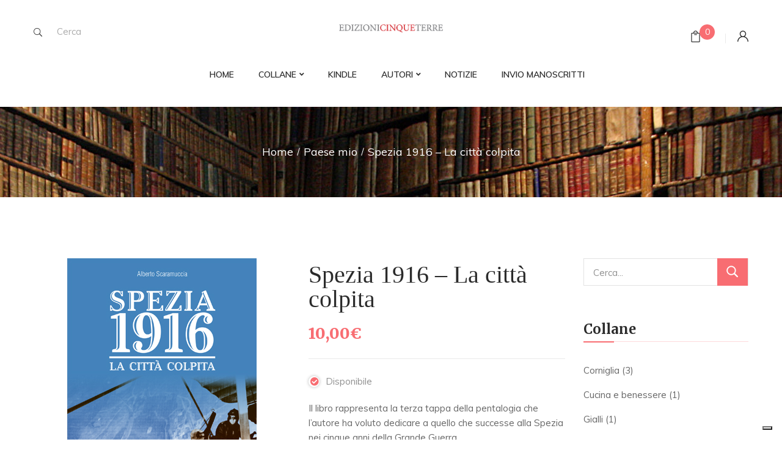

--- FILE ---
content_type: text/html; charset=UTF-8
request_url: https://www.edizioni5terre.com/libro/spezia-1916/
body_size: 22138
content:
<!DOCTYPE html>
<html lang="it-IT">
<!--<![endif]-->
<head>
	<meta charset="UTF-8">
	<meta name="viewport" content="width=device-width">
	<link rel="profile" href="//gmpg.org/xfn/11">
	<meta name='robots' content='index, follow, max-image-preview:large, max-snippet:-1, max-video-preview:-1' />

	<!-- This site is optimized with the Yoast SEO plugin v22.5 - https://yoast.com/wordpress/plugins/seo/ -->
	<title>Spezia 1916 - La città colpita - Edizioni Cinque Terre</title>
	<link rel="canonical" href="https://www.edizioni5terre.com/libro/spezia-1916/" />
	<meta property="og:locale" content="it_IT" />
	<meta property="og:type" content="article" />
	<meta property="og:title" content="Spezia 1916 - La città colpita - Edizioni Cinque Terre" />
	<meta property="og:description" content="Il libro rappresenta la terza tappa della pentalogia che l’autore ha voluto dedicare a quello che successe alla Spezia nei cinque anni della Grande Guerra. Nel 1916 gli spezzini lontani dalla zona di operazioni, acquisirono la piena consapevolezza dell’essere impegnati nel conflitto. Certo, lo scontro caratterizzava dall’inizio la vita nel Golfo. Ogni famiglia aveva qualcuno sotto le armi; le ripercussioni della guerra si facevano pesantemente sentire sull’economia cittadina per rincaro dei prezzi, rarefazione del cibo, difficoltà nello sviluppo che influivano sull’economia locale. Anche la solidarietà, che mai venne meno, venendo rivolta verso chiunque (ferito prigioniero familiare) fosse coinvolto nella guerra, ricordava a tutti che, anche se non si sentiva il rombo del cannone, il Paese era impegnato in un combattimento mortale. Tuttavia, ciò che precipita la città nella piena consapevolezza della realtà, è quando a San Giuseppe per motivi di sicurezza è tolta la possibilità della tradizionale visita in Arsenale: è dalle abitudini sconvolte che si incrina la sicurezza e si ha la piena percezione del reale. A luglio poi, susseguono due drammatici episodi che insinuano il senso del pericolo in chi fino a quel momento si sentiva al sicuro. Dapprima il luttuoso incidente di Pagliari quando, per la deflagrazione di alcuno carri carichi di esplosivo, ci sono 281 vittime. Se fu attentato o solo sciagurato incidente, non si sa sapere. Però, la disgrazia non fu poca anche se nel lutto e nel dolore la gara a soccorrere a chi ne rimase vittima, fu davvero encomiabile. Appena il tempo per le esequie e arriva dal Garda un aereo austriaco, sgancia delle bombe che causano sei morti e riparte indisturbato: siamo lontani dalla linea del fuoco, ma ugualmente vulnerabili, quasi indifesi. Da questi fatti la vita cittadina non può continuare come prima anche se il tran-tran riprende nella solita routine, con i suoi bisticci, le polemichette e la tanta solidarietà che non manca mai di venire meno." />
	<meta property="og:url" content="https://www.edizioni5terre.com/libro/spezia-1916/" />
	<meta property="og:site_name" content="Edizioni Cinque Terre" />
	<meta property="article:publisher" content="https://www.facebook.com/edizionicinqueterre/" />
	<meta property="article:modified_time" content="2022-09-28T10:51:37+00:00" />
	<meta property="og:image" content="https://www.edizioni5terre.com/wp-content/uploads/2016/10/SITO-Spezia1916.jpg" />
	<meta property="og:image:width" content="310" />
	<meta property="og:image:height" content="440" />
	<meta property="og:image:type" content="image/jpeg" />
	<meta name="twitter:card" content="summary_large_image" />
	<script type="application/ld+json" class="yoast-schema-graph">{"@context":"https://schema.org","@graph":[{"@type":"WebPage","@id":"https://www.edizioni5terre.com/libro/spezia-1916/","url":"https://www.edizioni5terre.com/libro/spezia-1916/","name":"Spezia 1916 - La città colpita - Edizioni Cinque Terre","isPartOf":{"@id":"https://www.edizioni5terre.com/#website"},"primaryImageOfPage":{"@id":"https://www.edizioni5terre.com/libro/spezia-1916/#primaryimage"},"image":{"@id":"https://www.edizioni5terre.com/libro/spezia-1916/#primaryimage"},"thumbnailUrl":"https://www.edizioni5terre.com/wp-content/uploads/2016/10/SITO-Spezia1916.jpg","datePublished":"2016-10-13T15:24:56+00:00","dateModified":"2022-09-28T10:51:37+00:00","breadcrumb":{"@id":"https://www.edizioni5terre.com/libro/spezia-1916/#breadcrumb"},"inLanguage":"it-IT","potentialAction":[{"@type":"ReadAction","target":["https://www.edizioni5terre.com/libro/spezia-1916/"]}]},{"@type":"ImageObject","inLanguage":"it-IT","@id":"https://www.edizioni5terre.com/libro/spezia-1916/#primaryimage","url":"https://www.edizioni5terre.com/wp-content/uploads/2016/10/SITO-Spezia1916.jpg","contentUrl":"https://www.edizioni5terre.com/wp-content/uploads/2016/10/SITO-Spezia1916.jpg","width":310,"height":440},{"@type":"BreadcrumbList","@id":"https://www.edizioni5terre.com/libro/spezia-1916/#breadcrumb","itemListElement":[{"@type":"ListItem","position":1,"name":"Home","item":"https://www.edizioni5terre.com/"},{"@type":"ListItem","position":2,"name":"Shop","item":"https://www.edizioni5terre.com/shop/"},{"@type":"ListItem","position":3,"name":"Spezia 1916 &#8211; La città colpita"}]},{"@type":"WebSite","@id":"https://www.edizioni5terre.com/#website","url":"https://www.edizioni5terre.com/","name":"Edizioni Cinque Terre","description":"Indipendenti, liberi, aperti. Siamo una piccola casa editrice della Liguria, che guarda al mondo. ","publisher":{"@id":"https://www.edizioni5terre.com/#organization"},"potentialAction":[{"@type":"SearchAction","target":{"@type":"EntryPoint","urlTemplate":"https://www.edizioni5terre.com/?s={search_term_string}"},"query-input":"required name=search_term_string"}],"inLanguage":"it-IT"},{"@type":"Organization","@id":"https://www.edizioni5terre.com/#organization","name":"Edizioni Cinque Terre","url":"https://www.edizioni5terre.com/","logo":{"@type":"ImageObject","inLanguage":"it-IT","@id":"https://www.edizioni5terre.com/#/schema/logo/image/","url":"https://www.edizioni5terre.com/wp-content/uploads/2019/12/logo_quadrato.png","contentUrl":"https://www.edizioni5terre.com/wp-content/uploads/2019/12/logo_quadrato.png","width":1024,"height":1024,"caption":"Edizioni Cinque Terre"},"image":{"@id":"https://www.edizioni5terre.com/#/schema/logo/image/"},"sameAs":["https://www.facebook.com/edizionicinqueterre/"]}]}</script>
	<!-- / Yoast SEO plugin. -->


<link rel='dns-prefetch' href='//www.googletagmanager.com' />
<link rel='dns-prefetch' href='//fonts.googleapis.com' />
<link rel="alternate" type="application/rss+xml" title="Edizioni Cinque Terre &raquo; Feed" href="https://www.edizioni5terre.com/feed/" />
<link rel="alternate" type="application/rss+xml" title="Edizioni Cinque Terre &raquo; Feed dei commenti" href="https://www.edizioni5terre.com/comments/feed/" />
<script type="text/javascript">
/* <![CDATA[ */
window._wpemojiSettings = {"baseUrl":"https:\/\/s.w.org\/images\/core\/emoji\/15.0.3\/72x72\/","ext":".png","svgUrl":"https:\/\/s.w.org\/images\/core\/emoji\/15.0.3\/svg\/","svgExt":".svg","source":{"concatemoji":"https:\/\/www.edizioni5terre.com\/wp-includes\/js\/wp-emoji-release.min.js?ver=6.5.7"}};
/*! This file is auto-generated */
!function(i,n){var o,s,e;function c(e){try{var t={supportTests:e,timestamp:(new Date).valueOf()};sessionStorage.setItem(o,JSON.stringify(t))}catch(e){}}function p(e,t,n){e.clearRect(0,0,e.canvas.width,e.canvas.height),e.fillText(t,0,0);var t=new Uint32Array(e.getImageData(0,0,e.canvas.width,e.canvas.height).data),r=(e.clearRect(0,0,e.canvas.width,e.canvas.height),e.fillText(n,0,0),new Uint32Array(e.getImageData(0,0,e.canvas.width,e.canvas.height).data));return t.every(function(e,t){return e===r[t]})}function u(e,t,n){switch(t){case"flag":return n(e,"\ud83c\udff3\ufe0f\u200d\u26a7\ufe0f","\ud83c\udff3\ufe0f\u200b\u26a7\ufe0f")?!1:!n(e,"\ud83c\uddfa\ud83c\uddf3","\ud83c\uddfa\u200b\ud83c\uddf3")&&!n(e,"\ud83c\udff4\udb40\udc67\udb40\udc62\udb40\udc65\udb40\udc6e\udb40\udc67\udb40\udc7f","\ud83c\udff4\u200b\udb40\udc67\u200b\udb40\udc62\u200b\udb40\udc65\u200b\udb40\udc6e\u200b\udb40\udc67\u200b\udb40\udc7f");case"emoji":return!n(e,"\ud83d\udc26\u200d\u2b1b","\ud83d\udc26\u200b\u2b1b")}return!1}function f(e,t,n){var r="undefined"!=typeof WorkerGlobalScope&&self instanceof WorkerGlobalScope?new OffscreenCanvas(300,150):i.createElement("canvas"),a=r.getContext("2d",{willReadFrequently:!0}),o=(a.textBaseline="top",a.font="600 32px Arial",{});return e.forEach(function(e){o[e]=t(a,e,n)}),o}function t(e){var t=i.createElement("script");t.src=e,t.defer=!0,i.head.appendChild(t)}"undefined"!=typeof Promise&&(o="wpEmojiSettingsSupports",s=["flag","emoji"],n.supports={everything:!0,everythingExceptFlag:!0},e=new Promise(function(e){i.addEventListener("DOMContentLoaded",e,{once:!0})}),new Promise(function(t){var n=function(){try{var e=JSON.parse(sessionStorage.getItem(o));if("object"==typeof e&&"number"==typeof e.timestamp&&(new Date).valueOf()<e.timestamp+604800&&"object"==typeof e.supportTests)return e.supportTests}catch(e){}return null}();if(!n){if("undefined"!=typeof Worker&&"undefined"!=typeof OffscreenCanvas&&"undefined"!=typeof URL&&URL.createObjectURL&&"undefined"!=typeof Blob)try{var e="postMessage("+f.toString()+"("+[JSON.stringify(s),u.toString(),p.toString()].join(",")+"));",r=new Blob([e],{type:"text/javascript"}),a=new Worker(URL.createObjectURL(r),{name:"wpTestEmojiSupports"});return void(a.onmessage=function(e){c(n=e.data),a.terminate(),t(n)})}catch(e){}c(n=f(s,u,p))}t(n)}).then(function(e){for(var t in e)n.supports[t]=e[t],n.supports.everything=n.supports.everything&&n.supports[t],"flag"!==t&&(n.supports.everythingExceptFlag=n.supports.everythingExceptFlag&&n.supports[t]);n.supports.everythingExceptFlag=n.supports.everythingExceptFlag&&!n.supports.flag,n.DOMReady=!1,n.readyCallback=function(){n.DOMReady=!0}}).then(function(){return e}).then(function(){var e;n.supports.everything||(n.readyCallback(),(e=n.source||{}).concatemoji?t(e.concatemoji):e.wpemoji&&e.twemoji&&(t(e.twemoji),t(e.wpemoji)))}))}((window,document),window._wpemojiSettings);
/* ]]> */
</script>
<style id='wp-emoji-styles-inline-css' type='text/css'>

	img.wp-smiley, img.emoji {
		display: inline !important;
		border: none !important;
		box-shadow: none !important;
		height: 1em !important;
		width: 1em !important;
		margin: 0 0.07em !important;
		vertical-align: -0.1em !important;
		background: none !important;
		padding: 0 !important;
	}
</style>
<link rel='stylesheet' id='wp-block-library-css' href='https://www.edizioni5terre.com/wp-includes/css/dist/block-library/style.min.css?ver=6.5.7' type='text/css' media='all' />
<style id='classic-theme-styles-inline-css' type='text/css'>
/*! This file is auto-generated */
.wp-block-button__link{color:#fff;background-color:#32373c;border-radius:9999px;box-shadow:none;text-decoration:none;padding:calc(.667em + 2px) calc(1.333em + 2px);font-size:1.125em}.wp-block-file__button{background:#32373c;color:#fff;text-decoration:none}
</style>
<style id='global-styles-inline-css' type='text/css'>
body{--wp--preset--color--black: #000000;--wp--preset--color--cyan-bluish-gray: #abb8c3;--wp--preset--color--white: #ffffff;--wp--preset--color--pale-pink: #f78da7;--wp--preset--color--vivid-red: #cf2e2e;--wp--preset--color--luminous-vivid-orange: #ff6900;--wp--preset--color--luminous-vivid-amber: #fcb900;--wp--preset--color--light-green-cyan: #7bdcb5;--wp--preset--color--vivid-green-cyan: #00d084;--wp--preset--color--pale-cyan-blue: #8ed1fc;--wp--preset--color--vivid-cyan-blue: #0693e3;--wp--preset--color--vivid-purple: #9b51e0;--wp--preset--gradient--vivid-cyan-blue-to-vivid-purple: linear-gradient(135deg,rgba(6,147,227,1) 0%,rgb(155,81,224) 100%);--wp--preset--gradient--light-green-cyan-to-vivid-green-cyan: linear-gradient(135deg,rgb(122,220,180) 0%,rgb(0,208,130) 100%);--wp--preset--gradient--luminous-vivid-amber-to-luminous-vivid-orange: linear-gradient(135deg,rgba(252,185,0,1) 0%,rgba(255,105,0,1) 100%);--wp--preset--gradient--luminous-vivid-orange-to-vivid-red: linear-gradient(135deg,rgba(255,105,0,1) 0%,rgb(207,46,46) 100%);--wp--preset--gradient--very-light-gray-to-cyan-bluish-gray: linear-gradient(135deg,rgb(238,238,238) 0%,rgb(169,184,195) 100%);--wp--preset--gradient--cool-to-warm-spectrum: linear-gradient(135deg,rgb(74,234,220) 0%,rgb(151,120,209) 20%,rgb(207,42,186) 40%,rgb(238,44,130) 60%,rgb(251,105,98) 80%,rgb(254,248,76) 100%);--wp--preset--gradient--blush-light-purple: linear-gradient(135deg,rgb(255,206,236) 0%,rgb(152,150,240) 100%);--wp--preset--gradient--blush-bordeaux: linear-gradient(135deg,rgb(254,205,165) 0%,rgb(254,45,45) 50%,rgb(107,0,62) 100%);--wp--preset--gradient--luminous-dusk: linear-gradient(135deg,rgb(255,203,112) 0%,rgb(199,81,192) 50%,rgb(65,88,208) 100%);--wp--preset--gradient--pale-ocean: linear-gradient(135deg,rgb(255,245,203) 0%,rgb(182,227,212) 50%,rgb(51,167,181) 100%);--wp--preset--gradient--electric-grass: linear-gradient(135deg,rgb(202,248,128) 0%,rgb(113,206,126) 100%);--wp--preset--gradient--midnight: linear-gradient(135deg,rgb(2,3,129) 0%,rgb(40,116,252) 100%);--wp--preset--font-size--small: 13px;--wp--preset--font-size--medium: 20px;--wp--preset--font-size--large: 36px;--wp--preset--font-size--x-large: 42px;--wp--preset--spacing--20: 0.44rem;--wp--preset--spacing--30: 0.67rem;--wp--preset--spacing--40: 1rem;--wp--preset--spacing--50: 1.5rem;--wp--preset--spacing--60: 2.25rem;--wp--preset--spacing--70: 3.38rem;--wp--preset--spacing--80: 5.06rem;--wp--preset--shadow--natural: 6px 6px 9px rgba(0, 0, 0, 0.2);--wp--preset--shadow--deep: 12px 12px 50px rgba(0, 0, 0, 0.4);--wp--preset--shadow--sharp: 6px 6px 0px rgba(0, 0, 0, 0.2);--wp--preset--shadow--outlined: 6px 6px 0px -3px rgba(255, 255, 255, 1), 6px 6px rgba(0, 0, 0, 1);--wp--preset--shadow--crisp: 6px 6px 0px rgba(0, 0, 0, 1);}:where(.is-layout-flex){gap: 0.5em;}:where(.is-layout-grid){gap: 0.5em;}body .is-layout-flex{display: flex;}body .is-layout-flex{flex-wrap: wrap;align-items: center;}body .is-layout-flex > *{margin: 0;}body .is-layout-grid{display: grid;}body .is-layout-grid > *{margin: 0;}:where(.wp-block-columns.is-layout-flex){gap: 2em;}:where(.wp-block-columns.is-layout-grid){gap: 2em;}:where(.wp-block-post-template.is-layout-flex){gap: 1.25em;}:where(.wp-block-post-template.is-layout-grid){gap: 1.25em;}.has-black-color{color: var(--wp--preset--color--black) !important;}.has-cyan-bluish-gray-color{color: var(--wp--preset--color--cyan-bluish-gray) !important;}.has-white-color{color: var(--wp--preset--color--white) !important;}.has-pale-pink-color{color: var(--wp--preset--color--pale-pink) !important;}.has-vivid-red-color{color: var(--wp--preset--color--vivid-red) !important;}.has-luminous-vivid-orange-color{color: var(--wp--preset--color--luminous-vivid-orange) !important;}.has-luminous-vivid-amber-color{color: var(--wp--preset--color--luminous-vivid-amber) !important;}.has-light-green-cyan-color{color: var(--wp--preset--color--light-green-cyan) !important;}.has-vivid-green-cyan-color{color: var(--wp--preset--color--vivid-green-cyan) !important;}.has-pale-cyan-blue-color{color: var(--wp--preset--color--pale-cyan-blue) !important;}.has-vivid-cyan-blue-color{color: var(--wp--preset--color--vivid-cyan-blue) !important;}.has-vivid-purple-color{color: var(--wp--preset--color--vivid-purple) !important;}.has-black-background-color{background-color: var(--wp--preset--color--black) !important;}.has-cyan-bluish-gray-background-color{background-color: var(--wp--preset--color--cyan-bluish-gray) !important;}.has-white-background-color{background-color: var(--wp--preset--color--white) !important;}.has-pale-pink-background-color{background-color: var(--wp--preset--color--pale-pink) !important;}.has-vivid-red-background-color{background-color: var(--wp--preset--color--vivid-red) !important;}.has-luminous-vivid-orange-background-color{background-color: var(--wp--preset--color--luminous-vivid-orange) !important;}.has-luminous-vivid-amber-background-color{background-color: var(--wp--preset--color--luminous-vivid-amber) !important;}.has-light-green-cyan-background-color{background-color: var(--wp--preset--color--light-green-cyan) !important;}.has-vivid-green-cyan-background-color{background-color: var(--wp--preset--color--vivid-green-cyan) !important;}.has-pale-cyan-blue-background-color{background-color: var(--wp--preset--color--pale-cyan-blue) !important;}.has-vivid-cyan-blue-background-color{background-color: var(--wp--preset--color--vivid-cyan-blue) !important;}.has-vivid-purple-background-color{background-color: var(--wp--preset--color--vivid-purple) !important;}.has-black-border-color{border-color: var(--wp--preset--color--black) !important;}.has-cyan-bluish-gray-border-color{border-color: var(--wp--preset--color--cyan-bluish-gray) !important;}.has-white-border-color{border-color: var(--wp--preset--color--white) !important;}.has-pale-pink-border-color{border-color: var(--wp--preset--color--pale-pink) !important;}.has-vivid-red-border-color{border-color: var(--wp--preset--color--vivid-red) !important;}.has-luminous-vivid-orange-border-color{border-color: var(--wp--preset--color--luminous-vivid-orange) !important;}.has-luminous-vivid-amber-border-color{border-color: var(--wp--preset--color--luminous-vivid-amber) !important;}.has-light-green-cyan-border-color{border-color: var(--wp--preset--color--light-green-cyan) !important;}.has-vivid-green-cyan-border-color{border-color: var(--wp--preset--color--vivid-green-cyan) !important;}.has-pale-cyan-blue-border-color{border-color: var(--wp--preset--color--pale-cyan-blue) !important;}.has-vivid-cyan-blue-border-color{border-color: var(--wp--preset--color--vivid-cyan-blue) !important;}.has-vivid-purple-border-color{border-color: var(--wp--preset--color--vivid-purple) !important;}.has-vivid-cyan-blue-to-vivid-purple-gradient-background{background: var(--wp--preset--gradient--vivid-cyan-blue-to-vivid-purple) !important;}.has-light-green-cyan-to-vivid-green-cyan-gradient-background{background: var(--wp--preset--gradient--light-green-cyan-to-vivid-green-cyan) !important;}.has-luminous-vivid-amber-to-luminous-vivid-orange-gradient-background{background: var(--wp--preset--gradient--luminous-vivid-amber-to-luminous-vivid-orange) !important;}.has-luminous-vivid-orange-to-vivid-red-gradient-background{background: var(--wp--preset--gradient--luminous-vivid-orange-to-vivid-red) !important;}.has-very-light-gray-to-cyan-bluish-gray-gradient-background{background: var(--wp--preset--gradient--very-light-gray-to-cyan-bluish-gray) !important;}.has-cool-to-warm-spectrum-gradient-background{background: var(--wp--preset--gradient--cool-to-warm-spectrum) !important;}.has-blush-light-purple-gradient-background{background: var(--wp--preset--gradient--blush-light-purple) !important;}.has-blush-bordeaux-gradient-background{background: var(--wp--preset--gradient--blush-bordeaux) !important;}.has-luminous-dusk-gradient-background{background: var(--wp--preset--gradient--luminous-dusk) !important;}.has-pale-ocean-gradient-background{background: var(--wp--preset--gradient--pale-ocean) !important;}.has-electric-grass-gradient-background{background: var(--wp--preset--gradient--electric-grass) !important;}.has-midnight-gradient-background{background: var(--wp--preset--gradient--midnight) !important;}.has-small-font-size{font-size: var(--wp--preset--font-size--small) !important;}.has-medium-font-size{font-size: var(--wp--preset--font-size--medium) !important;}.has-large-font-size{font-size: var(--wp--preset--font-size--large) !important;}.has-x-large-font-size{font-size: var(--wp--preset--font-size--x-large) !important;}
.wp-block-navigation a:where(:not(.wp-element-button)){color: inherit;}
:where(.wp-block-post-template.is-layout-flex){gap: 1.25em;}:where(.wp-block-post-template.is-layout-grid){gap: 1.25em;}
:where(.wp-block-columns.is-layout-flex){gap: 2em;}:where(.wp-block-columns.is-layout-grid){gap: 2em;}
.wp-block-pullquote{font-size: 1.5em;line-height: 1.6;}
</style>
<link rel='stylesheet' id='redux-extendify-styles-css' href='https://www.edizioni5terre.com/wp-content/plugins/redux-framework/redux-core/assets/css/extendify-utilities.css?ver=4.4.15' type='text/css' media='all' />
<link rel='stylesheet' id='contact-form-7-css' href='https://www.edizioni5terre.com/wp-content/plugins/contact-form-7/includes/css/styles.css?ver=5.9.3' type='text/css' media='all' />
<style id='woocommerce-inline-inline-css' type='text/css'>
.woocommerce form .form-row .required { visibility: visible; }
</style>
<style id='bootin-inline-inline-css' type='text/css'>
.vc_custom_1574345733408{padding-top: 30px !important;}.vc_custom_1551154168222{padding-top: 0px !important;}.vc_custom_1551154474400{padding-top: 0px !important;}
</style>
<link rel='stylesheet' id='bootin-fonts-css' href='https://fonts.googleapis.com/css?family=Muli%3A300%2C300i%2C400%2C400i%2C600%2C600i%2C700%2C700i%7CMerriweather%3A300%2C300i%2C400%2C400i%2C700%2C700i%2C900%2C900i%7COpen%2BSans&#038;subset=latin%2Clatin-ext' type='text/css' media='all' />
<link rel='stylesheet' id='bootin-style-css' href='https://www.edizioni5terre.com/wp-content/themes/bootin/style.css?ver=6.5.7' type='text/css' media='all' />
<!--[if lt IE 9]>
<link rel='stylesheet' id='bootin-ie-css' href='https://www.edizioni5terre.com/wp-content/themes/bootin/css/ie.css?ver=20131205' type='text/css' media='all' />
<![endif]-->
<link rel='stylesheet' id='bootstrap-css' href='https://www.edizioni5terre.com/wp-content/themes/bootin/css/bootstrap.css?ver=6.5.7' type='text/css' media='all' />
<link rel='stylesheet' id='fancybox-css' href='https://www.edizioni5terre.com/wp-content/themes/bootin/css/jquery.fancybox.css' type='text/css' media='all' />
<link rel='stylesheet' id='mmenu-all-css' href='https://www.edizioni5terre.com/wp-content/themes/bootin/css/jquery.mmenu.all.css?ver=6.5.7' type='text/css' media='all' />
<link rel='stylesheet' id='slick-css' href='https://www.edizioni5terre.com/wp-content/themes/bootin/css/slick/slick.css' type='text/css' media='all' />
<link rel='stylesheet' id='font-awesome-css' href='https://www.edizioni5terre.com/wp-content/themes/bootin/css/font-awesome.css?ver=6.5.7' type='text/css' media='all' />
<link rel='stylesheet' id='materia-css' href='https://www.edizioni5terre.com/wp-content/themes/bootin/css/materia.css?ver=6.5.7' type='text/css' media='all' />
<link rel='stylesheet' id='elegant-css' href='https://www.edizioni5terre.com/wp-content/themes/bootin/css/elegant.css?ver=6.5.7' type='text/css' media='all' />
<link rel='stylesheet' id='icofont-css' href='https://www.edizioni5terre.com/wp-content/themes/bootin/css/icofont.css?ver=6.5.7' type='text/css' media='all' />
<link rel='stylesheet' id='ionicons-css' href='https://www.edizioni5terre.com/wp-content/themes/bootin/css/ionicons.css?ver=6.5.7' type='text/css' media='all' />
<link rel='stylesheet' id='flaticon-css' href='https://www.edizioni5terre.com/wp-content/themes/bootin/css/flaticon.css?ver=6.5.7' type='text/css' media='all' />
<link rel='stylesheet' id='bootin-style-template-css' href='https://www.edizioni5terre.com/wp-content/themes/bootin/css/template.css?ver=6.5.7' type='text/css' media='all' />
<style id='bootin-style-template-inline-css' type='text/css'>
.product_title		{font-family:	Open Sans ;font-size:	14px;font-weight:400;}
</style>
<link rel='stylesheet' id='bwp_woocommerce_filter_products-css' href='https://www.edizioni5terre.com/wp-content/plugins/wpbingo/assets/css/bwp_ajax_filter.css?ver=6.5.7' type='text/css' media='all' />
<script type="text/template" id="tmpl-variation-template">
	<div class="woocommerce-variation-description">{{{ data.variation.variation_description }}}</div>
	<div class="woocommerce-variation-price">{{{ data.variation.price_html }}}</div>
	<div class="woocommerce-variation-availability">{{{ data.variation.availability_html }}}</div>
</script>
<script type="text/template" id="tmpl-unavailable-variation-template">
	<p>Questo prodotto non è disponibile. Scegli un&#039;altra combinazione.</p>
</script>
<script type="text/javascript" id="woocommerce-google-analytics-integration-gtag-js-after">
/* <![CDATA[ */
/* Google Analytics for WooCommerce (gtag.js) */
					window.dataLayer = window.dataLayer || [];
					function gtag(){dataLayer.push(arguments);}
					// Set up default consent state.
					for ( const mode of [{"analytics_storage":"denied","ad_storage":"denied","ad_user_data":"denied","ad_personalization":"denied","region":["AT","BE","BG","HR","CY","CZ","DK","EE","FI","FR","DE","GR","HU","IS","IE","IT","LV","LI","LT","LU","MT","NL","NO","PL","PT","RO","SK","SI","ES","SE","GB","CH"]}] || [] ) {
						gtag( "consent", "default", mode );
					}
					gtag("js", new Date());
					gtag("set", "developer_id.dOGY3NW", true);
					gtag("config", "UA-49762098-1", {"track_404":true,"allow_google_signals":false,"logged_in":false,"linker":{"domains":[],"allow_incoming":false},"custom_map":{"dimension1":"logged_in"}});
/* ]]> */
</script>
<script type="text/javascript" src="https://www.edizioni5terre.com/wp-includes/js/jquery/jquery.min.js?ver=3.7.1" id="jquery-core-js"></script>
<script type="text/javascript" src="https://www.edizioni5terre.com/wp-includes/js/jquery/jquery-migrate.min.js?ver=3.4.1" id="jquery-migrate-js"></script>
<script type="text/javascript" src="//www.edizioni5terre.com/wp-content/plugins/revslider/sr6/assets/js/rbtools.min.js?ver=6.7.2" async id="tp-tools-js"></script>
<script type="text/javascript" src="//www.edizioni5terre.com/wp-content/plugins/revslider/sr6/assets/js/rs6.min.js?ver=6.7.4" async id="revmin-js"></script>
<script type="text/javascript" src="https://www.edizioni5terre.com/wp-content/plugins/woocommerce/assets/js/jquery-blockui/jquery.blockUI.min.js?ver=2.7.0-wc.8.8.6" id="jquery-blockui-js" data-wp-strategy="defer"></script>
<script type="text/javascript" id="wc-add-to-cart-js-extra">
/* <![CDATA[ */
var wc_add_to_cart_params = {"ajax_url":"\/wp-admin\/admin-ajax.php","wc_ajax_url":"\/?wc-ajax=%%endpoint%%","i18n_view_cart":"Visualizza carrello","cart_url":"https:\/\/www.edizioni5terre.com\/carrello\/","is_cart":"","cart_redirect_after_add":"yes"};
/* ]]> */
</script>
<script type="text/javascript" src="https://www.edizioni5terre.com/wp-content/plugins/woocommerce/assets/js/frontend/add-to-cart.min.js?ver=8.8.6" id="wc-add-to-cart-js" data-wp-strategy="defer"></script>
<script type="text/javascript" id="wc-single-product-js-extra">
/* <![CDATA[ */
var wc_single_product_params = {"i18n_required_rating_text":"Seleziona una valutazione","review_rating_required":"yes","flexslider":{"rtl":false,"animation":"slide","smoothHeight":true,"directionNav":false,"controlNav":"thumbnails","slideshow":false,"animationSpeed":500,"animationLoop":false,"allowOneSlide":false},"zoom_enabled":"","zoom_options":[],"photoswipe_enabled":"","photoswipe_options":{"shareEl":false,"closeOnScroll":false,"history":false,"hideAnimationDuration":0,"showAnimationDuration":0},"flexslider_enabled":""};
/* ]]> */
</script>
<script type="text/javascript" src="https://www.edizioni5terre.com/wp-content/plugins/woocommerce/assets/js/frontend/single-product.min.js?ver=8.8.6" id="wc-single-product-js" defer="defer" data-wp-strategy="defer"></script>
<script type="text/javascript" src="https://www.edizioni5terre.com/wp-content/plugins/woocommerce/assets/js/js-cookie/js.cookie.min.js?ver=2.1.4-wc.8.8.6" id="js-cookie-js" defer="defer" data-wp-strategy="defer"></script>
<script type="text/javascript" id="woocommerce-js-extra">
/* <![CDATA[ */
var woocommerce_params = {"ajax_url":"\/wp-admin\/admin-ajax.php","wc_ajax_url":"\/?wc-ajax=%%endpoint%%"};
/* ]]> */
</script>
<script type="text/javascript" src="https://www.edizioni5terre.com/wp-content/plugins/woocommerce/assets/js/frontend/woocommerce.min.js?ver=8.8.6" id="woocommerce-js" defer="defer" data-wp-strategy="defer"></script>
<script type="text/javascript" src="https://www.edizioni5terre.com/wp-content/plugins/js_composer/assets/js/vendors/woocommerce-add-to-cart.js?ver=7.6" id="vc_woocommerce-add-to-cart-js-js"></script>
<script type="text/javascript" src="https://www.edizioni5terre.com/wp-includes/js/underscore.min.js?ver=1.13.4" id="underscore-js"></script>
<script type="text/javascript" id="wp-util-js-extra">
/* <![CDATA[ */
var _wpUtilSettings = {"ajax":{"url":"\/wp-admin\/admin-ajax.php"}};
/* ]]> */
</script>
<script type="text/javascript" src="https://www.edizioni5terre.com/wp-includes/js/wp-util.min.js?ver=6.5.7" id="wp-util-js"></script>
<script type="text/javascript" id="wc-add-to-cart-variation-js-extra">
/* <![CDATA[ */
var wc_add_to_cart_variation_params = {"wc_ajax_url":"\/?wc-ajax=%%endpoint%%","i18n_no_matching_variations_text":"Nessun prodotto corrisponde alla tua scelta. Prova con un'altra combinazione.","i18n_make_a_selection_text":"Seleziona le opzioni del prodotto prima di aggiungerlo al carrello.","i18n_unavailable_text":"Questo prodotto non \u00e8 disponibile. Scegli un'altra combinazione."};
/* ]]> */
</script>
<script type="text/javascript" src="https://www.edizioni5terre.com/wp-content/plugins/woocommerce/assets/js/frontend/add-to-cart-variation.min.js?ver=8.8.6" id="wc-add-to-cart-variation-js" defer="defer" data-wp-strategy="defer"></script>
<script></script><link rel="https://api.w.org/" href="https://www.edizioni5terre.com/wp-json/" /><link rel="alternate" type="application/json" href="https://www.edizioni5terre.com/wp-json/wp/v2/product/579" /><link rel="EditURI" type="application/rsd+xml" title="RSD" href="https://www.edizioni5terre.com/xmlrpc.php?rsd" />
<meta name="generator" content="WordPress 6.5.7" />
<meta name="generator" content="WooCommerce 8.8.6" />
<link rel='shortlink' href='https://www.edizioni5terre.com/?p=579' />
<link rel="alternate" type="application/json+oembed" href="https://www.edizioni5terre.com/wp-json/oembed/1.0/embed?url=https%3A%2F%2Fwww.edizioni5terre.com%2Flibro%2Fspezia-1916%2F" />
<link rel="alternate" type="text/xml+oembed" href="https://www.edizioni5terre.com/wp-json/oembed/1.0/embed?url=https%3A%2F%2Fwww.edizioni5terre.com%2Flibro%2Fspezia-1916%2F&#038;format=xml" />
<meta name="generator" content="Redux 4.4.15" /><!-- Global site tag (gtag.js) - Google Analytics -->
<script async src="https://www.googletagmanager.com/gtag/js?id=G-12G1MQT20E"></script>
<script>
  window.dataLayer = window.dataLayer || [];
  function gtag(){dataLayer.push(arguments);}
  gtag('js', new Date());

  gtag('config', 'G-12G1MQT20E');
</script>

<meta name="facebook-domain-verification" content="8rwduruq4f4efjrff9nbeurrxfdm2g"/>	<noscript><style>.woocommerce-product-gallery{ opacity: 1 !important; }</style></noscript>
	
<!-- Meta Pixel Code -->
<script type='text/javascript'>
!function(f,b,e,v,n,t,s){if(f.fbq)return;n=f.fbq=function(){n.callMethod?
n.callMethod.apply(n,arguments):n.queue.push(arguments)};if(!f._fbq)f._fbq=n;
n.push=n;n.loaded=!0;n.version='2.0';n.queue=[];t=b.createElement(e);t.async=!0;
t.src=v;s=b.getElementsByTagName(e)[0];s.parentNode.insertBefore(t,s)}(window,
document,'script','https://connect.facebook.net/en_US/fbevents.js?v=next');
</script>
<!-- End Meta Pixel Code -->

      <script type='text/javascript'>
        var url = window.location.origin + '?ob=open-bridge';
        fbq('set', 'openbridge', '278130737013589', url);
      </script>
    <script type='text/javascript'>fbq('init', '278130737013589', {}, {
    "agent": "wordpress-6.5.7-3.0.16"
})</script><script type='text/javascript'>
    fbq('track', 'PageView', []);
  </script>
<!-- Meta Pixel Code -->
<noscript>
<img height="1" width="1" style="display:none" alt="fbpx"
src="https://www.facebook.com/tr?id=278130737013589&ev=PageView&noscript=1" />
</noscript>
<!-- End Meta Pixel Code -->
			<script  type="text/javascript">
				!function(f,b,e,v,n,t,s){if(f.fbq)return;n=f.fbq=function(){n.callMethod?
					n.callMethod.apply(n,arguments):n.queue.push(arguments)};if(!f._fbq)f._fbq=n;
					n.push=n;n.loaded=!0;n.version='2.0';n.queue=[];t=b.createElement(e);t.async=!0;
					t.src=v;s=b.getElementsByTagName(e)[0];s.parentNode.insertBefore(t,s)}(window,
					document,'script','https://connect.facebook.net/en_US/fbevents.js');
			</script>
			<!-- WooCommerce Facebook Integration Begin -->
			<script  type="text/javascript">

				fbq('init', '278130737013589', {}, {
    "agent": "woocommerce-8.8.6-3.1.15"
});

				fbq( 'track', 'PageView', {
    "source": "woocommerce",
    "version": "8.8.6",
    "pluginVersion": "3.1.15"
} );

				document.addEventListener( 'DOMContentLoaded', function() {
					// Insert placeholder for events injected when a product is added to the cart through AJAX.
					document.body.insertAdjacentHTML( 'beforeend', '<div class=\"wc-facebook-pixel-event-placeholder\"></div>' );
				}, false );

			</script>
			<!-- WooCommerce Facebook Integration End -->
			<meta name="generator" content="Powered by WPBakery Page Builder - drag and drop page builder for WordPress."/>
<meta name="generator" content="Powered by Slider Revolution 6.7.4 - responsive, Mobile-Friendly Slider Plugin for WordPress with comfortable drag and drop interface." />
<link rel="icon" href="https://www.edizioni5terre.com/wp-content/uploads/2021/02/cropped-edizioniCINQUEterre-Breve4-32x32.jpg" sizes="32x32" />
<link rel="icon" href="https://www.edizioni5terre.com/wp-content/uploads/2021/02/cropped-edizioniCINQUEterre-Breve4-192x192.jpg" sizes="192x192" />
<link rel="apple-touch-icon" href="https://www.edizioni5terre.com/wp-content/uploads/2021/02/cropped-edizioniCINQUEterre-Breve4-180x180.jpg" />
<meta name="msapplication-TileImage" content="https://www.edizioni5terre.com/wp-content/uploads/2021/02/cropped-edizioniCINQUEterre-Breve4-270x270.jpg" />
<script>function setREVStartSize(e){
			//window.requestAnimationFrame(function() {
				window.RSIW = window.RSIW===undefined ? window.innerWidth : window.RSIW;
				window.RSIH = window.RSIH===undefined ? window.innerHeight : window.RSIH;
				try {
					var pw = document.getElementById(e.c).parentNode.offsetWidth,
						newh;
					pw = pw===0 || isNaN(pw) || (e.l=="fullwidth" || e.layout=="fullwidth") ? window.RSIW : pw;
					e.tabw = e.tabw===undefined ? 0 : parseInt(e.tabw);
					e.thumbw = e.thumbw===undefined ? 0 : parseInt(e.thumbw);
					e.tabh = e.tabh===undefined ? 0 : parseInt(e.tabh);
					e.thumbh = e.thumbh===undefined ? 0 : parseInt(e.thumbh);
					e.tabhide = e.tabhide===undefined ? 0 : parseInt(e.tabhide);
					e.thumbhide = e.thumbhide===undefined ? 0 : parseInt(e.thumbhide);
					e.mh = e.mh===undefined || e.mh=="" || e.mh==="auto" ? 0 : parseInt(e.mh,0);
					if(e.layout==="fullscreen" || e.l==="fullscreen")
						newh = Math.max(e.mh,window.RSIH);
					else{
						e.gw = Array.isArray(e.gw) ? e.gw : [e.gw];
						for (var i in e.rl) if (e.gw[i]===undefined || e.gw[i]===0) e.gw[i] = e.gw[i-1];
						e.gh = e.el===undefined || e.el==="" || (Array.isArray(e.el) && e.el.length==0)? e.gh : e.el;
						e.gh = Array.isArray(e.gh) ? e.gh : [e.gh];
						for (var i in e.rl) if (e.gh[i]===undefined || e.gh[i]===0) e.gh[i] = e.gh[i-1];
											
						var nl = new Array(e.rl.length),
							ix = 0,
							sl;
						e.tabw = e.tabhide>=pw ? 0 : e.tabw;
						e.thumbw = e.thumbhide>=pw ? 0 : e.thumbw;
						e.tabh = e.tabhide>=pw ? 0 : e.tabh;
						e.thumbh = e.thumbhide>=pw ? 0 : e.thumbh;
						for (var i in e.rl) nl[i] = e.rl[i]<window.RSIW ? 0 : e.rl[i];
						sl = nl[0];
						for (var i in nl) if (sl>nl[i] && nl[i]>0) { sl = nl[i]; ix=i;}
						var m = pw>(e.gw[ix]+e.tabw+e.thumbw) ? 1 : (pw-(e.tabw+e.thumbw)) / (e.gw[ix]);
						newh =  (e.gh[ix] * m) + (e.tabh + e.thumbh);
					}
					var el = document.getElementById(e.c);
					if (el!==null && el) el.style.height = newh+"px";
					el = document.getElementById(e.c+"_wrapper");
					if (el!==null && el) {
						el.style.height = newh+"px";
						el.style.display = "block";
					}
				} catch(e){
					console.log("Failure at Presize of Slider:" + e)
				}
			//});
		  };</script>
		<style type="text/css" id="wp-custom-css">
			.bwp-header .wpbingoLogo img {
    max-height: 85px;
}

.bwp-author.slider .item-image:before {
    background: none;
}

.bwp-author.slider:before {
     background:none;
}

.floatleft{
	float: left !important;
}

#bwp-footer .contact-footer .wpb_wrapper p:before {
  display: none;
}

#bwp-footer .contact-footer {
    padding-left: 0px;
}

.titolonewsletter {
    font-size: 28px;
    font-weight: 700;
    color: #2b2b2b;
    font-family: Merriweather,serif;
    margin-bottom: 5px;
		text-align: center;
}

.sottotitolonewsletter {
    margin-bottom: 43px;
    text-align: center;
}

#mc_signup_submit {
    margin-top: 20px;
	margin-bottom: 20px;
    width: 20% !important;
	  box-sizing: border-box;
    border: none;
    border-radius: 4px;
}
.newsletterinput{
   border: 1px solid hsla(0,0%,56%,.25);
    padding: 5px 6px;
    background: transparent;
    border-radius: 0;
    -webkit-border-radius: 0;
    -moz-border-radius: 0;
    -ms-border-radius: 0;
    -o-border-radius: 0;
    box-shadow: none;
    -moz-appearance: none;
    -o-appearance: none;
    -webkit-appearance: none;
	box-sizing: border-box;
    width: 100%;
}


.bwp-main .page-title {
    padding-top: 60px;
    padding-bottom: 60px;  
}

.bwp-author-heading .author-infomation .author-info {
    display: none;
}

.select_category.pwb-dropdown.dropdown{
	display: none !important;
}

.products-list.grid .product-wapper .products-content h3.product-title {
    text-transform: none !important;
}
.entry-title, .related .title-block h2, .bwp-main .page-title h1 {
    text-transform: none !important;
}

.bwp-top-bar .bootin-woocommerce-sort-count, .bwp-top-bar .woocommerce-ordering {
    text-transform: none !important;
}

.comments-link{
	display: none !important;
}

.bwp-header .block-top-link>.widget .widget-custom-menu>div ul#menu-top-menu {
    min-width: 120px !important;    
}

.bwp-header .block-top-link>.widget .widget-custom-menu>div {
    text-transform: none !important;
}

.quickview-container .bwp-single-info .product_meta, .single-product .bwp-single-info .product_meta {
    margin-top: 20px !important;
}

.bwp-header .header-top .search-box:before {
    display: none !important;
}

.bwp-woo-categories.slider .item-title {
    margin-bottom: 0px !important;
    margin-top: 13px !important;
}

.breadcrumb .delimiter:before {
    background: #FFF !important;
}

.breadcrumb a {
    color: #FFF !important;
}

.bwp-main .page-title h1 {
    color: #FFF !important;
}

.breadcrumb {
    color: #FFF !important;
}

.breadcrumb .current {
    color: #FFF !important;
}

.background-fixed:before {
    background: rgba(43,43,43,.5) !important;
}

#cart .cart-popup .total {   
    color: #333;
}

#cart .cart-popup .mini_cart_item a img{
display:block;
}

.woocommerce-Price-amount.amount {
    font-weight: 800;
}

.product_list_widget a img{
display:block;}


.riga-iframe-libri .products-entry{
	margin-bottom:0px;
}

@media screen and (max-width: 800px) {
.bwp_list_default.slider4 .slick-slider .slick-list {
    padding-bottom: 0px !important;
}
.content-area .site-content>article {
    margin-bottom: 0px !important;
}	
	
	
}






@media (max-width: 399px) {
.riga-iframe-libri .products-entry{
	margin-bottom:20px;
}
		.riga-iframe-libri .content-product-list .slick-arrow.fa-chevron-left, .riga-iframe-libri .content-product-list .slick-arrow.fa-chevron-right {
    position: absolute;
    top: 50%;
    transform: translateY(-50%);
}
	.riga-iframe-libri .slick-arrow.fa-chevron-left, .riga-iframe-libri .slick-arrow.fa-chevron-right {
    padding: 2px;
}
		.riga-iframe-libri .slick-arrow.fa-chevron-right, .riga-iframe-libri .slick-arrow.fa-chevron-left {
    padding: 2px;
}
}

@media (min-width: 400px) and (max-width: 639px) {
   .riga-iframe-libri .products-entry{
	margin-bottom:20px;
}
		.riga-iframe-libri .content-product-list .slick-arrow.fa-chevron-left, .riga-iframe-libri .content-product-list .slick-arrow.fa-chevron-right {
    position: absolute;
    top: 50%;
    transform: translateY(-50%);
}
	.riga-iframe-libri .slick-arrow.fa-chevron-left, .riga-iframe-libri .slick-arrow.fa-chevron-right {
    padding: 2px;
}
		.riga-iframe-libri .slick-arrow.fa-chevron-right, .riga-iframe-libri .slick-arrow.fa-chevron-left {
    padding: 2px;
}
}

@media (min-width: 640px) and (max-width: 767px) {
  .riga-iframe-libri .products-entry{
	margin-bottom:20px;
}
	.riga-iframe-libri .content-product-list .slick-arrow.fa-chevron-left, .riga-iframe-libri .content-product-list .slick-arrow.fa-chevron-right {
    position: absolute;
    top: 50%;
    transform: translateY(-50%);
}
	.riga-iframe-libri .slick-arrow.fa-chevron-left, .riga-iframe-libri .slick-arrow.fa-chevron-right {
    padding: 2px;
}
		.riga-iframe-libri .slick-arrow.fa-chevron-right, .riga-iframe-libri .slick-arrow.fa-chevron-left {
    padding: 2px;
}
}

@media (min-width: 768px) and (max-width: 991px ) {
    
}

@media (min-width: 992px) and (max-width:1199px) {
   
}

@media (min-width: 1200px) and (max-width:1280px) {
 
}

@media (min-width: 1281px) and (max-width:1440px) {
 
}

@media (min-width: 1441px) and (max-width:1680px) {
 
}

@media (min-width: 2000px) {

}


/*PER ALTEZZE INFERIORI AL 768*/
@media (max-height: 768px) {
}


		</style>
		<noscript><style> .wpb_animate_when_almost_visible { opacity: 1; }</style></noscript>
	
	<script type="text/plain">

  window.fbAsyncInit = function() {
    FB.init({
      appId      : '561841454614665',
      cookie     : true,
      xfbml      : true,
      version    : 'v5.0'
    });
      
    FB.AppEvents.logPageView();   
      
  };

  (function(d, s, id){
     var js, fjs = d.getElementsByTagName(s)[0];
     if (d.getElementById(id)) {return;}
     js = d.createElement(s); js.id = id;
     js.src = "https://connect.facebook.net/en_US/sdk.js";
     fjs.parentNode.insertBefore(js, fjs);
   }(document, 'script', 'facebook-jssdk'));
	
</script>

<script type="text/javascript">
var _iub = _iub || [];
_iub.csConfiguration = {"askConsentAtCookiePolicyUpdate":true,"countryDetection":true,"enableFadp":true,"enableLgpd":true,"enableTcf":true,"enableUspr":true,"googleAdditionalConsentMode":true,"perPurposeConsent":true,"siteId":1749523,"whitelabel":false,"cookiePolicyId":95194839,"lang":"it", "banner":{ "acceptButtonColor":"#F86D72","acceptButtonDisplay":true,"backgroundColor":"#FFFFFF","closeButtonRejects":true,"customizeButtonDisplay":true,"explicitWithdrawal":true,"fontSizeBody":"12px","fontSizeCloseButton":"18px","listPurposes":true,"linksColor":"#F86D72","position":"float-top-center","rejectButtonColor":"#F86D72","rejectButtonDisplay":true,"showPurposesToggles":true,"textColor":"#333333" }};
</script>
<script type="text/javascript" src="//cs.iubenda.com/sync/1749523.js"></script>
<script type="text/javascript" src="//cdn.iubenda.com/cs/tcf/stub-v2.js"></script>
<script type="text/javascript" src="//cdn.iubenda.com/cs/tcf/safe-tcf-v2.js"></script>
<script type="text/javascript" src="//cdn.iubenda.com/cs/gpp/stub.js"></script>
<script type="text/javascript" src="//cdn.iubenda.com/cs/iubenda_cs.js" charset="UTF-8" async></script>

	
</head>
<body class="product-template-default single single-product postid-579 theme-bootin woocommerce woocommerce-page woocommerce-no-js spezia-1916 banners-effect-6 box-layout wpb-js-composer js-comp-ver-7.6 vc_responsive">
<div id='page' class="hfeed page-wrapper" data-header="1">
					<h1 class="bwp-title hide"><a href="https://www.edizioni5terre.com/" rel="home">Edizioni Cinque Terre</a></h1>
	<header id='bwp-header' class="bwp-header header-v1">
		<div class='header-wrapper'>
			<div class="header-top">
				<div class="container">
					<div class="row">
													<div class="col-lg-5 col-md-5 col-sm-12 col-xs-12 header-left">
								<!-- Begin Search -->
																	<form role="search" method="get" class="search-from " action="https://www.edizioni5terre.com/" data-admin="https://www.edizioni5terre.com/wp-admin/admin-ajax.php" data-noresult="No Result" data-limit="6">
		<div class="select_category pwb-dropdown dropdown">
		<span class="pwb-dropdown-toggle dropdown-toggle" data-toggle="dropdown">Category</span>
		<span class="caret"></span>
		<ul class="pwb-dropdown-menu dropdown-menu category-search">
		<li data-value="" class="active">Browse Category</li>
							<li data-value="cucina-e-benessere" class="">Cucina e benessere</li>
					
											<li data-value="illustrati" class="">Illustrati</li>
					
											<li data-value="narrativa" class="">Narrativa</li>
					
											<li data-value="novita" class="">Novità</li>
					
											<li data-value="corniglia" class="">Corniglia</li>
					
											<li data-value="kindle" class="">Kindle</li>
					
											<li data-value="gialli" class="">Gialli</li>
					
											<li data-value="le-guide" class="">Le Guide</li>
					
											<li data-value="manarola" class="">Manarola</li>
					
											<li data-value="monterosso" class="">Monterosso</li>
					
											<li data-value="paese-mio" class="">Paese mio</li>
					
											<li data-value="riomaggiore" class="">Riomaggiore</li>
					
											<li data-value="tutti-a-tavola" class="">Tutti a tavola</li>
					
											<li data-value="vernazza" class="">Vernazza</li>
					
									</ul>	
		<input type="hidden" name="product_cat" class="product-cat" value=""/>
	</div>	
		
	<div class="search-box">
		<button id="searchsubmit" class="btn" type="submit">
			<i class="icon_search"></i>
			<span>search</span>
		</button>
		<input type="text" value="" name="s" id="s" class="input-search s" placeholder="Cerca" />
		<ul class="result-search-products">
		</ul>
	</div>
	<input type="hidden" name="post_type" value="product" />
</form>																<!-- End Search -->	
							</div>
							<div class="col-lg-2 col-md-2 col-sm-12 col-xs-12 header-center">
											<div class="wpbingoLogo">
			<a  href="https://www.edizioni5terre.com/">
									<img src="https://www.edizioni5terre.com/wp-content/uploads/2021/02/edizioniCinqueTerreLogo.png" alt="Edizioni Cinque Terre"/>
							</a>
		</div> 
								</div>
							<div class="col-lg-5 col-md-5 col-sm-12 col-xs-12 header-right">
																								<div class="bootin-topcart">
									<div id="cart" class="dropdown mini-cart top-cart">
	<a class="dropdown-toggle cart-icon" data-toggle="dropdown" data-hover="dropdown" data-delay="0" href="#" title="Il tuo carrello">
		<i class="icon_bag_alt"></i>
		<span class="mini-cart-items"><span class="items-class"> My cart: </span>0 <span class="text-cart-items">Items</span></span>
		<span class="text-price-cart"><span class="woocommerce-Price-amount amount"><bdi>0,00<span class="woocommerce-Price-currencySymbol">&euro;</span></bdi></span></span>
    </a>
	<div class="cart-popup">
		

	<p class="woocommerce-mini-cart__empty-message">Nessun prodotto nel carrello.</p>


	</div>
</div>								</div>
																								<div class="block-top-link">
									<aside id="nav_menu-1" class="widget widget_nav_menu"> 
	
		<div class="widget-custom-menu ">
			<h3 class="widget-title">Login</h3><div class="menu-top-menu-container"><ul id="menu-top-menu" class="menu"><li  class="level-0 menu-item-8147      menu-item menu-item-type-post_type menu-item-object-page  std-menu      " ><a href="https://www.edizioni5terre.com/il-mio-account/"><span class="menu-item-text">Il mio account</span></a></li>
<li  class="level-0 menu-item-8149      menu-item menu-item-type-post_type menu-item-object-page  std-menu      " ><a href="https://www.edizioni5terre.com/lista-dei-desideri/"><span class="menu-item-text">Lista dei desideri</span></a></li>
<li  class="level-0 menu-item-8348      menu-item menu-item-type-post_type menu-item-object-page  std-menu      " ><a href="https://www.edizioni5terre.com/carrello/"><span class="menu-item-text">Carrello</span></a></li>
<li  class="level-0 menu-item-8349      menu-item menu-item-type-post_type menu-item-object-page  std-menu      " ><a href="https://www.edizioni5terre.com/checkout/"><span class="menu-item-text">Cassa</span></a></li>
</ul></div> 
		</div> 
		
		</aside>								</div>
															</div>
											</div>
				</div>
			</div>
			<div class="container">
				<div class='header-content' data-sticky_header="0">
					<div class="header-wpbingo-menu-left row">
						<div class="col-lg-12 col-md-12 col-sm-12 col-xs-12 header-menu">
							<div class="wpbingo-menu-mobile">
								<div class="wpbingo-menu-wrapper">
			<div class="megamenu">
				<nav class="navbar-default">
					<div class="navbar-header">
						<button type="button" id="show-megamenu"  class="navbar-toggle">
							<span>Menu</span>
						</button>
					</div>
					<div  class="bwp-navigation primary-navigation navbar-mega">
						<div class="float-menu">
<nav id="main-navigation" class="std-menu clearfix">
<div class="menu-main-menu-container"><ul id="menu-main-menu" class="menu"><li  class="level-0 menu-item-8258      menu-item menu-item-type-post_type menu-item-object-page menu-item-home  std-menu      " ><a href="https://www.edizioni5terre.com/"><span class="menu-item-text">Home</span></a></li>
<li  class="level-0 menu-item-8268      menu-item menu-item-type-custom menu-item-object-custom menu-item-has-children  std-menu      " ><a href="#"><span class="menu-item-text">Collane</span></a>
<ul class="sub-menu">
	<li  class="level-1 menu-item-8294      menu-item menu-item-type-custom menu-item-object-custom  std-menu      " ><a href="/libri/novita/">Novità</a></li>
	<li  class="level-1 menu-item-11102      menu-item menu-item-type-custom menu-item-object-custom  std-menu      " ><a href="/libri/Narrativa/">Narrativa</a></li>
	<li  class="level-1 menu-item-11101      menu-item menu-item-type-custom menu-item-object-custom  std-menu      " ><a href="/libri/illustrati/">Illustrati</a></li>
	<li  class="level-1 menu-item-8269      menu-item menu-item-type-custom menu-item-object-custom  std-menu      " ><a href="/libri/corniglia/">Corniglia</a></li>
	<li  class="level-1 menu-item-8270      menu-item menu-item-type-custom menu-item-object-custom  std-menu      " ><a href="/libri/gialli/">Gialli</a></li>
	<li  class="level-1 menu-item-8271      menu-item menu-item-type-custom menu-item-object-custom  std-menu      " ><a href="/libri/le-guide/">Le Guide</a></li>
	<li  class="level-1 menu-item-8272      menu-item menu-item-type-custom menu-item-object-custom  std-menu      " ><a href="/libri/manarola/">Manarola</a></li>
	<li  class="level-1 menu-item-8273      menu-item menu-item-type-custom menu-item-object-custom  std-menu      " ><a href="/libri/monterosso/">Monterosso</a></li>
	<li  class="level-1 menu-item-8274      menu-item menu-item-type-custom menu-item-object-custom  std-menu      " ><a href="/libri/paese-mio/">Paese mio</a></li>
	<li  class="level-1 menu-item-8276      menu-item menu-item-type-custom menu-item-object-custom  std-menu      " ><a href="/libri/tutti-a-tavola/">Tutti a tavola</a></li>
	<li  class="level-1 menu-item-8277      menu-item menu-item-type-custom menu-item-object-custom  std-menu      " ><a href="/libri/vernazza/">Vernazza</a></li>
	<li  class="level-1 menu-item-8281      menu-item menu-item-type-custom menu-item-object-custom  std-menu      " ><a href="/shop/">Tutti</a></li>
</ul>
</li>
<li  class="level-0 menu-item-8266      menu-item menu-item-type-custom menu-item-object-custom  std-menu      " ><a href="/libri/kindle"><span class="menu-item-text">Kindle</span></a></li>
<li  class="level-0 menu-item-8279      menu-item menu-item-type-custom menu-item-object-custom menu-item-has-children  std-menu      " ><a href="#"><span class="menu-item-text">Autori</span></a>
<ul class="sub-menu">
	<li  class="level-1 menu-item-8451      menu-item menu-item-type-taxonomy menu-item-object-product_author  std-menu      " ><a href="https://www.edizioni5terre.com/product_author/roberto-alinghieri/">Roberto Alinghieri</a></li>
	<li  class="level-1 menu-item-11535      menu-item menu-item-type-taxonomy menu-item-object-product_author  std-menu      " ><a href="https://www.edizioni5terre.com/product_author/gianfranco-bacchi/">Gianfranco Bacchi</a></li>
	<li  class="level-1 menu-item-11530      menu-item menu-item-type-taxonomy menu-item-object-product_author  std-menu      " ><a href="https://www.edizioni5terre.com/product_author/mariangela-ballardini/">Mariangela Ballardini</a></li>
	<li  class="level-1 menu-item-11284      menu-item menu-item-type-taxonomy menu-item-object-product_author  std-menu      " ><a target="_blank" href="https://www.edizioni5terre.com/product_author/davide-besana/">Davide Besana</a></li>
	<li  class="level-1 menu-item-8280      menu-item menu-item-type-custom menu-item-object-custom  std-menu      " ><a href="/product_author/luciano-bonati/">Luciano Bonati</a></li>
	<li  class="level-1 menu-item-11680      menu-item menu-item-type-taxonomy menu-item-object-product_author  std-menu      " ><a href="https://www.edizioni5terre.com/product_author/federico-chiodaroli/">Federico Chiodaroli</a></li>
	<li  class="level-1 menu-item-11440      menu-item menu-item-type-taxonomy menu-item-object-product_author  std-menu      " ><a href="https://www.edizioni5terre.com/product_author/fabio_cicolani/">Fabio Cicolani</a></li>
	<li  class="level-1 menu-item-11098      menu-item menu-item-type-taxonomy menu-item-object-product_author  std-menu      " ><a href="https://www.edizioni5terre.com/product_author/lilybris/">Lilybris</a></li>
	<li  class="level-1 menu-item-8449      menu-item menu-item-type-taxonomy menu-item-object-product_author  std-menu      " ><a href="https://www.edizioni5terre.com/product_author/gabriella-molli/">Gabriella Molli</a></li>
	<li  class="level-1 menu-item-8278      menu-item menu-item-type-custom menu-item-object-custom  std-menu      " ><a href="/product_author/alberto-scaramuccia/">Alberto Scaramuccia</a></li>
	<li  class="level-1 menu-item-8452      menu-item menu-item-type-taxonomy menu-item-object-product_author  std-menu      " ><a href="https://www.edizioni5terre.com/product_author/roberto-silvestri/">Roberto Silvestri</a></li>
</ul>
</li>
<li  class="level-0 menu-item-8267      menu-item menu-item-type-custom menu-item-object-custom  std-menu      " ><a href="/archivio/notizie/"><span class="menu-item-text">Notizie</span></a></li>
<li  class="level-0 menu-item-9569      menu-item menu-item-type-post_type menu-item-object-page  std-menu      " ><a href="https://www.edizioni5terre.com/invio-manoscritti/"><span class="menu-item-text">Invio Manoscritti</span></a></li>
</ul></div></nav>

</div>

					</div>
				</nav> 
			</div>       
		</div>							</div>
						</div>
					</div>
				</div>
			</div>
		</div><!-- End header-wrapper -->
	</header><!-- End #bwp-header --> <!--$header_style-->
	<div id="bwp-main" class="bwp-main">
		<div class="page-title bwp-title"  style="background-image:url(https://www.edizioni5terre.com/wp-content/uploads/2019/11/frame_striscia_titolo_libreria-scaled.jpg);">
			<div class="container" >
																	<div class="breadcrumb" itemprop="breadcrumb"><a href="https://www.edizioni5terre.com">Home</a><span class="delimiter"></span><a href="https://www.edizioni5terre.com/libri/paese-mio/">Paese mio</a><span class="delimiter"></span>Spezia 1916 &#8211; La città colpita</div>			
							</div><!-- .container -->
		</div><!-- Page Title -->
	<div id="primary" class="content-area"><main id="main" class="site-main" role="main"><div class="container clearfix">
	<div class="contents-detail">
		<div class="main-single-product row">
						
			<div class="col-lg-9 col-md-9 col-sm-12 col-xs-12 ">
									<div class="woocommerce-notices-wrapper"></div><div id="product-579" class="post-579 product type-product status-publish has-post-thumbnail product_author-alberto-scaramuccia product_brand-edizioni-5-terre product_cat-paese-mio first instock shipping-taxable purchasable product-type-simple">
	<div class="row">
		<div class="bwp-single-product zoom"
			data-product_layout_thumb 	= 	"zoom" 
			data-zoom_scroll 			=	"true" 
			data-zoom_contain_lens 		=	"true" 
			data-zoomtype 				=	"inner" 
			data-lenssize 				= 	"200" 
			data-lensshape 				= 	"square" 
			data-lensborder 			= 	"2"
			data-bordersize 			= 	"3"
			data-bordercolour 			= 	"#f86d72"
			data-popup 					= 	"true">	
			<div class="bwp-single-image col-md-6 col-sm-12 col-xs-12">
				<div class="images ">
	<figure class="woocommerce-product-gallery woocommerce-product-gallery--with-images images">
		<div class="row">
						<div class="col-sm-12">
				<div class="image-additional text-center">
								<div data-thumb="https://www.edizioni5terre.com/wp-content/uploads/2016/10/SITO-Spezia1916.jpg" class="woocommerce-product-gallery__image"><a href="https://www.edizioni5terre.com/wp-content/uploads/2016/10/SITO-Spezia1916.jpg"><img width="310" height="440" src="https://www.edizioni5terre.com/wp-content/uploads/2016/10/SITO-Spezia1916.jpg" class="attachment-shop_single size-shop_single wp-post-image" alt="" id="image" title="" data-src="https://www.edizioni5terre.com/wp-content/uploads/2016/10/SITO-Spezia1916.jpg" data-large_image="https://www.edizioni5terre.com/wp-content/uploads/2016/10/SITO-Spezia1916.jpg" data-large_image_width="310" data-large_image_height="440" decoding="async" fetchpriority="high" /></a></div>				</div>
			</div>
							<div class="col-sm-12">
					<div id="image-thumbnail" class="image-thumbnail slick-carousel"  data-columns4="5" data-columns3="5" data-columns2="5" data-columns1="5" data-columns="5" data-nav="true" >
				<div class="img-thumbnail"> 
			<a href="https://www.edizioni5terre.com/wp-content/uploads/2016/10/SITO-Spezia1916.jpg"   data-image="https://www.edizioni5terre.com/wp-content/uploads/2016/10/SITO-Spezia1916.jpg" class="img-thumbnail first active" title=""><img width="150" height="213" src="https://www.edizioni5terre.com/wp-content/uploads/2016/10/SITO-Spezia1916-150x213.jpg" class="attachment-shop_catalog size-shop_catalog" alt="SITO-Spezia1916" title="SITO-Spezia1916" data-zoom-image="https://www.edizioni5terre.com/wp-content/uploads/2016/10/SITO-Spezia1916.jpg" decoding="async" /></a>			</div> 
				</div>
					</div>
				
		</div>
	</figure>
</div>			</div>
			<div class="bwp-single-info col-md-6 col-sm-12 col-xs-12 ">
				<div class="summary entry-summary">
				<h1 itemprop="name" class="product_title entry-title">Spezia 1916 &#8211; La città colpita</h1><p class="price"><span class="woocommerce-Price-amount amount"><bdi>10,00<span class="woocommerce-Price-currencySymbol">&euro;</span></bdi></span></p>
			<div class="product-stock in-stock">
				<span class="stock-icon"><i class="fa fa-check-circle"></i></span><span>Disponibile</span>
			</div>
			
<div itemprop="description" class="description">
	<p>Il libro rappresenta la terza tappa della pentalogia che l’autore ha voluto dedicare a quello che successe alla Spezia nei cinque anni della Grande Guerra.<br />
Nel 1916 gli spezzini lontani dalla zona di operazioni, acquisirono la piena consapevolezza dell’essere impegnati nel conflitto. Certo, lo scontro caratterizzava dall’inizio la vita nel Golfo. Ogni famiglia aveva qualcuno sotto le armi; le ripercussioni della guerra si facevano pesantemente sentire sull’economia cittadina per rincaro dei prezzi, rarefazione del cibo, difficoltà nello sviluppo che influivano sull’economia locale. Anche la solidarietà, che mai venne meno, venendo rivolta verso chiunque (ferito prigioniero familiare) fosse coinvolto nella guerra, ricordava a tutti che, anche se non si sentiva il rombo del cannone, il Paese era impegnato in un combattimento mortale.<br />
Tuttavia, ciò che precipita la città nella piena consapevolezza della realtà, è quando a San Giuseppe per motivi di sicurezza è tolta la possibilità della tradizionale visita in Arsenale: è dalle abitudini sconvolte che si incrina la sicurezza e si ha la piena percezione del reale.<br />
A luglio poi, susseguono due drammatici episodi che insinuano il senso del pericolo in chi fino a quel momento si sentiva al sicuro.<br />
Dapprima il luttuoso incidente di Pagliari quando, per la deflagrazione di alcuno carri carichi di esplosivo, ci sono 281 vittime. Se fu attentato o solo sciagurato incidente, non si sa sapere. Però, la disgrazia non fu poca anche se nel lutto e nel dolore la gara a soccorrere a chi ne rimase vittima, fu davvero encomiabile.<br />
Appena il tempo per le esequie e arriva dal Garda un aereo austriaco, sgancia delle bombe che causano sei morti e riparte indisturbato: siamo lontani dalla linea del fuoco, ma ugualmente vulnerabili, quasi indifesi.<br />
Da questi fatti la vita cittadina non può continuare come prima anche se il tran-tran riprende nella solita routine, con i suoi bisticci, le polemichette e la tanta solidarietà che non manca mai di venire meno.</p>
</div>
<p class="stock in-stock">Disponibile</p>		<form class="cart" method="post" enctype='multipart/form-data'>
	 		 	<div class="quantity">
		<label class="screen-reader-text" for="quantity_696f0d8ddcf72">Spezia 1916 - La città colpita quantità</label>
	<input
		type="number"
				id="quantity_696f0d8ddcf72"
		class="input-text qty text"
		name="quantity"
		value="1"
		aria-label="Quantità prodotto"
		size="4"
		min="1"
		max="20"
					step="1"
			placeholder=""
			inputmode="numeric"
			autocomplete="off"
			/>
	</div>
	 	<input type="hidden" name="add-to-cart" value="579" />
	 	<button type="submit" class="single_add_to_cart_button button alt">Aggiungi al carrello</button>
		<div class="button_single"></div>	</form>
	<div class="product_meta">

	
	
		<span class="sku_wrapper">COD: <span class="sku">P33</span></span>

	
	<span class="posted_in">Categoria: <a href="https://www.edizioni5terre.com/libri/paese-mio/" rel="tag">Paese mio</a></span>
	
	
</div>
<div class="social-icon"><div class="social-title">Condividi:</div><div class="social-share"><a href="http://www.facebook.com/sharer.php?u=https://www.edizioni5terre.com/libro/spezia-1916/&i=https://www.edizioni5terre.com/wp-content/uploads/2016/10/SITO-Spezia1916.jpg" title="Facebook" class="share-facebook" target="_blank"><i class="social_facebook"></i></a><a href="https://twitter.com/intent/tweet?url=https://www.edizioni5terre.com/libro/spezia-1916/"  title="Twitter" class="share-twitter"><i class="social_twitter"></i></a><a href="https://www.linkedin.com/shareArticle?mini=true&amp;url=https://www.edizioni5terre.com/libro/spezia-1916/"  title="LinkedIn" class="share-linkedin"><i class="social_linkedin"></i></a><a href="https://pinterest.com/pin/create/button/?url=https://www.edizioni5terre.com/libro/spezia-1916/&amp;media=https://www.edizioni5terre.com/wp-content/uploads/2016/10/SITO-Spezia1916.jpg"  title="Pinterest" class="share-pinterest"><i class="social_pinterest"></i></a></div></div>				</div><!-- .summary -->
			</div>
		</div>
	</div>
	<div class="clearfix"></div>
		
	<div class="woocommerce-tabs wc-tabs-wrapper">
		<ul class="tabs wc-tabs" role="tablist">
							<li class="additional_information_tab" id="tab-title-additional_information" role="tab" aria-controls="tab-additional_information">
					<a href="#tab-additional_information">
						Informazioni aggiuntive					</a>
				</li>
							<li class="tab-autore_tab" id="tab-title-tab-autore" role="tab" aria-controls="tab-tab-autore">
					<a href="#tab-tab-autore">
						Autore					</a>
				</li>
					</ul>
					<div class="woocommerce-Tabs-panel woocommerce-Tabs-panel--additional_information panel entry-content wc-tab" id="tab-additional_information" role="tabpanel" aria-labelledby="tab-title-additional_information">
				<table class="woocommerce-product-attributes shop_attributes">
			<tr class="woocommerce-product-attributes-item woocommerce-product-attributes-item--attribute_pa_autore">
			<th class="woocommerce-product-attributes-item__label">Autore</th>
			<td class="woocommerce-product-attributes-item__value"><p>Alberto Scaramuccia</p>
</td>
		</tr>
			<tr class="woocommerce-product-attributes-item woocommerce-product-attributes-item--attribute_pa_anno">
			<th class="woocommerce-product-attributes-item__label">Anno</th>
			<td class="woocommerce-product-attributes-item__value"><p>2016</p>
</td>
		</tr>
			<tr class="woocommerce-product-attributes-item woocommerce-product-attributes-item--attribute_pa_pagine">
			<th class="woocommerce-product-attributes-item__label">Pagine</th>
			<td class="woocommerce-product-attributes-item__value"><p>154</p>
</td>
		</tr>
			<tr class="woocommerce-product-attributes-item woocommerce-product-attributes-item--attribute_pa_isbn">
			<th class="woocommerce-product-attributes-item__label">ISBN</th>
			<td class="woocommerce-product-attributes-item__value"><p>9788897070825</p>
</td>
		</tr>
	</table>
			</div>
					<div class="woocommerce-Tabs-panel woocommerce-Tabs-panel--tab-autore panel entry-content wc-tab" id="tab-tab-autore" role="tabpanel" aria-labelledby="tab-title-tab-autore">
				<h2>Autore</h2><p>Alberto Scaramuccia da tempo si interessa a tematiche legate alla migliore conoscenza del territorio spezzino. Soprattutto, rivolge la sua indagine agli anni che vanno dall’apertura dell’Arsenale Militare al successivo sviluppo del territorio spezzino. Lo scopo è di indagare e fare chiarezza su argomenti su cui finora la ricerca non si era esercitata. Fra le sue ultime pubblicazioni: “La Spezia nel suo primo quotidiano”, 2012; “Spezia 1913 &#8211; due battesimi”, 2014. Inoltre, è titolare della rubrica settimanale “Una storia spezzina” con cui illustra aspetti del passato della città sul giornale on line “Città della Spezia”.</p>
			</div>
		
			</div>

		<div class="related">
			<div class="title-block">
				<h2>Ti potrebbe interessare anche...</h2>
			</div>
			<div class="content-product-list">
				<div class="products-list grid slick-carousel" data-nav="true" data-columns4="1" data-columns3="2" data-columns2="2" data-columns1="6" data-columns="6">
											<div class="products-entry clearfix product-wapper">
	<div class="products-thumb">
		<a href="https://www.edizioni5terre.com/libro/spezia-1914/" class="woocommerce-LoopProduct-link"><img width="310" height="440" src="https://www.edizioni5terre.com/wp-content/uploads/2014/08/cop_sito_Spezia_1914.jpg" class="attachment-woocommerce_single size-woocommerce_single wp-post-image" alt="" decoding="async" loading="lazy" /></a>		<div class='product-button'>
			<a rel="nofollow" href="https://www.edizioni5terre.com/libro/spezia-1914/" data-quantity="1" data-product_id="348" data-product_sku="P22" class="button product_type_simple read_more ajax_add_to_cart">Leggi tutto</a>		</div>
	</div>
	<div class="products-content">
		<h3 class="product-title"><a href="https://www.edizioni5terre.com/libro/spezia-1914/">Spezia 1914</a></h3>
		<div class="list-author">di <span class="item-author"><a href="https://www.edizioni5terre.com/product_author/alberto-scaramuccia/">Alberto Scaramuccia</a></span></div>		
	<span class="price"><span class="woocommerce-Price-amount amount"><bdi>10,00<span class="woocommerce-Price-currencySymbol">&euro;</span></bdi></span></span>
	</div>
</div>											<div class="products-entry clearfix product-wapper">
	<div class="products-thumb">
		<a href="https://www.edizioni5terre.com/libro/mille-anni-nel-golfo/" class="woocommerce-LoopProduct-link"><img width="310" height="440" src="https://www.edizioni5terre.com/wp-content/uploads/2014/02/cop_milleanni_sito.jpg" class="attachment-woocommerce_single size-woocommerce_single wp-post-image" alt="" decoding="async" loading="lazy" /></a>		<div class='product-button'>
			<a rel="nofollow" href="https://www.edizioni5terre.com/libro/mille-anni-nel-golfo/" data-quantity="1" data-product_id="133" data-product_sku="P1" class="button product_type_simple read_more ajax_add_to_cart">Leggi tutto</a>		</div>
	</div>
	<div class="products-content">
		<h3 class="product-title"><a href="https://www.edizioni5terre.com/libro/mille-anni-nel-golfo/">Mille anni nel golfo</a></h3>
				
	<span class="price"><span class="woocommerce-Price-amount amount"><bdi>12,00<span class="woocommerce-Price-currencySymbol">&euro;</span></bdi></span></span>
	</div>
</div>											<div class="products-entry clearfix product-wapper">
	<div class="products-thumb">
		<a href="https://www.edizioni5terre.com/libro/megaliti-crinale-nelle-terre/" class="woocommerce-LoopProduct-link"><img width="310" height="440" src="https://www.edizioni5terre.com/wp-content/uploads/2015/06/Cop_Megaliti_SITO.png" class="attachment-woocommerce_single size-woocommerce_single wp-post-image" alt="" decoding="async" loading="lazy" /></a>		<div class='product-button'>
			<a rel="nofollow" href="https://www.edizioni5terre.com/libro/megaliti-crinale-nelle-terre/" data-quantity="1" data-product_id="451" data-product_sku="P26" class="button product_type_simple read_more ajax_add_to_cart">Leggi tutto</a>		</div>
	</div>
	<div class="products-content">
		<h3 class="product-title"><a href="https://www.edizioni5terre.com/libro/megaliti-crinale-nelle-terre/">Megaliti di crinale nelle Cinque Terre</a></h3>
				
	<span class="price"><span class="woocommerce-Price-amount amount"><bdi>14,00<span class="woocommerce-Price-currencySymbol">&euro;</span></bdi></span></span>
	</div>
</div>											<div class="products-entry clearfix product-wapper">
	<div class="products-thumb">
		<a href="https://www.edizioni5terre.com/libro/spezia-1915/" class="woocommerce-LoopProduct-link"><img width="310" height="440" src="https://www.edizioni5terre.com/wp-content/uploads/2015/02/copertina-Spezia1915-sito.jpg" class="attachment-woocommerce_single size-woocommerce_single wp-post-image" alt="" decoding="async" loading="lazy" /></a>		<div class='product-button'>
			<a rel="nofollow" href="https://www.edizioni5terre.com/libro/spezia-1915/" data-quantity="1" data-product_id="431" data-product_sku="P25" class="button product_type_simple read_more ajax_add_to_cart">Leggi tutto</a>		</div>
	</div>
	<div class="products-content">
		<h3 class="product-title"><a href="https://www.edizioni5terre.com/libro/spezia-1915/">Spezia 1915</a></h3>
		<div class="list-author">di <span class="item-author"><a href="https://www.edizioni5terre.com/product_author/alberto-scaramuccia/">Alberto Scaramuccia</a></span></div>		
	<span class="price"><span class="woocommerce-Price-amount amount"><bdi>14,00<span class="woocommerce-Price-currencySymbol">&euro;</span></bdi></span></span>
	</div>
</div>											<div class="products-entry clearfix product-wapper">
	<div class="products-thumb">
		<a href="https://www.edizioni5terre.com/libro/quanda-eimo-trei-gatide-spezin/" class="woocommerce-LoopProduct-link"><img width="310" height="440" src="https://www.edizioni5terre.com/wp-content/uploads/2014/02/cop_treigati_sito.jpg" class="attachment-woocommerce_single size-woocommerce_single wp-post-image" alt="" decoding="async" loading="lazy" /></a>		<div class='product-button'>
			<a rel="nofollow" href="https://www.edizioni5terre.com/libro/quanda-eimo-trei-gatide-spezin/" data-quantity="1" data-product_id="147" data-product_sku="P5" class="button product_type_simple read_more ajax_add_to_cart">Leggi tutto</a>		</div>
	</div>
	<div class="products-content">
		<h3 class="product-title"><a href="https://www.edizioni5terre.com/libro/quanda-eimo-trei-gatide-spezin/">Quand&#8217;a éimo trèi gati…de spezin</a></h3>
				
	<span class="price"><span class="woocommerce-Price-amount amount"><bdi>12,00<span class="woocommerce-Price-currencySymbol">&euro;</span></bdi></span></span>
	</div>
</div>									</div>
			</div>	
		</div>
		<meta itemprop="url" content="https://www.edizioni5terre.com/libro/spezia-1916/" />
</div><!-- #product-579 -->
							</div>
						
				<div class="bwp-sidebar sidebar-product col-lg-3 col-md-3 col-sm-12 col-xs-12">
					<aside id="search-4" class="widget widget_search"><form role="search" method="get" id="searchform" class="search-from" action="https://www.edizioni5terre.com/" >
					<div class="container">
						<div class="form-content">
							<input type="text" value="" name="s"  class="s" placeholder="Cerca..." />
							<button id="searchsubmit" class="btn" type="submit">
								<i class="fa fa-search"></i>
								<span>Cerca</span>
							</button>
						</div>
					</div>
				  </form></aside><aside id="woocommerce_product_categories-3" class="widget woocommerce widget_product_categories"><h3 class="widget-title">Collane</h3><ul class="product-categories"><li class="cat-item cat-item-14"><a href="https://www.edizioni5terre.com/libri/corniglia/">Corniglia</a> <span class="count">(3)</span></li>
<li class="cat-item cat-item-426"><a href="https://www.edizioni5terre.com/libri/cucina-e-benessere/">Cucina e benessere</a> <span class="count">(1)</span></li>
<li class="cat-item cat-item-135"><a href="https://www.edizioni5terre.com/libri/gialli/">Gialli</a> <span class="count">(1)</span></li>
<li class="cat-item cat-item-364"><a href="https://www.edizioni5terre.com/libri/illustrati/">Illustrati</a> <span class="count">(4)</span></li>
<li class="cat-item cat-item-21"><a href="https://www.edizioni5terre.com/libri/kindle/">Kindle</a> <span class="count">(7)</span></li>
<li class="cat-item cat-item-51"><a href="https://www.edizioni5terre.com/libri/le-guide/">Le Guide</a> <span class="count">(6)</span></li>
<li class="cat-item cat-item-24"><a href="https://www.edizioni5terre.com/libri/manarola/">Manarola</a> <span class="count">(1)</span></li>
<li class="cat-item cat-item-29"><a href="https://www.edizioni5terre.com/libri/monterosso/">Monterosso</a> <span class="count">(13)</span></li>
<li class="cat-item cat-item-373"><a href="https://www.edizioni5terre.com/libri/narrativa/">Narrativa</a> <span class="count">(9)</span></li>
<li class="cat-item cat-item-336"><a href="https://www.edizioni5terre.com/libri/novita/">Novità</a> <span class="count">(8)</span></li>
<li class="cat-item cat-item-31 current-cat"><a href="https://www.edizioni5terre.com/libri/paese-mio/">Paese mio</a> <span class="count">(47)</span></li>
<li class="cat-item cat-item-28"><a href="https://www.edizioni5terre.com/libri/riomaggiore/">Riomaggiore</a> <span class="count">(1)</span></li>
<li class="cat-item cat-item-32"><a href="https://www.edizioni5terre.com/libri/tutti-a-tavola/">Tutti a tavola</a> <span class="count">(7)</span></li>
<li class="cat-item cat-item-30"><a href="https://www.edizioni5terre.com/libri/vernazza/">Vernazza</a> <span class="count">(3)</span></li>
</ul></aside>		
				</div>				
				
			</main></div>		</div>
	</div>
</div>
	</div><!-- #main -->
			
					<footer id="bwp-footer" class="bwp-footer footer-2 <!--?php echo esc_attr( get_post($footer_style)->post_name ); ?-->" data-footer="8054">
				<div class="container">
					<div data-vc-full-width="true" data-vc-full-width-init="false" class="vc_row wpb_row vc_row-fluid footer-top"><div class="padding-footer wpb_column vc_column_container vc_col-sm-6 vc_col-lg-3 vc_col-md-3"><div class="vc_column-inner"><div class="wpb_wrapper"><h2 style="text-align: justify" class="vc_custom_heading vc_do_custom_heading footer-title" >Contatti</h2>
	<div class="wpb_text_column wpb_content_element contact-footer" >
		<div class="wpb_wrapper">
			<p>Icon Retail S.r.l.<br />
P.Iva: 01387510116</p>
<p><a href="/contatti/">info@edizioni5terre.com</a><br />
Tel. +39 334 6199509</p>

		</div>
	</div>
</div></div></div><div class="padding-footer2 wpb_column vc_column_container vc_col-sm-6 vc_col-lg-3 vc_col-md-3"><div class="vc_column-inner"><div class="wpb_wrapper"><h3 style="text-align: justify" class="vc_custom_heading vc_do_custom_heading footer-title" >Informazioni</h3>
	<div class="wpb_text_column wpb_content_element" >
		<div class="wpb_wrapper">
			<p><a href="/chi-siamo/">Chi Siamo</a><br />
<a href="/invio-manoscritti/">Invio Manoscritti</a><br />
<a href="/condizioni-di-vendita/">Condizioni di vendita</a><br />
<a href="/contatti/">Contattaci</a><br />
<a class="iubenda-white no-brand iubenda-embed" title="Privacy Policy" href="https://www.iubenda.com/privacy-policy/95194839">Privacy Policy</a><br />
<a class="iubenda-white no-brand iubenda-embed" title="Cookie Policy" href="https://www.iubenda.com/privacy-policy/95194839/cookie-policy">Cookie Policy</a></p>

		</div>
	</div>
</div></div></div><div class="padding-footer3 wpb_column vc_column_container vc_col-sm-6 vc_col-lg-3 vc_col-md-3"><div class="vc_column-inner"><div class="wpb_wrapper"><h2 style="text-align: justify" class="vc_custom_heading vc_do_custom_heading footer-title" >Il mio account</h2>
	<div class="wpb_text_column wpb_content_element" >
		<div class="wpb_wrapper">
			<p><a href="/il-mio-account/">Registrati / Entra</a><br />
<a href="/carrello/">Carrello</a><br />
<a href="/lista-dei-desideri/">Lista dei desideri</a></p>

		</div>
	</div>
</div></div></div><div class="footer-instagram wpb_column vc_column_container vc_col-sm-6 vc_col-lg-3 vc_col-md-3"><div class="vc_column-inner"><div class="wpb_wrapper">
	<div  class="wpb_single_image wpb_content_element vc_align_left wpb_content_element">
		
		<figure class="wpb_wrapper vc_figure">
			<div class="vc_single_image-wrapper   vc_box_border_grey"><img width="300" height="108" src="https://www.edizioni5terre.com/wp-content/uploads/2019/11/paypal-credit-card-300x108.png" class="vc_single_image-img attachment-medium" alt="" title="" decoding="async" loading="lazy" /></div>
		</figure>
	</div>
<div class="vc_icon_element vc_icon_element-outer vc_do_icon floatleft vc_icon_element-align-left"><div class="vc_icon_element-inner vc_icon_element-color-custom vc_icon_element-size-sm vc_icon_element-style- vc_icon_element-background-color-grey" ><span class="vc_icon_element-icon fa fa-facebook" style="color:#666666 !important"></span><a class="vc_icon_element-link" href="https://www.facebook.com/edizionicinqueterre/"  title="Facebook" target="_blank"></a></div></div><div class="vc_icon_element vc_icon_element-outer vc_do_icon floatleft vc_icon_element-align-left"><div class="vc_icon_element-inner vc_icon_element-color-custom vc_icon_element-size-sm vc_icon_element-style- vc_icon_element-background-color-grey" ><span class="vc_icon_element-icon fa fa-instagram" style="color:#666666 !important"></span><a class="vc_icon_element-link" href="https://www.instagram.com/edizionicinqueterre/"  title="Instagram" target="_blank"></a></div></div></div></div></div></div><div class="vc_row-full-width vc_clearfix"></div><div data-vc-full-width="true" data-vc-full-width-init="false" class="vc_row wpb_row vc_row-fluid footer-copyright vc_custom_1574345733408"><div class="footer-copy-left wpb_column vc_column_container vc_col-sm-12 vc_col-lg-6 vc_col-md-6"><div class="vc_column-inner vc_custom_1551154168222"><div class="wpb_wrapper">
	<div class="wpb_text_column wpb_content_element coppyright" >
		<div class="wpb_wrapper">
			<p>Copyright © 2021 Edizioni Cinque Terre</p>

		</div>
	</div>
</div></div></div><div class="footer-copy-right wpb_column vc_column_container vc_col-sm-12 vc_col-lg-6 vc_col-md-6"><div class="vc_column-inner vc_custom_1551154474400"><div class="wpb_wrapper"></div></div></div></div><div class="vc_row-full-width vc_clearfix"></div>				</div>
			</footer>
			</div><!-- #page -->
		<div class="search-overlay">	
		<span class="close-search"><i class="icon_close"></i></span>	
		<div class="container wrapper-search">
					<form role="search" method="get" class="search-from " action="https://www.edizioni5terre.com/" data-admin="https://www.edizioni5terre.com/wp-admin/admin-ajax.php" data-noresult="No Result" data-limit="6">
						<div class="select_category pwb-dropdown dropdown">
				<span class="pwb-dropdown-toggle dropdown-toggle" data-toggle="dropdown">Category</span>
				<span class="caret"></span>
				<ul class="pwb-dropdown-menu dropdown-menu category-search">
				<li data-value="" class="active">Browse Category</li>
											<li data-value="cucina-e-benessere" class="">Cucina e benessere</li>
							
																	<li data-value="illustrati" class="">Illustrati</li>
							
																	<li data-value="narrativa" class="">Narrativa</li>
							
																	<li data-value="novita" class="">Novità</li>
							
																	<li data-value="corniglia" class="">Corniglia</li>
							
																	<li data-value="kindle" class="">Kindle</li>
							
																	<li data-value="gialli" class="">Gialli</li>
							
																	<li data-value="le-guide" class="">Le Guide</li>
							
																	<li data-value="manarola" class="">Manarola</li>
							
																	<li data-value="monterosso" class="">Monterosso</li>
							
																	<li data-value="paese-mio" class="">Paese mio</li>
							
																	<li data-value="riomaggiore" class="">Riomaggiore</li>
							
																	<li data-value="tutti-a-tavola" class="">Tutti a tavola</li>
							
																	<li data-value="vernazza" class="">Vernazza</li>
							
															</ul>	
				<input type="hidden" name="product_cat" class="product-cat" value=""/>
			</div>	
				
			<div class="search-box">
				<button id="searchsubmit" class="btn" type="submit">
					<i class="icon_search"></i>
					<span>search</span>
				</button>
				<input type="text" value="" name="s" id="s" class="input-search s" placeholder="Cerca" />
				<ul class="result-search-products">
				</ul>
			</div>
			<input type="hidden" name="post_type" value="product" />
		</form>
			
		</div>	
	</div>
		<div class="bwp-quick-view">
	</div>	
		<div class="back-top">
		<i class="arrow_carrot-up"></i>
	</div>
			
		<script>
			window.RS_MODULES = window.RS_MODULES || {};
			window.RS_MODULES.modules = window.RS_MODULES.modules || {};
			window.RS_MODULES.waiting = window.RS_MODULES.waiting || [];
			window.RS_MODULES.defered = false;
			window.RS_MODULES.moduleWaiting = window.RS_MODULES.moduleWaiting || {};
			window.RS_MODULES.type = 'compiled';
		</script>
		    <!-- Meta Pixel Event Code -->
    <script type='text/javascript'>
        document.addEventListener( 'wpcf7mailsent', function( event ) {
        if( "fb_pxl_code" in event.detail.apiResponse){
          eval(event.detail.apiResponse.fb_pxl_code);
        }
      }, false );
    </script>
    <!-- End Meta Pixel Event Code -->
    <script type="application/ld+json">{"@context":"https:\/\/schema.org\/","@type":"Product","@id":"https:\/\/www.edizioni5terre.com\/libro\/spezia-1916\/#product","name":"Spezia 1916 - La citt\u00e0 colpita","url":"https:\/\/www.edizioni5terre.com\/libro\/spezia-1916\/","description":"Il libro rappresenta la terza tappa della pentalogia che l\u2019autore ha voluto dedicare a quello che successe alla Spezia nei cinque anni della Grande Guerra.\r\nNel 1916 gli spezzini lontani dalla zona di operazioni, acquisirono la piena consapevolezza dell\u2019essere impegnati nel conflitto. Certo, lo scontro caratterizzava dall\u2019inizio la vita nel Golfo. Ogni famiglia aveva qualcuno sotto le armi; le ripercussioni della guerra si facevano pesantemente sentire sull\u2019economia cittadina per rincaro dei prezzi, rarefazione del cibo, difficolt\u00e0 nello sviluppo che influivano sull\u2019economia locale. Anche la solidariet\u00e0, che mai venne meno, venendo rivolta verso chiunque (ferito prigioniero familiare) fosse coinvolto nella guerra, ricordava a tutti che, anche se non si sentiva il rombo del cannone, il Paese era impegnato in un combattimento mortale.\r\nTuttavia, ci\u00f2 che precipita la citt\u00e0 nella piena consapevolezza della realt\u00e0, \u00e8 quando a San Giuseppe per motivi di sicurezza \u00e8 tolta la possibilit\u00e0 della tradizionale visita in Arsenale: \u00e8 dalle abitudini sconvolte che si incrina la sicurezza e si ha la piena percezione del reale.\r\nA luglio poi, susseguono due drammatici episodi che insinuano il senso del pericolo in chi fino a quel momento si sentiva al sicuro.\r\nDapprima il luttuoso incidente di Pagliari quando, per la deflagrazione di alcuno carri carichi di esplosivo, ci sono 281 vittime. Se fu attentato o solo sciagurato incidente, non si sa sapere. Per\u00f2, la disgrazia non fu poca anche se nel lutto e nel dolore la gara a soccorrere a chi ne rimase vittima, fu davvero encomiabile.\r\nAppena il tempo per le esequie e arriva dal Garda un aereo austriaco, sgancia delle bombe che causano sei morti e riparte indisturbato: siamo lontani dalla linea del fuoco, ma ugualmente vulnerabili, quasi indifesi.\r\nDa questi fatti la vita cittadina non pu\u00f2 continuare come prima anche se il tran-tran riprende nella solita routine, con i suoi bisticci, le polemichette e la tanta solidariet\u00e0 che non manca mai di venire meno.","image":"https:\/\/www.edizioni5terre.com\/wp-content\/uploads\/2016\/10\/SITO-Spezia1916.jpg","sku":"P33","offers":[{"@type":"Offer","price":"10.00","priceValidUntil":"2027-12-31","priceSpecification":{"price":"10.00","priceCurrency":"EUR","valueAddedTaxIncluded":"false"},"priceCurrency":"EUR","availability":"http:\/\/schema.org\/InStock","url":"https:\/\/www.edizioni5terre.com\/libro\/spezia-1916\/","seller":{"@type":"Organization","name":"Edizioni Cinque Terre","url":"https:\/\/www.edizioni5terre.com"}}]}</script>			<!-- Facebook Pixel Code -->
			<noscript>
				<img
					height="1"
					width="1"
					style="display:none"
					alt="fbpx"
					src="https://www.facebook.com/tr?id=278130737013589&ev=PageView&noscript=1"
				/>
			</noscript>
			<!-- End Facebook Pixel Code -->
				<script type='text/javascript'>
		(function () {
			var c = document.body.className;
			c = c.replace(/woocommerce-no-js/, 'woocommerce-js');
			document.body.className = c;
		})();
	</script>
	<link rel='stylesheet' id='wc-blocks-style-css' href='https://www.edizioni5terre.com/wp-content/plugins/woocommerce/assets/client/blocks/wc-blocks.css?ver=wc-8.8.6' type='text/css' media='all' />
<link rel='stylesheet' id='js_composer_front-css' href='https://www.edizioni5terre.com/wp-content/plugins/js_composer/assets/css/js_composer.min.css?ver=7.6' type='text/css' media='all' />
<link rel='stylesheet' id='vc_font_awesome_5_shims-css' href='https://www.edizioni5terre.com/wp-content/plugins/js_composer/assets/lib/bower/font-awesome/css/v4-shims.min.css?ver=7.6' type='text/css' media='all' />
<link rel='stylesheet' id='vc_font_awesome_5-css' href='https://www.edizioni5terre.com/wp-content/plugins/js_composer/assets/lib/bower/font-awesome/css/all.min.css?ver=7.6' type='text/css' media='all' />
<link rel='stylesheet' id='rs-plugin-settings-css' href='//www.edizioni5terre.com/wp-content/plugins/revslider/sr6/assets/css/rs6.css?ver=6.7.4' type='text/css' media='all' />
<style id='rs-plugin-settings-inline-css' type='text/css'>
#rs-demo-id {}
</style>
<script type="text/javascript" src="https://www.googletagmanager.com/gtag/js?id=UA-49762098-1" id="google-tag-manager-js" data-wp-strategy="async"></script>
<script type="text/javascript" src="https://www.edizioni5terre.com/wp-includes/js/dist/vendor/wp-polyfill-inert.min.js?ver=3.1.2" id="wp-polyfill-inert-js"></script>
<script type="text/javascript" src="https://www.edizioni5terre.com/wp-includes/js/dist/vendor/regenerator-runtime.min.js?ver=0.14.0" id="regenerator-runtime-js"></script>
<script type="text/javascript" src="https://www.edizioni5terre.com/wp-includes/js/dist/vendor/wp-polyfill.min.js?ver=3.15.0" id="wp-polyfill-js"></script>
<script type="text/javascript" src="https://www.edizioni5terre.com/wp-includes/js/dist/hooks.min.js?ver=2810c76e705dd1a53b18" id="wp-hooks-js"></script>
<script type="text/javascript" src="https://www.edizioni5terre.com/wp-includes/js/dist/i18n.min.js?ver=5e580eb46a90c2b997e6" id="wp-i18n-js"></script>
<script type="text/javascript" id="wp-i18n-js-after">
/* <![CDATA[ */
wp.i18n.setLocaleData( { 'text direction\u0004ltr': [ 'ltr' ] } );
/* ]]> */
</script>
<script type="text/javascript" src="https://www.edizioni5terre.com/wp-content/plugins/woocommerce-google-analytics-integration/assets/js/build/main.js?ver=c4a77335eae7e6132482" id="woocommerce-google-analytics-integration-js"></script>
<script type="text/javascript" src="https://www.edizioni5terre.com/wp-content/plugins/contact-form-7/includes/swv/js/index.js?ver=5.9.3" id="swv-js"></script>
<script type="text/javascript" id="contact-form-7-js-extra">
/* <![CDATA[ */
var wpcf7 = {"api":{"root":"https:\/\/www.edizioni5terre.com\/wp-json\/","namespace":"contact-form-7\/v1"}};
/* ]]> */
</script>
<script type="text/javascript" src="https://www.edizioni5terre.com/wp-content/plugins/contact-form-7/includes/js/index.js?ver=5.9.3" id="contact-form-7-js"></script>
<script type="text/javascript" src="https://www.edizioni5terre.com/wp-content/plugins/woocommerce/assets/js/sourcebuster/sourcebuster.min.js?ver=8.8.6" id="sourcebuster-js-js"></script>
<script type="text/javascript" id="wc-order-attribution-js-extra">
/* <![CDATA[ */
var wc_order_attribution = {"params":{"lifetime":1.0e-5,"session":30,"ajaxurl":"https:\/\/www.edizioni5terre.com\/wp-admin\/admin-ajax.php","prefix":"wc_order_attribution_","allowTracking":true},"fields":{"source_type":"current.typ","referrer":"current_add.rf","utm_campaign":"current.cmp","utm_source":"current.src","utm_medium":"current.mdm","utm_content":"current.cnt","utm_id":"current.id","utm_term":"current.trm","session_entry":"current_add.ep","session_start_time":"current_add.fd","session_pages":"session.pgs","session_count":"udata.vst","user_agent":"udata.uag"}};
/* ]]> */
</script>
<script type="text/javascript" src="https://www.edizioni5terre.com/wp-content/plugins/woocommerce/assets/js/frontend/order-attribution.min.js?ver=8.8.6" id="wc-order-attribution-js"></script>
<script type="text/javascript" src="https://www.edizioni5terre.com/wp-includes/js/jquery/ui/core.min.js?ver=1.13.2" id="jquery-ui-core-js"></script>
<script type="text/javascript" src="https://www.edizioni5terre.com/wp-includes/js/jquery/ui/mouse.min.js?ver=1.13.2" id="jquery-ui-mouse-js"></script>
<script type="text/javascript" src="https://www.edizioni5terre.com/wp-includes/js/jquery/ui/slider.min.js?ver=1.13.2" id="jquery-ui-slider-js"></script>
<script type="text/javascript" src="https://www.edizioni5terre.com/wp-content/plugins/wpbingo/assets/js/wpbingo.js?ver=6.5.7" id="bwp_wpbingo_js-js"></script>
<script type="text/javascript" src="https://www.edizioni5terre.com/wp-content/themes/bootin/js/bootstrap.min.js" id="bootstrap-js"></script>
<script type="text/javascript" src="https://www.edizioni5terre.com/wp-content/themes/bootin/js/jquery.mmenu.all.min.js" id="mmenu-all-js"></script>
<script type="text/javascript" src="https://www.edizioni5terre.com/wp-content/themes/bootin/js/slick.min.js" id="slick-js"></script>
<script type="text/javascript" src="https://www.edizioni5terre.com/wp-content/themes/bootin/js/instafeed.min.js" id="instafeed-js"></script>
<script type="text/javascript" src="https://www.edizioni5terre.com/wp-content/themes/bootin/js/jquery.countdown.min.js" id="countdown-js"></script>
<script type="text/javascript" src="https://www.edizioni5terre.com/wp-content/themes/bootin/js/jquery.fancybox.min.js" id="fancybox-js"></script>
<script type="text/javascript" src="https://www.edizioni5terre.com/wp-content/themes/bootin/js/jquery.elevatezoom.js" id="elevatezoom-js"></script>
<script type="text/javascript" src="https://www.edizioni5terre.com/wp-content/themes/bootin/js/jquery.swipebox.min.js" id="swipebox-js"></script>
<script type="text/javascript" src="https://www.edizioni5terre.com/wp-content/themes/bootin/js/wc-quantity-increment.min.js" id="wc-quantity-increment-js"></script>
<script type="text/javascript" src="https://www.edizioni5terre.com/wp-content/themes/bootin/js/isotopes.js" id="isotopes-js"></script>
<script type="text/javascript" src="https://www.edizioni5terre.com/wp-content/themes/bootin/js/jquery.circlestime.js" id="jquery-circlestime-js"></script>
<script type="text/javascript" src="https://www.edizioni5terre.com/wp-content/themes/bootin/js/portfolio.js" id="bootin-portfolio-js"></script>
<script type="text/javascript" src="https://www.edizioni5terre.com/wp-content/plugins/woocommerce/assets/js/jquery-cookie/jquery.cookie.min.js?ver=1.4.1-wc.8.8.6" id="jquery-cookie-js" data-wp-strategy="defer"></script>
<script type="text/javascript" src="https://www.edizioni5terre.com/wp-content/themes/bootin/js/newsletter.js" id="bootin-newsletter-js"></script>
<script type="text/javascript" src="https://www.edizioni5terre.com/wp-content/themes/bootin/js/functions.js" id="bootin-script-js"></script>
<script type="text/javascript" id="bootin-script-js-after">
/* <![CDATA[ */
var bootin_ajax_url = "/wp-admin/admin-ajax.php;"
/* ]]> */
</script>
<script type="text/javascript" id="bwp_woocommerce_filter-js-extra">
/* <![CDATA[ */
var filter_ajax = {"ajaxurl":"https:\/\/www.edizioni5terre.com\/wp-admin\/admin-ajax.php"};
/* ]]> */
</script>
<script type="text/javascript" src="https://www.edizioni5terre.com/wp-content/plugins/wpbingo/assets/js/filter.js" id="bwp_woocommerce_filter-js"></script>
<script type="text/javascript" src="https://www.edizioni5terre.com/wp-content/plugins/js_composer/assets/js/dist/js_composer_front.min.js?ver=7.6" id="wpb_composer_front_js-js"></script>
<script type="text/javascript" id="woocommerce-google-analytics-integration-data-js-after">
/* <![CDATA[ */
window.ga4w = { data: {"cart":{"items":[],"coupons":[],"totals":{"currency_code":"EUR","total_price":0,"currency_minor_unit":2}},"product":{"id":579,"name":"Spezia 1916 - La citt\u00e0 colpita","categories":[{"name":"Paese mio"}],"prices":{"price":1000,"currency_minor_unit":2},"extensions":{"woocommerce_google_analytics_integration":{"identifier":"579"}}},"products":[{"id":348,"name":"Spezia 1914","categories":[{"name":"Paese mio"}],"prices":{"price":1000,"currency_minor_unit":2},"extensions":{"woocommerce_google_analytics_integration":{"identifier":"348"}}},{"id":133,"name":"Mille anni nel golfo","categories":[{"name":"Paese mio"}],"prices":{"price":1200,"currency_minor_unit":2},"extensions":{"woocommerce_google_analytics_integration":{"identifier":"133"}}},{"id":451,"name":"Megaliti di crinale nelle Cinque Terre","categories":[{"name":"Paese mio"}],"prices":{"price":1400,"currency_minor_unit":2},"extensions":{"woocommerce_google_analytics_integration":{"identifier":"451"}}},{"id":431,"name":"Spezia 1915","categories":[{"name":"Paese mio"}],"prices":{"price":1400,"currency_minor_unit":2},"extensions":{"woocommerce_google_analytics_integration":{"identifier":"431"}}},{"id":147,"name":"Quand'a \u00e9imo tr\u00e8i gati\u2026de spezin","categories":[{"name":"Paese mio"}],"prices":{"price":1200,"currency_minor_unit":2},"extensions":{"woocommerce_google_analytics_integration":{"identifier":"147"}}}],"events":["view_item_list","view_item"]}, settings: {"tracker_function_name":"gtag","events":["purchase","add_to_cart","remove_from_cart","view_item_list","select_content","view_item","begin_checkout"],"identifier":null} }; document.dispatchEvent(new Event("ga4w:ready"));
/* ]]> */
</script>
<script></script>


</body>
</html>

--- FILE ---
content_type: text/css
request_url: https://www.edizioni5terre.com/wp-content/themes/bootin/css/bootstrap.css?ver=6.5.7
body_size: 28326
content:
@charset "UTF-8";
/*!
 * Bootstrap v3.2.0
 *
 * Copyright 2013 Twitter, Inc
 * Licensed under the Apache License v2.0
 * http://www.apache.org/licenses/LICENSE-2.0
 *
 * Designed and built with all the love in the world by @mdo and @fat.
 */
.mp-0 .bwp-widget-banner{
  margin-bottom:0; }

.mp-0 .vc_row,.mp-0.vc_row{
  margin-left:0;
  margin-right:0; }
  .mp-0 .vc_row .vc_column_container>.vc_column-inner,.mp-0.vc_row .vc_column_container>.vc_column-inner{
    padding-left:0;
    padding-right:0; }

.mp-1 .bwp-widget-banner{
  margin-bottom:1px; }

.mp-1 .vc_row,.mp-1.vc_row{
  margin-left:-.5px;
  margin-right:-.5px; }
  .mp-1 .vc_row .vc_column_container>.vc_column-inner,.mp-1.vc_row .vc_column_container>.vc_column-inner{
    padding-left:.5px;
    padding-right:.5px; }

.mp-2 .bwp-widget-banner{
  margin-bottom:2px; }

.mp-2 .vc_row,.mp-2.vc_row{
  margin-left:-1px;
  margin-right:-1px; }
  .mp-2 .vc_row .vc_column_container>.vc_column-inner,.mp-2.vc_row .vc_column_container>.vc_column-inner{
    padding-left:1px;
    padding-right:1px; }

.mp-3 .bwp-widget-banner{
  margin-bottom:3px; }

.mp-3 .vc_row,.mp-3.vc_row{
  margin-left:-1.5px;
  margin-right:-1.5px; }
  .mp-3 .vc_row .vc_column_container>.vc_column-inner,.mp-3.vc_row .vc_column_container>.vc_column-inner{
    padding-left:1.5px;
    padding-right:1.5px; }

.mp-4 .bwp-widget-banner{
  margin-bottom:4px; }

.mp-4 .vc_row,.mp-4.vc_row{
  margin-left:-2px;
  margin-right:-2px; }
  .mp-4 .vc_row .vc_column_container>.vc_column-inner,.mp-4.vc_row .vc_column_container>.vc_column-inner{
    padding-left:2px;
    padding-right:2px; }

.mp-5 .bwp-widget-banner{
  margin-bottom:5px; }

.mp-5 .vc_row,.mp-5.vc_row{
  margin-left:-2.5px;
  margin-right:-2.5px; }
  .mp-5 .vc_row .vc_column_container>.vc_column-inner,.mp-5.vc_row .vc_column_container>.vc_column-inner{
    padding-left:2.5px;
    padding-right:2.5px; }

.mp-6 .bwp-widget-banner{
  margin-bottom:6px; }

.mp-6 .vc_row,.mp-6.vc_row{
  margin-left:-3px;
  margin-right:-3px; }
  .mp-6 .vc_row .vc_column_container>.vc_column-inner,.mp-6.vc_row .vc_column_container>.vc_column-inner{
    padding-left:3px;
    padding-right:3px; }

.mp-7 .bwp-widget-banner{
  margin-bottom:7px; }

.mp-7 .vc_row,.mp-7.vc_row{
  margin-left:-3.5px;
  margin-right:-3.5px; }
  .mp-7 .vc_row .vc_column_container>.vc_column-inner,.mp-7.vc_row .vc_column_container>.vc_column-inner{
    padding-left:3.5px;
    padding-right:3.5px; }

.mp-8 .bwp-widget-banner{
  margin-bottom:8px; }

.mp-8 .vc_row,.mp-8.vc_row{
  margin-left:-4px;
  margin-right:-4px; }
  .mp-8 .vc_row .vc_column_container>.vc_column-inner,.mp-8.vc_row .vc_column_container>.vc_column-inner{
    padding-left:4px;
    padding-right:4px; }

.mp-9 .bwp-widget-banner{
  margin-bottom:9px; }

.mp-9 .vc_row,.mp-9.vc_row{
  margin-left:-4.5px;
  margin-right:-4.5px; }
  .mp-9 .vc_row .vc_column_container>.vc_column-inner,.mp-9.vc_row .vc_column_container>.vc_column-inner{
    padding-left:4.5px;
    padding-right:4.5px; }

.mp-10 .bwp-widget-banner{
  margin-bottom:10px; }

.mp-10 .vc_row,.mp-10.vc_row{
  margin-left:-5px;
  margin-right:-5px; }
  .mp-10 .vc_row .vc_column_container>.vc_column-inner,.mp-10.vc_row .vc_column_container>.vc_column-inner{
    padding-left:5px;
    padding-right:5px; }

.mp-11 .bwp-widget-banner{
  margin-bottom:11px; }

.mp-11 .vc_row,.mp-11.vc_row{
  margin-left:-5.5px;
  margin-right:-5.5px; }
  .mp-11 .vc_row .vc_column_container>.vc_column-inner,.mp-11.vc_row .vc_column_container>.vc_column-inner{
    padding-left:5.5px;
    padding-right:5.5px; }

.mp-12 .bwp-widget-banner{
  margin-bottom:12px; }

.mp-12 .vc_row,.mp-12.vc_row{
  margin-left:-6px;
  margin-right:-6px; }
  .mp-12 .vc_row .vc_column_container>.vc_column-inner,.mp-12.vc_row .vc_column_container>.vc_column-inner{
    padding-left:6px;
    padding-right:6px; }

.mp-13 .bwp-widget-banner{
  margin-bottom:13px; }

.mp-13 .vc_row,.mp-13.vc_row{
  margin-left:-6.5px;
  margin-right:-6.5px; }
  .mp-13 .vc_row .vc_column_container>.vc_column-inner,.mp-13.vc_row .vc_column_container>.vc_column-inner{
    padding-left:6.5px;
    padding-right:6.5px; }

.mp-14 .bwp-widget-banner{
  margin-bottom:14px; }

.mp-14 .vc_row,.mp-14.vc_row{
  margin-left:-7px;
  margin-right:-7px; }
  .mp-14 .vc_row .vc_column_container>.vc_column-inner,.mp-14.vc_row .vc_column_container>.vc_column-inner{
    padding-left:7px;
    padding-right:7px; }

.mp-15 .bwp-widget-banner{
  margin-bottom:15px; }

.mp-15 .vc_row,.mp-15.vc_row{
  margin-left:-7.5px;
  margin-right:-7.5px; }
  .mp-15 .vc_row .vc_column_container>.vc_column-inner,.mp-15.vc_row .vc_column_container>.vc_column-inner{
    padding-left:7.5px;
    padding-right:7.5px; }

.mp-16 .bwp-widget-banner{
  margin-bottom:16px; }

.mp-16 .vc_row,.mp-16.vc_row{
  margin-left:-8px;
  margin-right:-8px; }
  .mp-16 .vc_row .vc_column_container>.vc_column-inner,.mp-16.vc_row .vc_column_container>.vc_column-inner{
    padding-left:8px;
    padding-right:8px; }

.mp-17 .bwp-widget-banner{
  margin-bottom:17px; }

.mp-17 .vc_row,.mp-17.vc_row{
  margin-left:-8.5px;
  margin-right:-8.5px; }
  .mp-17 .vc_row .vc_column_container>.vc_column-inner,.mp-17.vc_row .vc_column_container>.vc_column-inner{
    padding-left:8.5px;
    padding-right:8.5px; }

.mp-18 .bwp-widget-banner{
  margin-bottom:18px; }

.mp-18 .vc_row,.mp-18.vc_row{
  margin-left:-9px;
  margin-right:-9px; }
  .mp-18 .vc_row .vc_column_container>.vc_column-inner,.mp-18.vc_row .vc_column_container>.vc_column-inner{
    padding-left:9px;
    padding-right:9px; }

.mp-19 .bwp-widget-banner{
  margin-bottom:19px; }

.mp-19 .vc_row,.mp-19.vc_row{
  margin-left:-9.5px;
  margin-right:-9.5px; }
  .mp-19 .vc_row .vc_column_container>.vc_column-inner,.mp-19.vc_row .vc_column_container>.vc_column-inner{
    padding-left:9.5px;
    padding-right:9.5px; }

.mp-20 .bwp-widget-banner{
  margin-bottom:20px; }

.mp-20 .vc_row,.mp-20.vc_row{
  margin-left:-10px;
  margin-right:-10px; }
  .mp-20 .vc_row .vc_column_container>.vc_column-inner,.mp-20.vc_row .vc_column_container>.vc_column-inner{
    padding-left:10px;
    padding-right:10px; }

.mp-21 .bwp-widget-banner{
  margin-bottom:21px; }

.mp-21 .vc_row,.mp-21.vc_row{
  margin-left:-10.5px;
  margin-right:-10.5px; }
  .mp-21 .vc_row .vc_column_container>.vc_column-inner,.mp-21.vc_row .vc_column_container>.vc_column-inner{
    padding-left:10.5px;
    padding-right:10.5px; }

.mp-22 .bwp-widget-banner{
  margin-bottom:22px; }

.mp-22 .vc_row,.mp-22.vc_row{
  margin-left:-11px;
  margin-right:-11px; }
  .mp-22 .vc_row .vc_column_container>.vc_column-inner,.mp-22.vc_row .vc_column_container>.vc_column-inner{
    padding-left:11px;
    padding-right:11px; }

.mp-23 .bwp-widget-banner{
  margin-bottom:23px; }

.mp-23 .vc_row,.mp-23.vc_row{
  margin-left:-11.5px;
  margin-right:-11.5px; }
  .mp-23 .vc_row .vc_column_container>.vc_column-inner,.mp-23.vc_row .vc_column_container>.vc_column-inner{
    padding-left:11.5px;
    padding-right:11.5px; }

.mp-24 .bwp-widget-banner{
  margin-bottom:24px; }

.mp-24 .vc_row,.mp-24.vc_row{
  margin-left:-12px;
  margin-right:-12px; }
  .mp-24 .vc_row .vc_column_container>.vc_column-inner,.mp-24.vc_row .vc_column_container>.vc_column-inner{
    padding-left:12px;
    padding-right:12px; }

.mp-25 .bwp-widget-banner{
  margin-bottom:25px; }

.mp-25 .vc_row,.mp-25.vc_row{
  margin-left:-12.5px;
  margin-right:-12.5px; }
  .mp-25 .vc_row .vc_column_container>.vc_column-inner,.mp-25.vc_row .vc_column_container>.vc_column-inner{
    padding-left:12.5px;
    padding-right:12.5px; }

.mp-26 .bwp-widget-banner{
  margin-bottom:26px; }

.mp-26 .vc_row,.mp-26.vc_row{
  margin-left:-13px;
  margin-right:-13px; }
  .mp-26 .vc_row .vc_column_container>.vc_column-inner,.mp-26.vc_row .vc_column_container>.vc_column-inner{
    padding-left:13px;
    padding-right:13px; }

.mp-27 .bwp-widget-banner{
  margin-bottom:27px; }

.mp-27 .vc_row,.mp-27.vc_row{
  margin-left:-13.5px;
  margin-right:-13.5px; }
  .mp-27 .vc_row .vc_column_container>.vc_column-inner,.mp-27.vc_row .vc_column_container>.vc_column-inner{
    padding-left:13.5px;
    padding-right:13.5px; }

.mp-28 .bwp-widget-banner{
  margin-bottom:28px; }

.mp-28 .vc_row,.mp-28.vc_row{
  margin-left:-14px;
  margin-right:-14px; }
  .mp-28 .vc_row .vc_column_container>.vc_column-inner,.mp-28.vc_row .vc_column_container>.vc_column-inner{
    padding-left:14px;
    padding-right:14px; }

.mp-29 .bwp-widget-banner{
  margin-bottom:29px; }

.mp-29 .vc_row,.mp-29.vc_row{
  margin-left:-14.5px;
  margin-right:-14.5px; }
  .mp-29 .vc_row .vc_column_container>.vc_column-inner,.mp-29.vc_row .vc_column_container>.vc_column-inner{
    padding-left:14.5px;
    padding-right:14.5px; }

.mp-30 .bwp-widget-banner{
  margin-bottom:30px; }

.mp-30 .vc_row,.mp-30.vc_row{
  margin-left:-15px;
  margin-right:-15px; }
  .mp-30 .vc_row .vc_column_container>.vc_column-inner,.mp-30.vc_row .vc_column_container>.vc_column-inner{
    padding-left:15px;
    padding-right:15px; }

.mp-31 .bwp-widget-banner{
  margin-bottom:31px; }

.mp-31 .vc_row,.mp-31.vc_row{
  margin-left:-15.5px;
  margin-right:-15.5px; }
  .mp-31 .vc_row .vc_column_container>.vc_column-inner,.mp-31.vc_row .vc_column_container>.vc_column-inner{
    padding-left:15.5px;
    padding-right:15.5px; }

.mp-32 .bwp-widget-banner{
  margin-bottom:32px; }

.mp-32 .vc_row,.mp-32.vc_row{
  margin-left:-16px;
  margin-right:-16px; }
  .mp-32 .vc_row .vc_column_container>.vc_column-inner,.mp-32.vc_row .vc_column_container>.vc_column-inner{
    padding-left:16px;
    padding-right:16px; }

.mp-33 .bwp-widget-banner{
  margin-bottom:33px; }

.mp-33 .vc_row,.mp-33.vc_row{
  margin-left:-16.5px;
  margin-right:-16.5px; }
  .mp-33 .vc_row .vc_column_container>.vc_column-inner,.mp-33.vc_row .vc_column_container>.vc_column-inner{
    padding-left:16.5px;
    padding-right:16.5px; }

.mp-34 .bwp-widget-banner{
  margin-bottom:34px; }

.mp-34 .vc_row,.mp-34.vc_row{
  margin-left:-17px;
  margin-right:-17px; }
  .mp-34 .vc_row .vc_column_container>.vc_column-inner,.mp-34.vc_row .vc_column_container>.vc_column-inner{
    padding-left:17px;
    padding-right:17px; }

.mp-35 .bwp-widget-banner{
  margin-bottom:35px; }

.mp-35 .vc_row,.mp-35.vc_row{
  margin-left:-17.5px;
  margin-right:-17.5px; }
  .mp-35 .vc_row .vc_column_container>.vc_column-inner,.mp-35.vc_row .vc_column_container>.vc_column-inner{
    padding-left:17.5px;
    padding-right:17.5px; }

.mp-36 .bwp-widget-banner{
  margin-bottom:36px; }

.mp-36 .vc_row,.mp-36.vc_row{
  margin-left:-18px;
  margin-right:-18px; }
  .mp-36 .vc_row .vc_column_container>.vc_column-inner,.mp-36.vc_row .vc_column_container>.vc_column-inner{
    padding-left:18px;
    padding-right:18px; }

.mp-37 .bwp-widget-banner{
  margin-bottom:37px; }

.mp-37 .vc_row,.mp-37.vc_row{
  margin-left:-18.5px;
  margin-right:-18.5px; }
  .mp-37 .vc_row .vc_column_container>.vc_column-inner,.mp-37.vc_row .vc_column_container>.vc_column-inner{
    padding-left:18.5px;
    padding-right:18.5px; }

.mp-38 .bwp-widget-banner{
  margin-bottom:38px; }

.mp-38 .vc_row,.mp-38.vc_row{
  margin-left:-19px;
  margin-right:-19px; }
  .mp-38 .vc_row .vc_column_container>.vc_column-inner,.mp-38.vc_row .vc_column_container>.vc_column-inner{
    padding-left:19px;
    padding-right:19px; }

.mp-39 .bwp-widget-banner{
  margin-bottom:39px; }

.mp-39 .vc_row,.mp-39.vc_row{
  margin-left:-19.5px;
  margin-right:-19.5px; }
  .mp-39 .vc_row .vc_column_container>.vc_column-inner,.mp-39.vc_row .vc_column_container>.vc_column-inner{
    padding-left:19.5px;
    padding-right:19.5px; }

.mp-40 .bwp-widget-banner{
  margin-bottom:40px; }

.mp-40 .vc_row,.mp-40.vc_row{
  margin-left:-20px;
  margin-right:-20px; }
  .mp-40 .vc_row .vc_column_container>.vc_column-inner,.mp-40.vc_row .vc_column_container>.vc_column-inner{
    padding-left:20px;
    padding-right:20px; }

.mp-41 .bwp-widget-banner{
  margin-bottom:41px; }

.mp-41 .vc_row,.mp-41.vc_row{
  margin-left:-20.5px;
  margin-right:-20.5px; }
  .mp-41 .vc_row .vc_column_container>.vc_column-inner,.mp-41.vc_row .vc_column_container>.vc_column-inner{
    padding-left:20.5px;
    padding-right:20.5px; }

.mp-42 .bwp-widget-banner{
  margin-bottom:42px; }

.mp-42 .vc_row,.mp-42.vc_row{
  margin-left:-21px;
  margin-right:-21px; }
  .mp-42 .vc_row .vc_column_container>.vc_column-inner,.mp-42.vc_row .vc_column_container>.vc_column-inner{
    padding-left:21px;
    padding-right:21px; }

.mp-43 .bwp-widget-banner{
  margin-bottom:43px; }

.mp-43 .vc_row,.mp-43.vc_row{
  margin-left:-21.5px;
  margin-right:-21.5px; }
  .mp-43 .vc_row .vc_column_container>.vc_column-inner,.mp-43.vc_row .vc_column_container>.vc_column-inner{
    padding-left:21.5px;
    padding-right:21.5px; }

.mp-44 .bwp-widget-banner{
  margin-bottom:44px; }

.mp-44 .vc_row,.mp-44.vc_row{
  margin-left:-22px;
  margin-right:-22px; }
  .mp-44 .vc_row .vc_column_container>.vc_column-inner,.mp-44.vc_row .vc_column_container>.vc_column-inner{
    padding-left:22px;
    padding-right:22px; }

.mp-45 .bwp-widget-banner{
  margin-bottom:45px; }

.mp-45 .vc_row,.mp-45.vc_row{
  margin-left:-22.5px;
  margin-right:-22.5px; }
  .mp-45 .vc_row .vc_column_container>.vc_column-inner,.mp-45.vc_row .vc_column_container>.vc_column-inner{
    padding-left:22.5px;
    padding-right:22.5px; }

.mp-46 .bwp-widget-banner{
  margin-bottom:46px; }

.mp-46 .vc_row,.mp-46.vc_row{
  margin-left:-23px;
  margin-right:-23px; }
  .mp-46 .vc_row .vc_column_container>.vc_column-inner,.mp-46.vc_row .vc_column_container>.vc_column-inner{
    padding-left:23px;
    padding-right:23px; }

.mp-47 .bwp-widget-banner{
  margin-bottom:47px; }

.mp-47 .vc_row,.mp-47.vc_row{
  margin-left:-23.5px;
  margin-right:-23.5px; }
  .mp-47 .vc_row .vc_column_container>.vc_column-inner,.mp-47.vc_row .vc_column_container>.vc_column-inner{
    padding-left:23.5px;
    padding-right:23.5px; }

.mp-48 .bwp-widget-banner{
  margin-bottom:48px; }

.mp-48 .vc_row,.mp-48.vc_row{
  margin-left:-24px;
  margin-right:-24px; }
  .mp-48 .vc_row .vc_column_container>.vc_column-inner,.mp-48.vc_row .vc_column_container>.vc_column-inner{
    padding-left:24px;
    padding-right:24px; }

.mp-49 .bwp-widget-banner{
  margin-bottom:49px; }

.mp-49 .vc_row,.mp-49.vc_row{
  margin-left:-24.5px;
  margin-right:-24.5px; }
  .mp-49 .vc_row .vc_column_container>.vc_column-inner,.mp-49.vc_row .vc_column_container>.vc_column-inner{
    padding-left:24.5px;
    padding-right:24.5px; }

.mp-50 .bwp-widget-banner{
  margin-bottom:50px; }

.mp-50 .vc_row,.mp-50.vc_row{
  margin-left:-25px;
  margin-right:-25px; }
  .mp-50 .vc_row .vc_column_container>.vc_column-inner,.mp-50.vc_row .vc_column_container>.vc_column-inner{
    padding-left:25px;
    padding-right:25px; }

.mp-51 .bwp-widget-banner{
  margin-bottom:51px; }

.mp-51 .vc_row,.mp-51.vc_row{
  margin-left:-25.5px;
  margin-right:-25.5px; }
  .mp-51 .vc_row .vc_column_container>.vc_column-inner,.mp-51.vc_row .vc_column_container>.vc_column-inner{
    padding-left:25.5px;
    padding-right:25.5px; }

.mp-52 .bwp-widget-banner{
  margin-bottom:52px; }

.mp-52 .vc_row,.mp-52.vc_row{
  margin-left:-26px;
  margin-right:-26px; }
  .mp-52 .vc_row .vc_column_container>.vc_column-inner,.mp-52.vc_row .vc_column_container>.vc_column-inner{
    padding-left:26px;
    padding-right:26px; }

.mp-53 .bwp-widget-banner{
  margin-bottom:53px; }

.mp-53 .vc_row,.mp-53.vc_row{
  margin-left:-26.5px;
  margin-right:-26.5px; }
  .mp-53 .vc_row .vc_column_container>.vc_column-inner,.mp-53.vc_row .vc_column_container>.vc_column-inner{
    padding-left:26.5px;
    padding-right:26.5px; }

.mp-54 .bwp-widget-banner{
  margin-bottom:54px; }

.mp-54 .vc_row,.mp-54.vc_row{
  margin-left:-27px;
  margin-right:-27px; }
  .mp-54 .vc_row .vc_column_container>.vc_column-inner,.mp-54.vc_row .vc_column_container>.vc_column-inner{
    padding-left:27px;
    padding-right:27px; }

.mp-55 .bwp-widget-banner{
  margin-bottom:55px; }

.mp-55 .vc_row,.mp-55.vc_row{
  margin-left:-27.5px;
  margin-right:-27.5px; }
  .mp-55 .vc_row .vc_column_container>.vc_column-inner,.mp-55.vc_row .vc_column_container>.vc_column-inner{
    padding-left:27.5px;
    padding-right:27.5px; }

.mp-56 .bwp-widget-banner{
  margin-bottom:56px; }

.mp-56 .vc_row,.mp-56.vc_row{
  margin-left:-28px;
  margin-right:-28px; }
  .mp-56 .vc_row .vc_column_container>.vc_column-inner,.mp-56.vc_row .vc_column_container>.vc_column-inner{
    padding-left:28px;
    padding-right:28px; }

.mp-57 .bwp-widget-banner{
  margin-bottom:57px; }

.mp-57 .vc_row,.mp-57.vc_row{
  margin-left:-28.5px;
  margin-right:-28.5px; }
  .mp-57 .vc_row .vc_column_container>.vc_column-inner,.mp-57.vc_row .vc_column_container>.vc_column-inner{
    padding-left:28.5px;
    padding-right:28.5px; }

.mp-58 .bwp-widget-banner{
  margin-bottom:58px; }

.mp-58 .vc_row,.mp-58.vc_row{
  margin-left:-29px;
  margin-right:-29px; }
  .mp-58 .vc_row .vc_column_container>.vc_column-inner,.mp-58.vc_row .vc_column_container>.vc_column-inner{
    padding-left:29px;
    padding-right:29px; }

.mp-59 .bwp-widget-banner{
  margin-bottom:59px; }

.mp-59 .vc_row,.mp-59.vc_row{
  margin-left:-29.5px;
  margin-right:-29.5px; }
  .mp-59 .vc_row .vc_column_container>.vc_column-inner,.mp-59.vc_row .vc_column_container>.vc_column-inner{
    padding-left:29.5px;
    padding-right:29.5px; }

.mp-60 .bwp-widget-banner{
  margin-bottom:60px; }

.mp-60 .vc_row,.mp-60.vc_row{
  margin-left:-30px;
  margin-right:-30px; }
  .mp-60 .vc_row .vc_column_container>.vc_column-inner,.mp-60.vc_row .vc_column_container>.vc_column-inner{
    padding-left:30px;
    padding-right:30px; }

.mp-61 .bwp-widget-banner{
  margin-bottom:61px; }

.mp-61 .vc_row,.mp-61.vc_row{
  margin-left:-30.5px;
  margin-right:-30.5px; }
  .mp-61 .vc_row .vc_column_container>.vc_column-inner,.mp-61.vc_row .vc_column_container>.vc_column-inner{
    padding-left:30.5px;
    padding-right:30.5px; }

.mp-62 .bwp-widget-banner{
  margin-bottom:62px; }

.mp-62 .vc_row,.mp-62.vc_row{
  margin-left:-31px;
  margin-right:-31px; }
  .mp-62 .vc_row .vc_column_container>.vc_column-inner,.mp-62.vc_row .vc_column_container>.vc_column-inner{
    padding-left:31px;
    padding-right:31px; }

.mp-63 .bwp-widget-banner{
  margin-bottom:63px; }

.mp-63 .vc_row,.mp-63.vc_row{
  margin-left:-31.5px;
  margin-right:-31.5px; }
  .mp-63 .vc_row .vc_column_container>.vc_column-inner,.mp-63.vc_row .vc_column_container>.vc_column-inner{
    padding-left:31.5px;
    padding-right:31.5px; }

.mp-64 .bwp-widget-banner{
  margin-bottom:64px; }

.mp-64 .vc_row,.mp-64.vc_row{
  margin-left:-32px;
  margin-right:-32px; }
  .mp-64 .vc_row .vc_column_container>.vc_column-inner,.mp-64.vc_row .vc_column_container>.vc_column-inner{
    padding-left:32px;
    padding-right:32px; }

.mp-65 .bwp-widget-banner{
  margin-bottom:65px; }

.mp-65 .vc_row,.mp-65.vc_row{
  margin-left:-32.5px;
  margin-right:-32.5px; }
  .mp-65 .vc_row .vc_column_container>.vc_column-inner,.mp-65.vc_row .vc_column_container>.vc_column-inner{
    padding-left:32.5px;
    padding-right:32.5px; }

.mp-66 .bwp-widget-banner{
  margin-bottom:66px; }

.mp-66 .vc_row,.mp-66.vc_row{
  margin-left:-33px;
  margin-right:-33px; }
  .mp-66 .vc_row .vc_column_container>.vc_column-inner,.mp-66.vc_row .vc_column_container>.vc_column-inner{
    padding-left:33px;
    padding-right:33px; }

.mp-67 .bwp-widget-banner{
  margin-bottom:67px; }

.mp-67 .vc_row,.mp-67.vc_row{
  margin-left:-33.5px;
  margin-right:-33.5px; }
  .mp-67 .vc_row .vc_column_container>.vc_column-inner,.mp-67.vc_row .vc_column_container>.vc_column-inner{
    padding-left:33.5px;
    padding-right:33.5px; }

.mp-68 .bwp-widget-banner{
  margin-bottom:68px; }

.mp-68 .vc_row,.mp-68.vc_row{
  margin-left:-34px;
  margin-right:-34px; }
  .mp-68 .vc_row .vc_column_container>.vc_column-inner,.mp-68.vc_row .vc_column_container>.vc_column-inner{
    padding-left:34px;
    padding-right:34px; }

.mp-69 .bwp-widget-banner{
  margin-bottom:69px; }

.mp-69 .vc_row,.mp-69.vc_row{
  margin-left:-34.5px;
  margin-right:-34.5px; }
  .mp-69 .vc_row .vc_column_container>.vc_column-inner,.mp-69.vc_row .vc_column_container>.vc_column-inner{
    padding-left:34.5px;
    padding-right:34.5px; }

.mp-70 .bwp-widget-banner{
  margin-bottom:70px; }

.mp-70 .vc_row,.mp-70.vc_row{
  margin-left:-35px;
  margin-right:-35px; }
  .mp-70 .vc_row .vc_column_container>.vc_column-inner,.mp-70.vc_row .vc_column_container>.vc_column-inner{
    padding-left:35px;
    padding-right:35px; }

.mp-71 .bwp-widget-banner{
  margin-bottom:71px; }

.mp-71 .vc_row,.mp-71.vc_row{
  margin-left:-35.5px;
  margin-right:-35.5px; }
  .mp-71 .vc_row .vc_column_container>.vc_column-inner,.mp-71.vc_row .vc_column_container>.vc_column-inner{
    padding-left:35.5px;
    padding-right:35.5px; }

.mp-72 .bwp-widget-banner{
  margin-bottom:72px; }

.mp-72 .vc_row,.mp-72.vc_row{
  margin-left:-36px;
  margin-right:-36px; }
  .mp-72 .vc_row .vc_column_container>.vc_column-inner,.mp-72.vc_row .vc_column_container>.vc_column-inner{
    padding-left:36px;
    padding-right:36px; }

.mp-73 .bwp-widget-banner{
  margin-bottom:73px; }

.mp-73 .vc_row,.mp-73.vc_row{
  margin-left:-36.5px;
  margin-right:-36.5px; }
  .mp-73 .vc_row .vc_column_container>.vc_column-inner,.mp-73.vc_row .vc_column_container>.vc_column-inner{
    padding-left:36.5px;
    padding-right:36.5px; }

.mp-74 .bwp-widget-banner{
  margin-bottom:74px; }

.mp-74 .vc_row,.mp-74.vc_row{
  margin-left:-37px;
  margin-right:-37px; }
  .mp-74 .vc_row .vc_column_container>.vc_column-inner,.mp-74.vc_row .vc_column_container>.vc_column-inner{
    padding-left:37px;
    padding-right:37px; }

.mp-75 .bwp-widget-banner{
  margin-bottom:75px; }

.mp-75 .vc_row,.mp-75.vc_row{
  margin-left:-37.5px;
  margin-right:-37.5px; }
  .mp-75 .vc_row .vc_column_container>.vc_column-inner,.mp-75.vc_row .vc_column_container>.vc_column-inner{
    padding-left:37.5px;
    padding-right:37.5px; }

.mp-76 .bwp-widget-banner{
  margin-bottom:76px; }

.mp-76 .vc_row,.mp-76.vc_row{
  margin-left:-38px;
  margin-right:-38px; }
  .mp-76 .vc_row .vc_column_container>.vc_column-inner,.mp-76.vc_row .vc_column_container>.vc_column-inner{
    padding-left:38px;
    padding-right:38px; }

.mp-77 .bwp-widget-banner{
  margin-bottom:77px; }

.mp-77 .vc_row,.mp-77.vc_row{
  margin-left:-38.5px;
  margin-right:-38.5px; }
  .mp-77 .vc_row .vc_column_container>.vc_column-inner,.mp-77.vc_row .vc_column_container>.vc_column-inner{
    padding-left:38.5px;
    padding-right:38.5px; }

.mp-78 .bwp-widget-banner{
  margin-bottom:78px; }

.mp-78 .vc_row,.mp-78.vc_row{
  margin-left:-39px;
  margin-right:-39px; }
  .mp-78 .vc_row .vc_column_container>.vc_column-inner,.mp-78.vc_row .vc_column_container>.vc_column-inner{
    padding-left:39px;
    padding-right:39px; }

.mp-79 .bwp-widget-banner{
  margin-bottom:79px; }

.mp-79 .vc_row,.mp-79.vc_row{
  margin-left:-39.5px;
  margin-right:-39.5px; }
  .mp-79 .vc_row .vc_column_container>.vc_column-inner,.mp-79.vc_row .vc_column_container>.vc_column-inner{
    padding-left:39.5px;
    padding-right:39.5px; }

.mp-80 .bwp-widget-banner{
  margin-bottom:80px; }

.mp-80 .vc_row,.mp-80.vc_row{
  margin-left:-40px;
  margin-right:-40px; }
  .mp-80 .vc_row .vc_column_container>.vc_column-inner,.mp-80.vc_row .vc_column_container>.vc_column-inner{
    padding-left:40px;
    padding-right:40px; }

.mp-81 .bwp-widget-banner{
  margin-bottom:81px; }

.mp-81 .vc_row,.mp-81.vc_row{
  margin-left:-40.5px;
  margin-right:-40.5px; }
  .mp-81 .vc_row .vc_column_container>.vc_column-inner,.mp-81.vc_row .vc_column_container>.vc_column-inner{
    padding-left:40.5px;
    padding-right:40.5px; }

.mp-82 .bwp-widget-banner{
  margin-bottom:82px; }

.mp-82 .vc_row,.mp-82.vc_row{
  margin-left:-41px;
  margin-right:-41px; }
  .mp-82 .vc_row .vc_column_container>.vc_column-inner,.mp-82.vc_row .vc_column_container>.vc_column-inner{
    padding-left:41px;
    padding-right:41px; }

.mp-83 .bwp-widget-banner{
  margin-bottom:83px; }

.mp-83 .vc_row,.mp-83.vc_row{
  margin-left:-41.5px;
  margin-right:-41.5px; }
  .mp-83 .vc_row .vc_column_container>.vc_column-inner,.mp-83.vc_row .vc_column_container>.vc_column-inner{
    padding-left:41.5px;
    padding-right:41.5px; }

.mp-84 .bwp-widget-banner{
  margin-bottom:84px; }

.mp-84 .vc_row,.mp-84.vc_row{
  margin-left:-42px;
  margin-right:-42px; }
  .mp-84 .vc_row .vc_column_container>.vc_column-inner,.mp-84.vc_row .vc_column_container>.vc_column-inner{
    padding-left:42px;
    padding-right:42px; }

.mp-85 .bwp-widget-banner{
  margin-bottom:85px; }

.mp-85 .vc_row,.mp-85.vc_row{
  margin-left:-42.5px;
  margin-right:-42.5px; }
  .mp-85 .vc_row .vc_column_container>.vc_column-inner,.mp-85.vc_row .vc_column_container>.vc_column-inner{
    padding-left:42.5px;
    padding-right:42.5px; }

.mp-86 .bwp-widget-banner{
  margin-bottom:86px; }

.mp-86 .vc_row,.mp-86.vc_row{
  margin-left:-43px;
  margin-right:-43px; }
  .mp-86 .vc_row .vc_column_container>.vc_column-inner,.mp-86.vc_row .vc_column_container>.vc_column-inner{
    padding-left:43px;
    padding-right:43px; }

.mp-87 .bwp-widget-banner{
  margin-bottom:87px; }

.mp-87 .vc_row,.mp-87.vc_row{
  margin-left:-43.5px;
  margin-right:-43.5px; }
  .mp-87 .vc_row .vc_column_container>.vc_column-inner,.mp-87.vc_row .vc_column_container>.vc_column-inner{
    padding-left:43.5px;
    padding-right:43.5px; }

.mp-88 .bwp-widget-banner{
  margin-bottom:88px; }

.mp-88 .vc_row,.mp-88.vc_row{
  margin-left:-44px;
  margin-right:-44px; }
  .mp-88 .vc_row .vc_column_container>.vc_column-inner,.mp-88.vc_row .vc_column_container>.vc_column-inner{
    padding-left:44px;
    padding-right:44px; }

.mp-89 .bwp-widget-banner{
  margin-bottom:89px; }

.mp-89 .vc_row,.mp-89.vc_row{
  margin-left:-44.5px;
  margin-right:-44.5px; }
  .mp-89 .vc_row .vc_column_container>.vc_column-inner,.mp-89.vc_row .vc_column_container>.vc_column-inner{
    padding-left:44.5px;
    padding-right:44.5px; }

.mp-90 .bwp-widget-banner{
  margin-bottom:90px; }

.mp-90 .vc_row,.mp-90.vc_row{
  margin-left:-45px;
  margin-right:-45px; }
  .mp-90 .vc_row .vc_column_container>.vc_column-inner,.mp-90.vc_row .vc_column_container>.vc_column-inner{
    padding-left:45px;
    padding-right:45px; }

.mp-91 .bwp-widget-banner{
  margin-bottom:91px; }

.mp-91 .vc_row,.mp-91.vc_row{
  margin-left:-45.5px;
  margin-right:-45.5px; }
  .mp-91 .vc_row .vc_column_container>.vc_column-inner,.mp-91.vc_row .vc_column_container>.vc_column-inner{
    padding-left:45.5px;
    padding-right:45.5px; }

.mp-92 .bwp-widget-banner{
  margin-bottom:92px; }

.mp-92 .vc_row,.mp-92.vc_row{
  margin-left:-46px;
  margin-right:-46px; }
  .mp-92 .vc_row .vc_column_container>.vc_column-inner,.mp-92.vc_row .vc_column_container>.vc_column-inner{
    padding-left:46px;
    padding-right:46px; }

.mp-93 .bwp-widget-banner{
  margin-bottom:93px; }

.mp-93 .vc_row,.mp-93.vc_row{
  margin-left:-46.5px;
  margin-right:-46.5px; }
  .mp-93 .vc_row .vc_column_container>.vc_column-inner,.mp-93.vc_row .vc_column_container>.vc_column-inner{
    padding-left:46.5px;
    padding-right:46.5px; }

.mp-94 .bwp-widget-banner{
  margin-bottom:94px; }

.mp-94 .vc_row,.mp-94.vc_row{
  margin-left:-47px;
  margin-right:-47px; }
  .mp-94 .vc_row .vc_column_container>.vc_column-inner,.mp-94.vc_row .vc_column_container>.vc_column-inner{
    padding-left:47px;
    padding-right:47px; }

.mp-95 .bwp-widget-banner{
  margin-bottom:95px; }

.mp-95 .vc_row,.mp-95.vc_row{
  margin-left:-47.5px;
  margin-right:-47.5px; }
  .mp-95 .vc_row .vc_column_container>.vc_column-inner,.mp-95.vc_row .vc_column_container>.vc_column-inner{
    padding-left:47.5px;
    padding-right:47.5px; }

.mp-96 .bwp-widget-banner{
  margin-bottom:96px; }

.mp-96 .vc_row,.mp-96.vc_row{
  margin-left:-48px;
  margin-right:-48px; }
  .mp-96 .vc_row .vc_column_container>.vc_column-inner,.mp-96.vc_row .vc_column_container>.vc_column-inner{
    padding-left:48px;
    padding-right:48px; }

.mp-97 .bwp-widget-banner{
  margin-bottom:97px; }

.mp-97 .vc_row,.mp-97.vc_row{
  margin-left:-48.5px;
  margin-right:-48.5px; }
  .mp-97 .vc_row .vc_column_container>.vc_column-inner,.mp-97.vc_row .vc_column_container>.vc_column-inner{
    padding-left:48.5px;
    padding-right:48.5px; }

.mp-98 .bwp-widget-banner{
  margin-bottom:98px; }

.mp-98 .vc_row,.mp-98.vc_row{
  margin-left:-49px;
  margin-right:-49px; }
  .mp-98 .vc_row .vc_column_container>.vc_column-inner,.mp-98.vc_row .vc_column_container>.vc_column-inner{
    padding-left:49px;
    padding-right:49px; }

.mp-99 .bwp-widget-banner{
  margin-bottom:99px; }

.mp-99 .vc_row,.mp-99.vc_row{
  margin-left:-49.5px;
  margin-right:-49.5px; }
  .mp-99 .vc_row .vc_column_container>.vc_column-inner,.mp-99.vc_row .vc_column_container>.vc_column-inner{
    padding-left:49.5px;
    padding-right:49.5px; }

.mp-100 .bwp-widget-banner{
  margin-bottom:100px; }

.mp-100 .vc_row,.mp-100.vc_row{
  margin-left:-50px;
  margin-right:-50px; }
  .mp-100 .vc_row .vc_column_container>.vc_column-inner,.mp-100.vc_row .vc_column_container>.vc_column-inner{
    padding-left:50px;
    padding-right:50px; }
.margin-top-1{
  margin-top:1px !important; }

.margin-left-1{
  margin-left:1px !important; }

.margin-bottom-1{
  margin-bottom:1px !important; }

.margin-right-1{
  margin-right:1px !important; }

.margin-top-2{
  margin-top:2px !important; }

.margin-left-2{
  margin-left:2px !important; }

.margin-bottom-2{
  margin-bottom:2px !important; }

.margin-right-2{
  margin-right:2px !important; }

.margin-top-3{
  margin-top:3px !important; }

.margin-left-3{
  margin-left:3px !important; }

.margin-bottom-3{
  margin-bottom:3px !important; }

.margin-right-3{
  margin-right:3px !important; }

.margin-top-4{
  margin-top:4px !important; }

.margin-left-4{
  margin-left:4px !important; }

.margin-bottom-4{
  margin-bottom:4px !important; }

.margin-right-4{
  margin-right:4px !important; }

.margin-top-5{
  margin-top:5px !important; }

.margin-left-5{
  margin-left:5px !important; }

.margin-bottom-5{
  margin-bottom:5px !important; }

.margin-right-5{
  margin-right:5px !important; }

.margin-top-6{
  margin-top:6px !important; }

.margin-left-6{
  margin-left:6px !important; }

.margin-bottom-6{
  margin-bottom:6px !important; }

.margin-right-6{
  margin-right:6px !important; }

.margin-top-7{
  margin-top:7px !important; }

.margin-left-7{
  margin-left:7px !important; }

.margin-bottom-7{
  margin-bottom:7px !important; }

.margin-right-7{
  margin-right:7px !important; }

.margin-top-8{
  margin-top:8px !important; }

.margin-left-8{
  margin-left:8px !important; }

.margin-bottom-8{
  margin-bottom:8px !important; }

.margin-right-8{
  margin-right:8px !important; }

.margin-top-9{
  margin-top:9px !important; }

.margin-left-9{
  margin-left:9px !important; }

.margin-bottom-9{
  margin-bottom:9px !important; }

.margin-right-9{
  margin-right:9px !important; }

.margin-top-10{
  margin-top:10px !important; }

.margin-left-10{
  margin-left:10px !important; }

.margin-bottom-10{
  margin-bottom:10px !important; }

.margin-right-10{
  margin-right:10px !important; }

.margin-top-11{
  margin-top:11px !important; }

.margin-left-11{
  margin-left:11px !important; }

.margin-bottom-11{
  margin-bottom:11px !important; }

.margin-right-11{
  margin-right:11px !important; }

.margin-top-12{
  margin-top:12px !important; }

.margin-left-12{
  margin-left:12px !important; }

.margin-bottom-12{
  margin-bottom:12px !important; }

.margin-right-12{
  margin-right:12px !important; }

.margin-top-13{
  margin-top:13px !important; }

.margin-left-13{
  margin-left:13px !important; }

.margin-bottom-13{
  margin-bottom:13px !important; }

.margin-right-13{
  margin-right:13px !important; }

.margin-top-14{
  margin-top:14px !important; }

.margin-left-14{
  margin-left:14px !important; }

.margin-bottom-14{
  margin-bottom:14px !important; }

.margin-right-14{
  margin-right:14px !important; }

.margin-top-15{
  margin-top:15px !important; }

.margin-left-15{
  margin-left:15px !important; }

.margin-bottom-15{
  margin-bottom:15px !important; }

.margin-right-15{
  margin-right:15px !important; }

.margin-top-16{
  margin-top:16px !important; }

.margin-left-16{
  margin-left:16px !important; }

.margin-bottom-16{
  margin-bottom:16px !important; }

.margin-right-16{
  margin-right:16px !important; }

.margin-top-17{
  margin-top:17px !important; }

.margin-left-17{
  margin-left:17px !important; }

.margin-bottom-17{
  margin-bottom:17px !important; }

.margin-right-17{
  margin-right:17px !important; }

.margin-top-18{
  margin-top:18px !important; }

.margin-left-18{
  margin-left:18px !important; }

.margin-bottom-18{
  margin-bottom:18px !important; }

.margin-right-18{
  margin-right:18px !important; }

.margin-top-19{
  margin-top:19px !important; }

.margin-left-19{
  margin-left:19px !important; }

.margin-bottom-19{
  margin-bottom:19px !important; }

.margin-right-19{
  margin-right:19px !important; }

.margin-top-20{
  margin-top:20px !important; }

.margin-left-20{
  margin-left:20px !important; }

.margin-bottom-20{
  margin-bottom:20px !important; }

.margin-right-20{
  margin-right:20px !important; }

.margin-top-21{
  margin-top:21px !important; }

.margin-left-21{
  margin-left:21px !important; }

.margin-bottom-21{
  margin-bottom:21px !important; }

.margin-right-21{
  margin-right:21px !important; }

.margin-top-22{
  margin-top:22px !important; }

.margin-left-22{
  margin-left:22px !important; }

.margin-bottom-22{
  margin-bottom:22px !important; }

.margin-right-22{
  margin-right:22px !important; }

.margin-top-23{
  margin-top:23px !important; }

.margin-left-23{
  margin-left:23px !important; }

.margin-bottom-23{
  margin-bottom:23px !important; }

.margin-right-23{
  margin-right:23px !important; }

.margin-top-24{
  margin-top:24px !important; }

.margin-left-24{
  margin-left:24px !important; }

.margin-bottom-24{
  margin-bottom:24px !important; }

.margin-right-24{
  margin-right:24px !important; }

.margin-top-25{
  margin-top:25px !important; }

.margin-left-25{
  margin-left:25px !important; }

.margin-bottom-25{
  margin-bottom:25px !important; }

.margin-right-25{
  margin-right:25px !important; }

.margin-top-26{
  margin-top:26px !important; }

.margin-left-26{
  margin-left:26px !important; }

.margin-bottom-26{
  margin-bottom:26px !important; }

.margin-right-26{
  margin-right:26px !important; }

.margin-top-27{
  margin-top:27px !important; }

.margin-left-27{
  margin-left:27px !important; }

.margin-bottom-27{
  margin-bottom:27px !important; }

.margin-right-27{
  margin-right:27px !important; }

.margin-top-28{
  margin-top:28px !important; }

.margin-left-28{
  margin-left:28px !important; }

.margin-bottom-28{
  margin-bottom:28px !important; }

.margin-right-28{
  margin-right:28px !important; }

.margin-top-29{
  margin-top:29px !important; }

.margin-left-29{
  margin-left:29px !important; }

.margin-bottom-29{
  margin-bottom:29px !important; }

.margin-right-29{
  margin-right:29px !important; }

.margin-top-30{
  margin-top:30px !important; }

.margin-left-30{
  margin-left:30px !important; }

.margin-bottom-30{
  margin-bottom:30px !important; }

.margin-right-30{
  margin-right:30px !important; }

.margin-top-31{
  margin-top:31px !important; }

.margin-left-31{
  margin-left:31px !important; }

.margin-bottom-31{
  margin-bottom:31px !important; }

.margin-right-31{
  margin-right:31px !important; }

.margin-top-32{
  margin-top:32px !important; }

.margin-left-32{
  margin-left:32px !important; }

.margin-bottom-32{
  margin-bottom:32px !important; }

.margin-right-32{
  margin-right:32px !important; }

.margin-top-33{
  margin-top:33px !important; }

.margin-left-33{
  margin-left:33px !important; }

.margin-bottom-33{
  margin-bottom:33px !important; }

.margin-right-33{
  margin-right:33px !important; }

.margin-top-34{
  margin-top:34px !important; }

.margin-left-34{
  margin-left:34px !important; }

.margin-bottom-34{
  margin-bottom:34px !important; }

.margin-right-34{
  margin-right:34px !important; }

.margin-top-35{
  margin-top:35px !important; }

.margin-left-35{
  margin-left:35px !important; }

.margin-bottom-35{
  margin-bottom:35px !important; }

.margin-right-35{
  margin-right:35px !important; }

.margin-top-36{
  margin-top:36px !important; }

.margin-left-36{
  margin-left:36px !important; }

.margin-bottom-36{
  margin-bottom:36px !important; }

.margin-right-36{
  margin-right:36px !important; }

.margin-top-37{
  margin-top:37px !important; }

.margin-left-37{
  margin-left:37px !important; }

.margin-bottom-37{
  margin-bottom:37px !important; }

.margin-right-37{
  margin-right:37px !important; }

.margin-top-38{
  margin-top:38px !important; }

.margin-left-38{
  margin-left:38px !important; }

.margin-bottom-38{
  margin-bottom:38px !important; }

.margin-right-38{
  margin-right:38px !important; }

.margin-top-39{
  margin-top:39px !important; }

.margin-left-39{
  margin-left:39px !important; }

.margin-bottom-39{
  margin-bottom:39px !important; }

.margin-right-39{
  margin-right:39px !important; }

.margin-top-40{
  margin-top:40px !important; }

.margin-left-40{
  margin-left:40px !important; }

.margin-bottom-40{
  margin-bottom:40px !important; }

.margin-right-40{
  margin-right:40px !important; }

.margin-top-41{
  margin-top:41px !important; }

.margin-left-41{
  margin-left:41px !important; }

.margin-bottom-41{
  margin-bottom:41px !important; }

.margin-right-41{
  margin-right:41px !important; }

.margin-top-42{
  margin-top:42px !important; }

.margin-left-42{
  margin-left:42px !important; }

.margin-bottom-42{
  margin-bottom:42px !important; }

.margin-right-42{
  margin-right:42px !important; }

.margin-top-43{
  margin-top:43px !important; }

.margin-left-43{
  margin-left:43px !important; }

.margin-bottom-43{
  margin-bottom:43px !important; }

.margin-right-43{
  margin-right:43px !important; }

.margin-top-44{
  margin-top:44px !important; }

.margin-left-44{
  margin-left:44px !important; }

.margin-bottom-44{
  margin-bottom:44px !important; }

.margin-right-44{
  margin-right:44px !important; }

.margin-top-45{
  margin-top:45px !important; }

.margin-left-45{
  margin-left:45px !important; }

.margin-bottom-45{
  margin-bottom:45px !important; }

.margin-right-45{
  margin-right:45px !important; }

.margin-top-46{
  margin-top:46px !important; }

.margin-left-46{
  margin-left:46px !important; }

.margin-bottom-46{
  margin-bottom:46px !important; }

.margin-right-46{
  margin-right:46px !important; }

.margin-top-47{
  margin-top:47px !important; }

.margin-left-47{
  margin-left:47px !important; }

.margin-bottom-47{
  margin-bottom:47px !important; }

.margin-right-47{
  margin-right:47px !important; }

.margin-top-48{
  margin-top:48px !important; }

.margin-left-48{
  margin-left:48px !important; }

.margin-bottom-48{
  margin-bottom:48px !important; }

.margin-right-48{
  margin-right:48px !important; }

.margin-top-49{
  margin-top:49px !important; }

.margin-left-49{
  margin-left:49px !important; }

.margin-bottom-49{
  margin-bottom:49px !important; }

.margin-right-49{
  margin-right:49px !important; }

.margin-top-50{
  margin-top:50px !important; }

.margin-left-50{
  margin-left:50px !important; }

.margin-bottom-50{
  margin-bottom:50px !important; }

.margin-right-50{
  margin-right:50px !important; }

.margin-top-51{
  margin-top:51px !important; }

.margin-left-51{
  margin-left:51px !important; }

.margin-bottom-51{
  margin-bottom:51px !important; }

.margin-right-51{
  margin-right:51px !important; }

.margin-top-52{
  margin-top:52px !important; }

.margin-left-52{
  margin-left:52px !important; }

.margin-bottom-52{
  margin-bottom:52px !important; }

.margin-right-52{
  margin-right:52px !important; }

.margin-top-53{
  margin-top:53px !important; }

.margin-left-53{
  margin-left:53px !important; }

.margin-bottom-53{
  margin-bottom:53px !important; }

.margin-right-53{
  margin-right:53px !important; }

.margin-top-54{
  margin-top:54px !important; }

.margin-left-54{
  margin-left:54px !important; }

.margin-bottom-54{
  margin-bottom:54px !important; }

.margin-right-54{
  margin-right:54px !important; }

.margin-top-55{
  margin-top:55px !important; }

.margin-left-55{
  margin-left:55px !important; }

.margin-bottom-55{
  margin-bottom:55px !important; }

.margin-right-55{
  margin-right:55px !important; }

.margin-top-56{
  margin-top:56px !important; }

.margin-left-56{
  margin-left:56px !important; }

.margin-bottom-56{
  margin-bottom:56px !important; }

.margin-right-56{
  margin-right:56px !important; }

.margin-top-57{
  margin-top:57px !important; }

.margin-left-57{
  margin-left:57px !important; }

.margin-bottom-57{
  margin-bottom:57px !important; }

.margin-right-57{
  margin-right:57px !important; }

.margin-top-58{
  margin-top:58px !important; }

.margin-left-58{
  margin-left:58px !important; }

.margin-bottom-58{
  margin-bottom:58px !important; }

.margin-right-58{
  margin-right:58px !important; }

.margin-top-59{
  margin-top:59px !important; }

.margin-left-59{
  margin-left:59px !important; }

.margin-bottom-59{
  margin-bottom:59px !important; }

.margin-right-59{
  margin-right:59px !important; }

.margin-top-60{
  margin-top:60px !important; }

.margin-left-60{
  margin-left:60px !important; }

.margin-bottom-60{
  margin-bottom:60px !important; }

.margin-right-60{
  margin-right:60px !important; }

.margin-top-61{
  margin-top:61px !important; }

.margin-left-61{
  margin-left:61px !important; }

.margin-bottom-61{
  margin-bottom:61px !important; }

.margin-right-61{
  margin-right:61px !important; }

.margin-top-62{
  margin-top:62px !important; }

.margin-left-62{
  margin-left:62px !important; }

.margin-bottom-62{
  margin-bottom:62px !important; }

.margin-right-62{
  margin-right:62px !important; }

.margin-top-63{
  margin-top:63px !important; }

.margin-left-63{
  margin-left:63px !important; }

.margin-bottom-63{
  margin-bottom:63px !important; }

.margin-right-63{
  margin-right:63px !important; }

.margin-top-64{
  margin-top:64px !important; }

.margin-left-64{
  margin-left:64px !important; }

.margin-bottom-64{
  margin-bottom:64px !important; }

.margin-right-64{
  margin-right:64px !important; }

.margin-top-65{
  margin-top:65px !important; }

.margin-left-65{
  margin-left:65px !important; }

.margin-bottom-65{
  margin-bottom:65px !important; }

.margin-right-65{
  margin-right:65px !important; }

.margin-top-66{
  margin-top:66px !important; }

.margin-left-66{
  margin-left:66px !important; }

.margin-bottom-66{
  margin-bottom:66px !important; }

.margin-right-66{
  margin-right:66px !important; }

.margin-top-67{
  margin-top:67px !important; }

.margin-left-67{
  margin-left:67px !important; }

.margin-bottom-67{
  margin-bottom:67px !important; }

.margin-right-67{
  margin-right:67px !important; }

.margin-top-68{
  margin-top:68px !important; }

.margin-left-68{
  margin-left:68px !important; }

.margin-bottom-68{
  margin-bottom:68px !important; }

.margin-right-68{
  margin-right:68px !important; }

.margin-top-69{
  margin-top:69px !important; }

.margin-left-69{
  margin-left:69px !important; }

.margin-bottom-69{
  margin-bottom:69px !important; }

.margin-right-69{
  margin-right:69px !important; }

.margin-top-70{
  margin-top:70px !important; }

.margin-left-70{
  margin-left:70px !important; }

.margin-bottom-70{
  margin-bottom:70px !important; }

.margin-right-70{
  margin-right:70px !important; }

.margin-top-71{
  margin-top:71px !important; }

.margin-left-71{
  margin-left:71px !important; }

.margin-bottom-71{
  margin-bottom:71px !important; }

.margin-right-71{
  margin-right:71px !important; }

.margin-top-72{
  margin-top:72px !important; }

.margin-left-72{
  margin-left:72px !important; }

.margin-bottom-72{
  margin-bottom:72px !important; }

.margin-right-72{
  margin-right:72px !important; }

.margin-top-73{
  margin-top:73px !important; }

.margin-left-73{
  margin-left:73px !important; }

.margin-bottom-73{
  margin-bottom:73px !important; }

.margin-right-73{
  margin-right:73px !important; }

.margin-top-74{
  margin-top:74px !important; }

.margin-left-74{
  margin-left:74px !important; }

.margin-bottom-74{
  margin-bottom:74px !important; }

.margin-right-74{
  margin-right:74px !important; }

.margin-top-75{
  margin-top:75px !important; }

.margin-left-75{
  margin-left:75px !important; }

.margin-bottom-75{
  margin-bottom:75px !important; }

.margin-right-75{
  margin-right:75px !important; }

.margin-top-76{
  margin-top:76px !important; }

.margin-left-76{
  margin-left:76px !important; }

.margin-bottom-76{
  margin-bottom:76px !important; }

.margin-right-76{
  margin-right:76px !important; }

.margin-top-77{
  margin-top:77px !important; }

.margin-left-77{
  margin-left:77px !important; }

.margin-bottom-77{
  margin-bottom:77px !important; }

.margin-right-77{
  margin-right:77px !important; }

.margin-top-78{
  margin-top:78px !important; }

.margin-left-78{
  margin-left:78px !important; }

.margin-bottom-78{
  margin-bottom:78px !important; }

.margin-right-78{
  margin-right:78px !important; }

.margin-top-79{
  margin-top:79px !important; }

.margin-left-79{
  margin-left:79px !important; }

.margin-bottom-79{
  margin-bottom:79px !important; }

.margin-right-79{
  margin-right:79px !important; }

.margin-top-80{
  margin-top:80px !important; }

.margin-left-80{
  margin-left:80px !important; }

.margin-bottom-80{
  margin-bottom:80px !important; }

.margin-right-80{
  margin-right:80px !important; }

.padding-top-1{
  padding-top:1px !important; }

.padding-left-1{
  padding-left:1px !important; }

.padding-bottom-1{
  padding-bottom:1px !important; }

.padding-right-1{
  padding-right:1px !important; }

.padding-top-2{
  padding-top:2px !important; }

.padding-left-2{
  padding-left:2px !important; }

.padding-bottom-2{
  padding-bottom:2px !important; }

.padding-right-2{
  padding-right:2px !important; }

.padding-top-3{
  padding-top:3px !important; }

.padding-left-3{
  padding-left:3px !important; }

.padding-bottom-3{
  padding-bottom:3px !important; }

.padding-right-3{
  padding-right:3px !important; }

.padding-top-4{
  padding-top:4px !important; }

.padding-left-4{
  padding-left:4px !important; }

.padding-bottom-4{
  padding-bottom:4px !important; }

.padding-right-4{
  padding-right:4px !important; }

.padding-top-5{
  padding-top:5px !important; }

.padding-left-5{
  padding-left:5px !important; }

.padding-bottom-5{
  padding-bottom:5px !important; }

.padding-right-5{
  padding-right:5px !important; }

.padding-top-6{
  padding-top:6px !important; }

.padding-left-6{
  padding-left:6px !important; }

.padding-bottom-6{
  padding-bottom:6px !important; }

.padding-right-6{
  padding-right:6px !important; }

.padding-top-7{
  padding-top:7px !important; }

.padding-left-7{
  padding-left:7px !important; }

.padding-bottom-7{
  padding-bottom:7px !important; }

.padding-right-7{
  padding-right:7px !important; }

.padding-top-8{
  padding-top:8px !important; }

.padding-left-8{
  padding-left:8px !important; }

.padding-bottom-8{
  padding-bottom:8px !important; }

.padding-right-8{
  padding-right:8px !important; }

.padding-top-9{
  padding-top:9px !important; }

.padding-left-9{
  padding-left:9px !important; }

.padding-bottom-9{
  padding-bottom:9px !important; }

.padding-right-9{
  padding-right:9px !important; }

.padding-top-10{
  padding-top:10px !important; }

.padding-left-10{
  padding-left:10px !important; }

.padding-bottom-10{
  padding-bottom:10px !important; }

.padding-right-10{
  padding-right:10px !important; }

.padding-top-11{
  padding-top:11px !important; }

.padding-left-11{
  padding-left:11px !important; }

.padding-bottom-11{
  padding-bottom:11px !important; }

.padding-right-11{
  padding-right:11px !important; }

.padding-top-12{
  padding-top:12px !important; }

.padding-left-12{
  padding-left:12px !important; }

.padding-bottom-12{
  padding-bottom:12px !important; }

.padding-right-12{
  padding-right:12px !important; }

.padding-top-13{
  padding-top:13px !important; }

.padding-left-13{
  padding-left:13px !important; }

.padding-bottom-13{
  padding-bottom:13px !important; }

.padding-right-13{
  padding-right:13px !important; }

.padding-top-14{
  padding-top:14px !important; }

.padding-left-14{
  padding-left:14px !important; }

.padding-bottom-14{
  padding-bottom:14px !important; }

.padding-right-14{
  padding-right:14px !important; }

.padding-top-15{
  padding-top:15px !important; }

.padding-left-15{
  padding-left:15px !important; }

.padding-bottom-15{
  padding-bottom:15px !important; }

.padding-right-15{
  padding-right:15px !important; }

.padding-top-16{
  padding-top:16px !important; }

.padding-left-16{
  padding-left:16px !important; }

.padding-bottom-16{
  padding-bottom:16px !important; }

.padding-right-16{
  padding-right:16px !important; }

.padding-top-17{
  padding-top:17px !important; }

.padding-left-17{
  padding-left:17px !important; }

.padding-bottom-17{
  padding-bottom:17px !important; }

.padding-right-17{
  padding-right:17px !important; }

.padding-top-18{
  padding-top:18px !important; }

.padding-left-18{
  padding-left:18px !important; }

.padding-bottom-18{
  padding-bottom:18px !important; }

.padding-right-18{
  padding-right:18px !important; }

.padding-top-19{
  padding-top:19px !important; }

.padding-left-19{
  padding-left:19px !important; }

.padding-bottom-19{
  padding-bottom:19px !important; }

.padding-right-19{
  padding-right:19px !important; }

.padding-top-20{
  padding-top:20px !important; }

.padding-left-20{
  padding-left:20px !important; }

.padding-bottom-20{
  padding-bottom:20px !important; }

.padding-right-20{
  padding-right:20px !important; }

.padding-top-21{
  padding-top:21px !important; }

.padding-left-21{
  padding-left:21px !important; }

.padding-bottom-21{
  padding-bottom:21px !important; }

.padding-right-21{
  padding-right:21px !important; }

.padding-top-22{
  padding-top:22px !important; }

.padding-left-22{
  padding-left:22px !important; }

.padding-bottom-22{
  padding-bottom:22px !important; }

.padding-right-22{
  padding-right:22px !important; }

.padding-top-23{
  padding-top:23px !important; }

.padding-left-23{
  padding-left:23px !important; }

.padding-bottom-23{
  padding-bottom:23px !important; }

.padding-right-23{
  padding-right:23px !important; }

.padding-top-24{
  padding-top:24px !important; }

.padding-left-24{
  padding-left:24px !important; }

.padding-bottom-24{
  padding-bottom:24px !important; }

.padding-right-24{
  padding-right:24px !important; }

.padding-top-25{
  padding-top:25px !important; }

.padding-left-25{
  padding-left:25px !important; }

.padding-bottom-25{
  padding-bottom:25px !important; }

.padding-right-25{
  padding-right:25px !important; }

.padding-top-26{
  padding-top:26px !important; }

.padding-left-26{
  padding-left:26px !important; }

.padding-bottom-26{
  padding-bottom:26px !important; }

.padding-right-26{
  padding-right:26px !important; }

.padding-top-27{
  padding-top:27px !important; }

.padding-left-27{
  padding-left:27px !important; }

.padding-bottom-27{
  padding-bottom:27px !important; }

.padding-right-27{
  padding-right:27px !important; }

.padding-top-28{
  padding-top:28px !important; }

.padding-left-28{
  padding-left:28px !important; }

.padding-bottom-28{
  padding-bottom:28px !important; }

.padding-right-28{
  padding-right:28px !important; }

.padding-top-29{
  padding-top:29px !important; }

.padding-left-29{
  padding-left:29px !important; }

.padding-bottom-29{
  padding-bottom:29px !important; }

.padding-right-29{
  padding-right:29px !important; }

.padding-top-30{
  padding-top:30px !important; }

.padding-left-30{
  padding-left:30px !important; }

.padding-bottom-30{
  padding-bottom:30px !important; }

.padding-right-30{
  padding-right:30px !important; }

.padding-top-31{
  padding-top:31px !important; }

.padding-left-31{
  padding-left:31px !important; }

.padding-bottom-31{
  padding-bottom:31px !important; }

.padding-right-31{
  padding-right:31px !important; }

.padding-top-32{
  padding-top:32px !important; }

.padding-left-32{
  padding-left:32px !important; }

.padding-bottom-32{
  padding-bottom:32px !important; }

.padding-right-32{
  padding-right:32px !important; }

.padding-top-33{
  padding-top:33px !important; }

.padding-left-33{
  padding-left:33px !important; }

.padding-bottom-33{
  padding-bottom:33px !important; }

.padding-right-33{
  padding-right:33px !important; }

.padding-top-34{
  padding-top:34px !important; }

.padding-left-34{
  padding-left:34px !important; }

.padding-bottom-34{
  padding-bottom:34px !important; }

.padding-right-34{
  padding-right:34px !important; }

.padding-top-35{
  padding-top:35px !important; }

.padding-left-35{
  padding-left:35px !important; }

.padding-bottom-35{
  padding-bottom:35px !important; }

.padding-right-35{
  padding-right:35px !important; }

.padding-top-36{
  padding-top:36px !important; }

.padding-left-36{
  padding-left:36px !important; }

.padding-bottom-36{
  padding-bottom:36px !important; }

.padding-right-36{
  padding-right:36px !important; }

.padding-top-37{
  padding-top:37px !important; }

.padding-left-37{
  padding-left:37px !important; }

.padding-bottom-37{
  padding-bottom:37px !important; }

.padding-right-37{
  padding-right:37px !important; }

.padding-top-38{
  padding-top:38px !important; }

.padding-left-38{
  padding-left:38px !important; }

.padding-bottom-38{
  padding-bottom:38px !important; }

.padding-right-38{
  padding-right:38px !important; }

.padding-top-39{
  padding-top:39px !important; }

.padding-left-39{
  padding-left:39px !important; }

.padding-bottom-39{
  padding-bottom:39px !important; }

.padding-right-39{
  padding-right:39px !important; }

.padding-top-40{
  padding-top:40px !important; }

.padding-left-40{
  padding-left:40px !important; }

.padding-bottom-40{
  padding-bottom:40px !important; }

.padding-right-40{
  padding-right:40px !important; }

.padding-top-41{
  padding-top:41px !important; }

.padding-left-41{
  padding-left:41px !important; }

.padding-bottom-41{
  padding-bottom:41px !important; }

.padding-right-41{
  padding-right:41px !important; }

.padding-top-42{
  padding-top:42px !important; }

.padding-left-42{
  padding-left:42px !important; }

.padding-bottom-42{
  padding-bottom:42px !important; }

.padding-right-42{
  padding-right:42px !important; }

.padding-top-43{
  padding-top:43px !important; }

.padding-left-43{
  padding-left:43px !important; }

.padding-bottom-43{
  padding-bottom:43px !important; }

.padding-right-43{
  padding-right:43px !important; }

.padding-top-44{
  padding-top:44px !important; }

.padding-left-44{
  padding-left:44px !important; }

.padding-bottom-44{
  padding-bottom:44px !important; }

.padding-right-44{
  padding-right:44px !important; }

.padding-top-45{
  padding-top:45px !important; }

.padding-left-45{
  padding-left:45px !important; }

.padding-bottom-45{
  padding-bottom:45px !important; }

.padding-right-45{
  padding-right:45px !important; }

.padding-top-46{
  padding-top:46px !important; }

.padding-left-46{
  padding-left:46px !important; }

.padding-bottom-46{
  padding-bottom:46px !important; }

.padding-right-46{
  padding-right:46px !important; }

.padding-top-47{
  padding-top:47px !important; }

.padding-left-47{
  padding-left:47px !important; }

.padding-bottom-47{
  padding-bottom:47px !important; }

.padding-right-47{
  padding-right:47px !important; }

.padding-top-48{
  padding-top:48px !important; }

.padding-left-48{
  padding-left:48px !important; }

.padding-bottom-48{
  padding-bottom:48px !important; }

.padding-right-48{
  padding-right:48px !important; }

.padding-top-49{
  padding-top:49px !important; }

.padding-left-49{
  padding-left:49px !important; }

.padding-bottom-49{
  padding-bottom:49px !important; }

.padding-right-49{
  padding-right:49px !important; }

.padding-top-50{
  padding-top:50px !important; }

.padding-left-50{
  padding-left:50px !important; }

.padding-bottom-50{
  padding-bottom:50px !important; }

.padding-right-50{
  padding-right:50px !important; }

.padding-top-51{
  padding-top:51px !important; }

.padding-left-51{
  padding-left:51px !important; }

.padding-bottom-51{
  padding-bottom:51px !important; }

.padding-right-51{
  padding-right:51px !important; }

.padding-top-52{
  padding-top:52px !important; }

.padding-left-52{
  padding-left:52px !important; }

.padding-bottom-52{
  padding-bottom:52px !important; }

.padding-right-52{
  padding-right:52px !important; }

.padding-top-53{
  padding-top:53px !important; }

.padding-left-53{
  padding-left:53px !important; }

.padding-bottom-53{
  padding-bottom:53px !important; }

.padding-right-53{
  padding-right:53px !important; }

.padding-top-54{
  padding-top:54px !important; }

.padding-left-54{
  padding-left:54px !important; }

.padding-bottom-54{
  padding-bottom:54px !important; }

.padding-right-54{
  padding-right:54px !important; }

.padding-top-55{
  padding-top:55px !important; }

.padding-left-55{
  padding-left:55px !important; }

.padding-bottom-55{
  padding-bottom:55px !important; }

.padding-right-55{
  padding-right:55px !important; }

.padding-top-56{
  padding-top:56px !important; }

.padding-left-56{
  padding-left:56px !important; }

.padding-bottom-56{
  padding-bottom:56px !important; }

.padding-right-56{
  padding-right:56px !important; }

.padding-top-57{
  padding-top:57px !important; }

.padding-left-57{
  padding-left:57px !important; }

.padding-bottom-57{
  padding-bottom:57px !important; }

.padding-right-57{
  padding-right:57px !important; }

.padding-top-58{
  padding-top:58px !important; }

.padding-left-58{
  padding-left:58px !important; }

.padding-bottom-58{
  padding-bottom:58px !important; }

.padding-right-58{
  padding-right:58px !important; }

.padding-top-59{
  padding-top:59px !important; }

.padding-left-59{
  padding-left:59px !important; }

.padding-bottom-59{
  padding-bottom:59px !important; }

.padding-right-59{
  padding-right:59px !important; }

.padding-top-60{
  padding-top:60px !important; }

.padding-left-60{
  padding-left:60px !important; }

.padding-bottom-60{
  padding-bottom:60px !important; }

.padding-right-60{
  padding-right:60px !important; }

.padding-top-61{
  padding-top:61px !important; }

.padding-left-61{
  padding-left:61px !important; }

.padding-bottom-61{
  padding-bottom:61px !important; }

.padding-right-61{
  padding-right:61px !important; }

.padding-top-62{
  padding-top:62px !important; }

.padding-left-62{
  padding-left:62px !important; }

.padding-bottom-62{
  padding-bottom:62px !important; }

.padding-right-62{
  padding-right:62px !important; }

.padding-top-63{
  padding-top:63px !important; }

.padding-left-63{
  padding-left:63px !important; }

.padding-bottom-63{
  padding-bottom:63px !important; }

.padding-right-63{
  padding-right:63px !important; }

.padding-top-64{
  padding-top:64px !important; }

.padding-left-64{
  padding-left:64px !important; }

.padding-bottom-64{
  padding-bottom:64px !important; }

.padding-right-64{
  padding-right:64px !important; }

.padding-top-65{
  padding-top:65px !important; }

.padding-left-65{
  padding-left:65px !important; }

.padding-bottom-65{
  padding-bottom:65px !important; }

.padding-right-65{
  padding-right:65px !important; }

.padding-top-66{
  padding-top:66px !important; }

.padding-left-66{
  padding-left:66px !important; }

.padding-bottom-66{
  padding-bottom:66px !important; }

.padding-right-66{
  padding-right:66px !important; }

.padding-top-67{
  padding-top:67px !important; }

.padding-left-67{
  padding-left:67px !important; }

.padding-bottom-67{
  padding-bottom:67px !important; }

.padding-right-67{
  padding-right:67px !important; }

.padding-top-68{
  padding-top:68px !important; }

.padding-left-68{
  padding-left:68px !important; }

.padding-bottom-68{
  padding-bottom:68px !important; }

.padding-right-68{
  padding-right:68px !important; }

.padding-top-69{
  padding-top:69px !important; }

.padding-left-69{
  padding-left:69px !important; }

.padding-bottom-69{
  padding-bottom:69px !important; }

.padding-right-69{
  padding-right:69px !important; }

.padding-top-70{
  padding-top:70px !important; }

.padding-left-70{
  padding-left:70px !important; }

.padding-bottom-70{
  padding-bottom:70px !important; }

.padding-right-70{
  padding-right:70px !important; }

.padding-top-71{
  padding-top:71px !important; }

.padding-left-71{
  padding-left:71px !important; }

.padding-bottom-71{
  padding-bottom:71px !important; }

.padding-right-71{
  padding-right:71px !important; }

.padding-top-72{
  padding-top:72px !important; }

.padding-left-72{
  padding-left:72px !important; }

.padding-bottom-72{
  padding-bottom:72px !important; }

.padding-right-72{
  padding-right:72px !important; }

.padding-top-73{
  padding-top:73px !important; }

.padding-left-73{
  padding-left:73px !important; }

.padding-bottom-73{
  padding-bottom:73px !important; }

.padding-right-73{
  padding-right:73px !important; }

.padding-top-74{
  padding-top:74px !important; }

.padding-left-74{
  padding-left:74px !important; }

.padding-bottom-74{
  padding-bottom:74px !important; }

.padding-right-74{
  padding-right:74px !important; }

.padding-top-75{
  padding-top:75px !important; }

.padding-left-75{
  padding-left:75px !important; }

.padding-bottom-75{
  padding-bottom:75px !important; }

.padding-right-75{
  padding-right:75px !important; }

.padding-top-76{
  padding-top:76px !important; }

.padding-left-76{
  padding-left:76px !important; }

.padding-bottom-76{
  padding-bottom:76px !important; }

.padding-right-76{
  padding-right:76px !important; }

.padding-top-77{
  padding-top:77px !important; }

.padding-left-77{
  padding-left:77px !important; }

.padding-bottom-77{
  padding-bottom:77px !important; }

.padding-right-77{
  padding-right:77px !important; }

.padding-top-78{
  padding-top:78px !important; }

.padding-left-78{
  padding-left:78px !important; }

.padding-bottom-78{
  padding-bottom:78px !important; }

.padding-right-78{
  padding-right:78px !important; }

.padding-top-79{
  padding-top:79px !important; }

.padding-left-79{
  padding-left:79px !important; }

.padding-bottom-79{
  padding-bottom:79px !important; }

.padding-right-79{
  padding-right:79px !important; }

.padding-top-80{
  padding-top:80px !important; }

.padding-left-80{
  padding-left:80px !important; }

.padding-bottom-80{
  padding-bottom:80px !important; }

.padding-right-80{
  padding-right:80px !important; }

.rtl{
  direction:rtl; }
  .rtl .widget.widget_categories ul li:hover a:before,.rtl .widget.widget_categories ul li:hover span:before{
    -webkit-transform:rotate(180deg);
    transform:rotate(180deg); }
  .rtl .bwp-top-bar .display li:last-child{
    margin-right:15px; }
  .rtl .bwp-top-bar .display li:first-child{
    margin-right:0; }
  .rtl .slick-carousel .slick-arrow{
    -webkit-transform:rotateY(180deg);
    transform:rotateY(180deg); }
  @media (min-width: 1200px){
    .rtl .forcefullwidth_wrapper_tp_banner .rev_slider_wrapper.fullwidthbanner-container{
      padding-right:270px !important;
      padding-left:0 !important; } }
  .rtl .wpb_single_image.vc_align_left{
    text-align:right; }
  .rtl .wpb_single_image.vc_align_right{
    text-align:left; }
  .rtl .bwp-filter-homepage .bwp-filter-heading ul{
    left:0;
    right:auto; }
    @media (max-width: 991px){
      .rtl .bwp-filter-homepage .bwp-filter-heading ul{
        right:-80px;
        left:auto; } }
  @media (max-width: 767px){
    .rtl .bwp-lookbook.lookbook-slide-nopadding .slick-arrow{
      left:calc(50% + 0px);
      right:auto; }
      .rtl .bwp-lookbook.lookbook-slide-nopadding .slick-arrow.fa-chevron-left{
        left:calc(50% - 35px); } }
  .rtl .slick-arrow{
    text-indent:-1px; }
    .rtl .slick-arrow.fa-chevron-left{
      text-indent:1px; }
  .rtl .bwp-header .block-top-link>.widget .widget-custom-menu>div{
    left:auto;
    right:0; }
  .rtl #bwp-topbar .topbar-right .block-top-link>.widget .widget-custom-menu>div{
    right:auto;
    left:0; }
  .rtl .entry-meta>:not(.sticky-post):first-child{
    padding-left:14px;
    padding-right:0; }
  .rtl .entry-meta>:not(.sticky-post):last-child{
    padding-left:0;
    padding-right:0; }
  .rtl .header-wpbingo-menu-left{
    text-align:right; }
    .rtl .header-wpbingo-menu-left .wpbingo-menu-left{
      display:inline-block; }
  .rtl .products-list.grid .product-wapper .products-content .product-button .yith-wcwl-add-to-wishlist{
    margin-right:12px;
    margin-left:0; }
    @media (min-width: 992px) and (max-width: 1199px){
      .rtl .products-list.grid .product-wapper .products-content .product-button .yith-wcwl-add-to-wishlist{
        margin-right:2px;
        margin-left:0; } }
  .rtl .products-list.grid .product-wapper .products-content .product-button .quickview{
    margin-left:15px;
    margin-right:0; }
    @media (min-width: 992px) and (max-width: 1199px){
      .rtl .products-list.grid .product-wapper .products-content .product-button .quickview{
        margin-left:5px;
        margin-right:0; } }
  .rtl .bwp-filter-homepage .bwp-filter-heading .bwp-filter-toggle{
    margin-left:0;
    padding-left:0;
    margin-right:23px;
    padding-right:23px; }
    .rtl .bwp-filter-homepage .bwp-filter-heading .bwp-filter-toggle:before{
      right:-3px;
      left:auto; }
    @media (max-width: 991px){
      .rtl .bwp-filter-homepage .bwp-filter-heading .bwp-filter-toggle{
        margin-right:0;
        padding-right:0;
        margin-left:23px;
        padding-left:23px; }
        .rtl .bwp-filter-homepage .bwp-filter-heading .bwp-filter-toggle:before{
          right:-3px;
          left:auto !important; } }
  @media (min-width: 768px){
    .rtl .bwp-filter-homepage.loadmore.style .bwp-filter-heading ul.filter-orderby li:last-child{
      padding-left:0;
      padding-right:22px; }
    .rtl .bwp-filter-homepage.loadmore.style .bwp-filter-heading ul.filter-orderby li:first-child{
      padding-right:0;
      padding-left:22px; } }
  .rtl .border-policy-2{
    margin:0 !important; }
    @media (min-width: 768px){
      .rtl .border-policy-2{
        display:flex; } }
    .rtl .border-policy-2>.wpb_column{
      border:1px solid hsla(0,0%,56%,.3);
      padding-top:100px;
      padding-bottom:93px; }
      @media (min-width: 768px){
        .rtl .border-policy-2>.wpb_column:not(:last-child){
          border-right:1px solid hsla(0,0%,56%,.3);
          border-left:0; } }
  .rtl #bwp-footer.footer-9 .wpb_single_image:before{
    background:linear-gradient(90deg,#2b2b2b,#fff); }
  .rtl .text-block-5.right .wpb_text_column h3:before{
    background:linear-gradient(270deg,#2b2b2b,transparent); }
  .rtl .social-slideshow .social-link li:first-child{
    margin-left:23px !important; }
  .rtl .social-slideshow .social-link li:last-child{
    margin-right:23px !important; }
  .rtl .entry-second>:first-child{
    margin-left:10px !important; }
  .rtl .social-slider,.rtl .social-slider2,.rtl .social-slider3{
    padding-top:30%; }
    @media (max-width: 1199px){
      .rtl .social-slider,.rtl .social-slider2,.rtl .social-slider3{
        padding-top:45%; } }
  @media (min-width: 1199px){
    .rtl .page-template-homepage-fixed .bwp-footer .container,.rtl .page-template-homepage-fixed .container.homepage-fixed{
      padding:0 345.5px 0 50.5px;
      width:100%; }
    .rtl .page-template-homepage-fixed .rev_slider_wrapper.fullwidthbanner-container{
      padding-left:0 !important;
      padding-right:300px !important; } }
  @media (min-width: 1549px){
    .rtl .page-template-homepage-fixed .bwp-footer .container,.rtl .page-template-homepage-fixed .container.homepage-fixed{
      padding:0 521.5px 0 211.5px;
      width:100%; }
    .rtl .page-template-homepage-fixed .rev_slider_wrapper.fullwidthbanner-container{
      padding-left:0 !important;
      padding-right:310px !important; } }
  @media (max-width: 1199px) and (min-width: 768px){
    .rtl .bwp-header.header-v5 .header-content.sticky-sidebar{
      -webkit-transform:translate3d(300px,0,0);
      transform:translate3d(300px,0,0); } }
  .rtl .bwp-header.header-v5 .header-content.sticky-sidebar .btn-sticky{
    left:-20px;
    right:auto; }
    .rtl .bwp-header.header-v5 .header-content.sticky-sidebar .btn-sticky:before{
      content:"\f104"; }
  .rtl .bwp-header.header-v5 .header-content.sticky-sidebar.active .btn-sticky:before{
    content:"\f105"; }
  .rtl .bwp-lookbook.slider .item .info-lookbook .title-lookbook{
    opacity:1;
    visibility:visible; }
  .rtl .bwp-lookbook.slider .item .item-lookbook{
    -webkit-transform:scale(1);
    transform:scale(1); }
  .rtl #bwp-footer .footer-instagram{
    padding-left:0 !important; }
  .rtl #bwp-footer .padding-footer{
    padding-right:0 !important; }
  .rtl .bwp-header .block-top-link{
    padding-left:0 !important; }

/*! normalize.css v3.0.1 | MIT License | git.io/normalize */
html{
  font-family:sans-serif;
  -ms-text-size-adjust:100%;
  -webkit-text-size-adjust:100%; }

body{
  margin:0; }

article,aside,details,figcaption,figure,footer,header,hgroup,main,nav,section,summary{
  display:block; }

audio,canvas,progress,video{
  display:inline-block;
  vertical-align:baseline; }

audio:not([controls]){
  display:none;
  height:0; }

[hidden],template{
  display:none; }

a{
  background:transparent; }

a:active,a:hover{
  outline:0; }

abbr[title]{
  border-bottom:1px dotted; }

b,strong{
  font-weight:700; }

dfn{
  font-style:italic; }

h1{
  font-size:2em;
  margin:.67em 0; }

mark{
  background:#ff0;
  color:#000; }

small{
  font-size:80%; }

sub,sup{
  font-size:75%;
  line-height:0;
  position:relative;
  vertical-align:baseline; }

sup{
  top:-.5em; }

sub{
  bottom:-.25em; }

img{
  border:0; }

svg:not(:root){
  overflow:hidden; }

figure{
  margin:1em 40px; }

hr{
  box-sizing:content-box;
  height:0; }

pre{
  overflow:auto; }

code,kbd,pre,samp{
  font-family:monospace,monospace;
  font-size:1em; }

button,input,optgroup,select,textarea{
  color:inherit;
  font:inherit;
  margin:0; }

button{
  overflow:visible; }

button,select{
  text-transform:none; }

button,html input[type=button],input[type=reset],input[type=submit]{
  -webkit-appearance:button;
  cursor:pointer; }

button[disabled],html input[disabled]{
  cursor:default; }

button::-moz-focus-inner,input::-moz-focus-inner{
  border:0;
  padding:0; }

input{
  line-height:normal; }

input[type=checkbox],input[type=radio]{
  box-sizing:border-box;
  padding:0; }

input[type=number]::-webkit-inner-spin-button,input[type=number]::-webkit-outer-spin-button{
  height:auto; }

input[type=search]{
  -webkit-appearance:textfield;
  box-sizing:content-box; }

input[type=search]::-webkit-search-cancel-button,input[type=search]::-webkit-search-decoration{
  -webkit-appearance:none; }

fieldset{
  border:1px solid silver;
  margin:0 2px;
  padding:.35em .625em .75em; }

legend{
  border:0;
  padding:0; }

textarea{
  overflow:auto; }

optgroup{
  font-weight:700; }

table{
  border-collapse:collapse;
  border-spacing:0; }

td,th{
  padding:0; }

@media print{
  *{
    text-shadow:none !important;
    color:#000 !important;
    background:transparent !important;
    box-shadow:none !important; }
  a,a:visited{
    text-decoration:underline; }
  a[href]:after{
    content:" (" attr(href) ")"; }
  abbr[title]:after{
    content:" (" attr(title) ")"; }
  a[href^="#"]:after,a[href^="javascript:"]:after{
    content:""; }
  blockquote,pre{
    border:1px solid #999;
    page-break-inside:avoid; }
  thead{
    display:table-header-group; }
  img,tr{
    page-break-inside:avoid; }
  img{
    max-width:100% !important; }
  h2,h3,p{
    orphans:3;
    widows:3; }
  h2,h3{
    page-break-after:avoid; }
  select{
    background:#fff !important; }
  .navbar{
    display:none; }
  .table td,.table th{
    background-color:#fff !important; }
  .btn>.caret,.dropup>.btn>.caret{
    border-top-color:#000 !important; }
  .label{
    border:1px solid #000; }
  .table{
    border-collapse:collapse !important; }
  .table-bordered td,.table-bordered th{
    border:1px solid #ddd !important; } }

@font-face{
  font-family:Glyphicons Halflings;
  src:url(../fonts/bootstrap/glyphicons-halflings-regular.eot);
  src:url(../fonts/bootstrap/glyphicons-halflings-regular.eot?#iefix) format("embedded-opentype"),url(../fonts/bootstrap/glyphicons-halflings-regular.woff) format("woff"),url(../fonts/bootstrap/glyphicons-halflings-regular.ttf) format("truetype"),url(../fonts/bootstrap/glyphicons-halflings-regular.svg#glyphicons_halflingsregular) format("svg"); }

.glyphicon{
  position:relative;
  top:1px;
  display:inline-block;
  font-family:Glyphicons Halflings;
  font-style:normal;
  font-weight:400;
  line-height:1;
  -webkit-font-smoothing:antialiased;
  -moz-osx-font-smoothing:grayscale; }

.glyphicon-asterisk:before{
  content:"\2a"; }

.glyphicon-plus:before{
  content:"\2b"; }

.glyphicon-euro:before{
  content:"\20ac"; }

.glyphicon-minus:before{
  content:"\2212"; }

.glyphicon-cloud:before{
  content:"\2601"; }

.glyphicon-envelope:before{
  content:"\2709"; }

.glyphicon-pencil:before{
  content:"\270f"; }

.glyphicon-glass:before{
  content:"\e001"; }

.glyphicon-music:before{
  content:"\e002"; }

.glyphicon-search:before{
  content:"\e003"; }

.glyphicon-heart:before{
  content:"\e005"; }

.glyphicon-star:before{
  content:"\e006"; }

.glyphicon-star-empty:before{
  content:"\e007"; }

.glyphicon-user:before{
  content:"\e008"; }

.glyphicon-film:before{
  content:"\e009"; }

.glyphicon-th-large:before{
  content:"\e010"; }

.glyphicon-th:before{
  content:"\e011"; }

.glyphicon-th-list:before{
  content:"\e012"; }

.glyphicon-ok:before{
  content:"\e013"; }

.glyphicon-remove:before{
  content:"\e014"; }

.glyphicon-zoom-in:before{
  content:"\e015"; }

.glyphicon-zoom-out:before{
  content:"\e016"; }

.glyphicon-off:before{
  content:"\e017"; }

.glyphicon-signal:before{
  content:"\e018"; }

.glyphicon-cog:before{
  content:"\e019"; }

.glyphicon-trash:before{
  content:"\e020"; }

.glyphicon-home:before{
  content:"\e021"; }

.glyphicon-file:before{
  content:"\e022"; }

.glyphicon-time:before{
  content:"\e023"; }

.glyphicon-road:before{
  content:"\e024"; }

.glyphicon-download-alt:before{
  content:"\e025"; }

.glyphicon-download:before{
  content:"\e026"; }

.glyphicon-upload:before{
  content:"\e027"; }

.glyphicon-inbox:before{
  content:"\e028"; }

.glyphicon-play-circle:before{
  content:"\e029"; }

.glyphicon-repeat:before{
  content:"\e030"; }

.glyphicon-refresh:before{
  content:"\e031"; }

.glyphicon-list-alt:before{
  content:"\e032"; }

.glyphicon-lock:before{
  content:"\e033"; }

.glyphicon-flag:before{
  content:"\e034"; }

.glyphicon-headphones:before{
  content:"\e035"; }

.glyphicon-volume-off:before{
  content:"\e036"; }

.glyphicon-volume-down:before{
  content:"\e037"; }

.glyphicon-volume-up:before{
  content:"\e038"; }

.glyphicon-qrcode:before{
  content:"\e039"; }

.glyphicon-barcode:before{
  content:"\e040"; }

.glyphicon-tag:before{
  content:"\e041"; }

.glyphicon-tags:before{
  content:"\e042"; }

.glyphicon-book:before{
  content:"\e043"; }

.glyphicon-bookmark:before{
  content:"\e044"; }

.glyphicon-print:before{
  content:"\e045"; }

.glyphicon-camera:before{
  content:"\e046"; }

.glyphicon-font:before{
  content:"\e047"; }

.glyphicon-bold:before{
  content:"\e048"; }

.glyphicon-italic:before{
  content:"\e049"; }

.glyphicon-text-height:before{
  content:"\e050"; }

.glyphicon-text-width:before{
  content:"\e051"; }

.glyphicon-align-left:before{
  content:"\e052"; }

.glyphicon-align-center:before{
  content:"\e053"; }

.glyphicon-align-right:before{
  content:"\e054"; }

.glyphicon-align-justify:before{
  content:"\e055"; }

.glyphicon-list:before{
  content:"\e056"; }

.glyphicon-indent-left:before{
  content:"\e057"; }

.glyphicon-indent-right:before{
  content:"\e058"; }

.glyphicon-facetime-video:before{
  content:"\e059"; }

.glyphicon-picture:before{
  content:"\e060"; }

.glyphicon-map-marker:before{
  content:"\e062"; }

.glyphicon-adjust:before{
  content:"\e063"; }

.glyphicon-tint:before{
  content:"\e064"; }

.glyphicon-edit:before{
  content:"\e065"; }

.glyphicon-share:before{
  content:"\e066"; }

.glyphicon-check:before{
  content:"\e067"; }

.glyphicon-move:before{
  content:"\e068"; }

.glyphicon-step-backward:before{
  content:"\e069"; }

.glyphicon-fast-backward:before{
  content:"\e070"; }

.glyphicon-backward:before{
  content:"\e071"; }

.glyphicon-play:before{
  content:"\e072"; }

.glyphicon-pause:before{
  content:"\e073"; }

.glyphicon-stop:before{
  content:"\e074"; }

.glyphicon-forward:before{
  content:"\e075"; }

.glyphicon-fast-forward:before{
  content:"\e076"; }

.glyphicon-step-forward:before{
  content:"\e077"; }

.glyphicon-eject:before{
  content:"\e078"; }

.glyphicon-chevron-left:before{
  content:"\e079"; }

.glyphicon-chevron-right:before{
  content:"\e080"; }

.glyphicon-plus-sign:before{
  content:"\e081"; }

.glyphicon-minus-sign:before{
  content:"\e082"; }

.glyphicon-remove-sign:before{
  content:"\e083"; }

.glyphicon-ok-sign:before{
  content:"\e084"; }

.glyphicon-question-sign:before{
  content:"\e085"; }

.glyphicon-info-sign:before{
  content:"\e086"; }

.glyphicon-screenshot:before{
  content:"\e087"; }

.glyphicon-remove-circle:before{
  content:"\e088"; }

.glyphicon-ok-circle:before{
  content:"\e089"; }

.glyphicon-ban-circle:before{
  content:"\e090"; }

.glyphicon-arrow-left:before{
  content:"\e091"; }

.glyphicon-arrow-right:before{
  content:"\e092"; }

.glyphicon-arrow-up:before{
  content:"\e093"; }

.glyphicon-arrow-down:before{
  content:"\e094"; }

.glyphicon-share-alt:before{
  content:"\e095"; }

.glyphicon-resize-full:before{
  content:"\e096"; }

.glyphicon-resize-small:before{
  content:"\e097"; }

.glyphicon-exclamation-sign:before{
  content:"\e101"; }

.glyphicon-gift:before{
  content:"\e102"; }

.glyphicon-leaf:before{
  content:"\e103"; }

.glyphicon-fire:before{
  content:"\e104"; }

.glyphicon-eye-open:before{
  content:"\e105"; }

.glyphicon-eye-close:before{
  content:"\e106"; }

.glyphicon-warning-sign:before{
  content:"\e107"; }

.glyphicon-plane:before{
  content:"\e108"; }

.glyphicon-calendar:before{
  content:"\e109"; }

.glyphicon-random:before{
  content:"\e110"; }

.glyphicon-comment:before{
  content:"\e111"; }

.glyphicon-magnet:before{
  content:"\e112"; }

.glyphicon-chevron-up:before{
  content:"\e113"; }

.glyphicon-chevron-down:before{
  content:"\e114"; }

.glyphicon-retweet:before{
  content:"\e115"; }

.glyphicon-shopping-cart:before{
  content:"\e116"; }

.glyphicon-folder-close:before{
  content:"\e117"; }

.glyphicon-folder-open:before{
  content:"\e118"; }

.glyphicon-resize-vertical:before{
  content:"\e119"; }

.glyphicon-resize-horizontal:before{
  content:"\e120"; }

.glyphicon-hdd:before{
  content:"\e121"; }

.glyphicon-bullhorn:before{
  content:"\e122"; }

.glyphicon-bell:before{
  content:"\e123"; }

.glyphicon-certificate:before{
  content:"\e124"; }

.glyphicon-thumbs-up:before{
  content:"\e125"; }

.glyphicon-thumbs-down:before{
  content:"\e126"; }

.glyphicon-hand-right:before{
  content:"\e127"; }

.glyphicon-hand-left:before{
  content:"\e128"; }

.glyphicon-hand-up:before{
  content:"\e129"; }

.glyphicon-hand-down:before{
  content:"\e130"; }

.glyphicon-circle-arrow-right:before{
  content:"\e131"; }

.glyphicon-circle-arrow-left:before{
  content:"\e132"; }

.glyphicon-circle-arrow-up:before{
  content:"\e133"; }

.glyphicon-circle-arrow-down:before{
  content:"\e134"; }

.glyphicon-globe:before{
  content:"\e135"; }

.glyphicon-wrench:before{
  content:"\e136"; }

.glyphicon-tasks:before{
  content:"\e137"; }

.glyphicon-filter:before{
  content:"\e138"; }

.glyphicon-briefcase:before{
  content:"\e139"; }

.glyphicon-fullscreen:before{
  content:"\e140"; }

.glyphicon-dashboard:before{
  content:"\e141"; }

.glyphicon-paperclip:before{
  content:"\e142"; }

.glyphicon-heart-empty:before{
  content:"\e143"; }

.glyphicon-link:before{
  content:"\e144"; }

.glyphicon-phone:before{
  content:"\e145"; }

.glyphicon-pushpin:before{
  content:"\e146"; }

.glyphicon-usd:before{
  content:"\e148"; }

.glyphicon-gbp:before{
  content:"\e149"; }

.glyphicon-sort:before{
  content:"\e150"; }

.glyphicon-sort-by-alphabet:before{
  content:"\e151"; }

.glyphicon-sort-by-alphabet-alt:before{
  content:"\e152"; }

.glyphicon-sort-by-order:before{
  content:"\e153"; }

.glyphicon-sort-by-order-alt:before{
  content:"\e154"; }

.glyphicon-sort-by-attributes:before{
  content:"\e155"; }

.glyphicon-sort-by-attributes-alt:before{
  content:"\e156"; }

.glyphicon-unchecked:before{
  content:"\e157"; }

.glyphicon-expand:before{
  content:"\e158"; }

.glyphicon-collapse-down:before{
  content:"\e159"; }

.glyphicon-collapse-up:before{
  content:"\e160"; }

.glyphicon-log-in:before{
  content:"\e161"; }

.glyphicon-flash:before{
  content:"\e162"; }

.glyphicon-log-out:before{
  content:"\e163"; }

.glyphicon-new-window:before{
  content:"\e164"; }

.glyphicon-record:before{
  content:"\e165"; }

.glyphicon-save:before{
  content:"\e166"; }

.glyphicon-open:before{
  content:"\e167"; }

.glyphicon-saved:before{
  content:"\e168"; }

.glyphicon-import:before{
  content:"\e169"; }

.glyphicon-export:before{
  content:"\e170"; }

.glyphicon-send:before{
  content:"\e171"; }

.glyphicon-floppy-disk:before{
  content:"\e172"; }

.glyphicon-floppy-saved:before{
  content:"\e173"; }

.glyphicon-floppy-remove:before{
  content:"\e174"; }

.glyphicon-floppy-save:before{
  content:"\e175"; }

.glyphicon-floppy-open:before{
  content:"\e176"; }

.glyphicon-credit-card:before{
  content:"\e177"; }

.glyphicon-transfer:before{
  content:"\e178"; }

.glyphicon-cutlery:before{
  content:"\e179"; }

.glyphicon-header:before{
  content:"\e180"; }

.glyphicon-compressed:before{
  content:"\e181"; }

.glyphicon-earphone:before{
  content:"\e182"; }

.glyphicon-phone-alt:before{
  content:"\e183"; }

.glyphicon-tower:before{
  content:"\e184"; }

.glyphicon-stats:before{
  content:"\e185"; }

.glyphicon-sd-video:before{
  content:"\e186"; }

.glyphicon-hd-video:before{
  content:"\e187"; }

.glyphicon-subtitles:before{
  content:"\e188"; }

.glyphicon-sound-stereo:before{
  content:"\e189"; }

.glyphicon-sound-dolby:before{
  content:"\e190"; }

.glyphicon-sound-5-1:before{
  content:"\e191"; }

.glyphicon-sound-6-1:before{
  content:"\e192"; }

.glyphicon-sound-7-1:before{
  content:"\e193"; }

.glyphicon-copyright-mark:before{
  content:"\e194"; }

.glyphicon-registration-mark:before{
  content:"\e195"; }

.glyphicon-cloud-download:before{
  content:"\e197"; }

.glyphicon-cloud-upload:before{
  content:"\e198"; }

.glyphicon-tree-conifer:before{
  content:"\e199"; }

.glyphicon-tree-deciduous:before{
  content:"\e200"; }

*,:after,:before{
  box-sizing:border-box; }

html{
  font-size:10px; }

body{
  font-family:Muli,sans-serif;
  font-size:15px;
  font-weight:400;
  line-height:1.6;
  color:#666;
  background:transparent;
  overflow-x:hidden;
  -webkit-font-smoothing:antialiased; }

button,input,select,textarea{
  font-family:inherit;
  font-size:inherit;
  line-height:inherit; }

a{
  color:#2b2b2b; }
  a,a:focus,a:hover{
  text-decoration:none; }
  a:focus,a:hover{
    color:#f86d72;
    outline:0; }
  a:focus{
    outline:0;
    outline-offset:-2px;
    outline:none; }

figure{
  margin:0; }

img{
  vertical-align:middle; }

.img-responsive{
  display:block;
  max-width:100%;
  height:auto; }

.img-rounded{
  border-radius:6px; }

.img-thumbnail{
  padding:0;
  line-height:1.6;
  background-color:#fff;
  border-radius:0;
  -webkit-transition:all .2s ease-in-out;
  transition:all .2s ease-in-out;
  display:inline-block;
  max-width:100%;
  height:auto; }

.img-circle{
  border-radius:50%; }

hr{
  margin-top:24px;
  margin-bottom:24px;
  border:0;
  border-top:1px solid hsla(0,0%,56%,.25); }

.sr-only{
  position:absolute;
  width:1px;
  height:1px;
  margin:-1px;
  padding:0;
  overflow:hidden;
  clip:rect(0,0,0,0);
  border:0; }

.sr-only-focusable:active,.sr-only-focusable:focus{
  position:static;
  width:auto;
  height:auto;
  margin:0;
  overflow:visible;
  clip:auto; }

.h1,.h2,.h3,.h4,.h5,.h6,h1,h2,h3,h4,h5,h6{
  font-family:Merriweather,serif;
  font-weight:700;
  line-height:1.3; }
  .h1 .small,.h1 small,.h2 .small,.h2 small,.h3 .small,.h3 small,.h4 .small,.h4 small,.h5 .small,.h5 small,.h6 .small,.h6 small,h1 .small,h1 small,h2 .small,h2 small,h3 .small,h3 small,h4 .small,h4 small,h5 .small,h5 small,h6 .small,h6 small{
    font-weight:400;
    line-height:1;
    color:#ababab; }

.h1,.h2,.h3,h1,h2,h3{
  margin-top:12px;
  margin-bottom:12px; }
  .h1 .small,.h1 small,.h2 .small,.h2 small,.h3 .small,.h3 small,h1 .small,h1 small,h2 .small,h2 small,h3 .small,h3 small{
    font-size:65%; }

.h4,.h5,.h6,h4,h5,h6{
  margin-top:12px;
  margin-bottom:12px; }
  .h4 .small,.h4 small,.h5 .small,.h5 small,.h6 .small,.h6 small,h4 .small,h4 small,h5 .small,h5 small,h6 .small,h6 small{
    font-size:75%; }

.h1,h1{
  font-size:35px; }

.h2,h2{
  font-size:30px; }

.h3,h3{
  font-size:25px; }

.h4,h4{
  font-size:20px; }

.h5,h5{
  font-size:18px; }

.h6,h6{
  font-size:16px; }

p{
  margin:0 0 12px; }
  p:empty{
    display:none; }

.lead{
  margin-bottom:24px;
  font-size:18px;
  font-weight:300;
  line-height:1.4; }
  @media (min-width: 768px){
    .lead{
      font-size:18px; } }

.small,small{
  font-size:86%; }

cite{
  font-style:normal; }

.mark,mark{
  background-color:#fcf8e3;
  padding:.2em; }

.text-left{
  text-align:left; }

.text-right{
  text-align:right; }

.text-center{
  text-align:center; }

.text-justify{
  text-align:justify; }

.text-nowrap{
  white-space:nowrap; }

.text-lowercase{
  text-transform:lowercase; }

.text-uppercase{
  text-transform:uppercase; }

.text-capitalize{
  text-transform:capitalize; }

.text-muted{
  color:#666; }

.text-primary{
  color:#2b2b2b; }

a.text-primary:hover{
  color:#121212; }

.text-success{
  color:#3c763d; }

a.text-success:hover{
  color:#2b542c; }

.text-info{
  color:#31708f; }

a.text-info:hover{
  color:#245269; }

.text-warning{
  color:#8a6d3b; }

a.text-warning:hover{
  color:#66512c; }

.text-danger{
  color:#a94442; }

a.text-danger:hover{
  color:#843534; }

.bg-primary{
  color:#fff;
  background-color:#2b2b2b; }

a.bg-primary:hover{
  background-color:#121212; }

.bg-success{
  background-color:#dff0d8; }

a.bg-success:hover{
  background-color:#c1e2b3; }

.bg-info{
  background-color:#d9edf7; }

a.bg-info:hover{
  background-color:#afd9ee; }

.bg-warning{
  background-color:#fcf8e3; }

a.bg-warning:hover{
  background-color:#f7ecb5; }

.bg-danger{
  background-color:#f2dede; }

a.bg-danger:hover{
  background-color:#e4b9b9; }

.page-header{
  padding-bottom:11px;
  margin:48px 0 24px;
  border-bottom:1px solid hsla(0,0%,56%,.25); }

ol,ul{
  margin-top:0; }
  ol,ol ol,ol ul,ul,ul ol,ul ul{
  margin-bottom:0; }

.list-inline,.list-unstyled{
  padding-left:0;
  list-style:none; }

.list-inline{
  margin-left:-5px; }
  .list-inline>li{
    display:inline-block;
    padding-left:5px;
    padding-right:5px; }

dl{
  margin-top:0;
  margin-bottom:24px; }

dd,dt{
  line-height:1.6; }

dt{
  font-weight:700; }

dd{
  margin-left:0; }

.dl-horizontal dd:after,.dl-horizontal dd:before{
  content:" ";
  display:table; }

.dl-horizontal dd:after{
  clear:both; }

@media (min-width: 768px){
  .dl-horizontal dt{
    float:left;
    width:160px;
    clear:left;
    text-align:right;
    overflow:hidden;
    text-overflow:ellipsis;
    white-space:nowrap; }
  .dl-horizontal dd{
    margin-left:180px; } }

abbr[data-original-title],abbr[title]{
  cursor:help;
  border-bottom:1px dotted #ababab; }

.initialism{
  font-size:90%;
  text-transform:uppercase; }

blockquote{
  padding:12px 24px;
  margin:0 0 24px;
  font-size:18.75px;
  border-left:5px solid #57bf6d;
  background:transparent; }
  blockquote ol:last-child,blockquote p:last-child,blockquote ul:last-child{
    margin-bottom:0; }
  blockquote .small,blockquote footer,blockquote small{
    display:block;
    font-size:80%;
    line-height:1.6;
    color:#ababab; }
    blockquote .small:before,blockquote footer:before,blockquote small:before{
      content:"\2017 \00A0"; }

.blockquote-reverse,blockquote.pull-right{
  padding-right:15px;
  padding-left:0;
  border-right:5px solid #57bf6d;
  border-left:0;
  text-align:right; }
  .blockquote-reverse .small:before,.blockquote-reverse footer:before,.blockquote-reverse small:before,blockquote.pull-right .small:before,blockquote.pull-right footer:before,blockquote.pull-right small:before{
    content:""; }
  .blockquote-reverse .small:after,.blockquote-reverse footer:after,.blockquote-reverse small:after,blockquote.pull-right .small:after,blockquote.pull-right footer:after,blockquote.pull-right small:after{
    content:"\00A0 \2017"; }

blockquote:after,blockquote:before{
  content:""; }

address{
  margin-bottom:24px;
  font-style:normal;
  line-height:1.6; }

code,kbd,pre,samp{
  font-family:monospace,monospace; }

code{
  color:#c7254e;
  background-color:#f9f2f4;
  border-radius:0; }

code,kbd{
  padding:2px 4px;
  font-size:90%; }

kbd{
  color:#fff;
  background-color:#2b2b2b;
  border-radius:3px;
  box-shadow:inset 0 -1px 0 rgba(0,0,0,.25); }
  kbd kbd{
    padding:0;
    font-size:100%;
    box-shadow:none; }

pre{
  display:block;
  padding:11.5px;
  margin:0 0 12px;
  font-size:14px;
  line-height:1.6;
  word-break:break-all;
  word-wrap:break-word;
  color:#2b2b2b;
  background-color:hsla(0,0%,64%,.25);
  border:1px solid hsla(0,0%,56%,.25);
  border-radius:0; }
  pre code{
    padding:0;
    font-size:inherit;
    color:inherit;
    white-space:pre-wrap;
    background-color:transparent;
    border-radius:0; }

.pre-scrollable{
  max-height:340px;
  overflow-y:scroll; }

.container{
  margin-right:auto;
  margin-left:auto;
  padding-left:15px;
  padding-right:15px;
  max-width:100%; }
  .container:after,.container:before{
    content:" ";
    display:table; }
  .container:after{
    clear:both; }
  @media (min-width: 768px){
    .container{
      width:750px; } }
  @media (min-width: 992px){
    .container{
      width:970px; } }
  @media (min-width: 1200px){
    .container{
      width:1200px; } }

.container-fluid{
  margin-right:auto;
  margin-left:auto;
  padding-left:15px;
  padding-right:15px; }
  .container-fluid:after,.container-fluid:before{
    content:" ";
    display:table; }
  .container-fluid:after{
    clear:both; }

.row{
  margin-left:-15px;
  margin-right:-15px; }
  .row:after,.row:before{
    content:" ";
    display:table; }
  .row:after{
    clear:both; }

.col-lg-1,.col-lg-2,.col-lg-3,.col-lg-4,.col-lg-5,.col-lg-6,.col-lg-7,.col-lg-8,.col-lg-9,.col-lg-10,.col-lg-11,.col-lg-12,.col-md-1,.col-md-2,.col-md-3,.col-md-4,.col-md-5,.col-md-6,.col-md-7,.col-md-8,.col-md-9,.col-md-10,.col-md-11,.col-md-12,.col-sm-1,.col-sm-2,.col-sm-3,.col-sm-4,.col-sm-5,.col-sm-6,.col-sm-7,.col-sm-8,.col-sm-9,.col-sm-10,.col-sm-11,.col-sm-12,.col-xs-1,.col-xs-2,.col-xs-3,.col-xs-4,.col-xs-5,.col-xs-6,.col-xs-7,.col-xs-8,.col-xs-9,.col-xs-10,.col-xs-11,.col-xs-12{
  position:relative;
  min-height:1px;
  padding-left:15px;
  padding-right:15px; }

.col-xs-1,.col-xs-2,.col-xs-3,.col-xs-4,.col-xs-5,.col-xs-6,.col-xs-7,.col-xs-8,.col-xs-9,.col-xs-10,.col-xs-11,.col-xs-12{
  float:left; }

.col-xs-1{
  width:8.33333%; }

.col-xs-2{
  width:16.66667%; }

.col-xs-3{
  width:25%; }

.col-xs-4{
  width:33.33333%; }

.col-xs-5{
  width:41.66667%; }

.col-xs-6{
  width:50%; }

.col-xs-7{
  width:58.33333%; }

.col-xs-8{
  width:66.66667%; }

.col-xs-9{
  width:75%; }

.col-xs-10{
  width:83.33333%; }

.col-xs-11{
  width:91.66667%; }

.col-xs-12{
  width:100%; }

.col-xs-pull-0{
  right:0; }

.col-xs-pull-1{
  right:8.33333%; }

.col-xs-pull-2{
  right:16.66667%; }

.col-xs-pull-3{
  right:25%; }

.col-xs-pull-4{
  right:33.33333%; }

.col-xs-pull-5{
  right:41.66667%; }

.col-xs-pull-6{
  right:50%; }

.col-xs-pull-7{
  right:58.33333%; }

.col-xs-pull-8{
  right:66.66667%; }

.col-xs-pull-9{
  right:75%; }

.col-xs-pull-10{
  right:83.33333%; }

.col-xs-pull-11{
  right:91.66667%; }

.col-xs-pull-12{
  right:100%; }

.col-xs-push-0{
  left:0; }

.col-xs-push-1{
  left:8.33333%; }

.col-xs-push-2{
  left:16.66667%; }

.col-xs-push-3{
  left:25%; }

.col-xs-push-4{
  left:33.33333%; }

.col-xs-push-5{
  left:41.66667%; }

.col-xs-push-6{
  left:50%; }

.col-xs-push-7{
  left:58.33333%; }

.col-xs-push-8{
  left:66.66667%; }

.col-xs-push-9{
  left:75%; }

.col-xs-push-10{
  left:83.33333%; }

.col-xs-push-11{
  left:91.66667%; }

.col-xs-push-12{
  left:100%; }

.col-xs-offset-0{
  margin-left:0; }

.col-xs-offset-1{
  margin-left:8.33333%; }

.col-xs-offset-2{
  margin-left:16.66667%; }

.col-xs-offset-3{
  margin-left:25%; }

.col-xs-offset-4{
  margin-left:33.33333%; }

.col-xs-offset-5{
  margin-left:41.66667%; }

.col-xs-offset-6{
  margin-left:50%; }

.col-xs-offset-7{
  margin-left:58.33333%; }

.col-xs-offset-8{
  margin-left:66.66667%; }

.col-xs-offset-9{
  margin-left:75%; }

.col-xs-offset-10{
  margin-left:83.33333%; }

.col-xs-offset-11{
  margin-left:91.66667%; }

.col-xs-offset-12{
  margin-left:100%; }

@media (min-width: 768px){
  .col-sm-1,.col-sm-2,.col-sm-3,.col-sm-4,.col-sm-5,.col-sm-6,.col-sm-7,.col-sm-8,.col-sm-9,.col-sm-10,.col-sm-11,.col-sm-12{
    float:left; }
  .col-sm-1{
    width:8.33333%; }
  .col-sm-2{
    width:16.66667%; }
  .col-sm-3{
    width:25%; }
  .col-sm-4{
    width:33.33333%; }
  .col-sm-5{
    width:41.66667%; }
  .col-sm-6{
    width:50%; }
  .col-sm-7{
    width:58.33333%; }
  .col-sm-8{
    width:66.66667%; }
  .col-sm-9{
    width:75%; }
  .col-sm-10{
    width:83.33333%; }
  .col-sm-11{
    width:91.66667%; }
  .col-sm-12{
    width:100%; }
  .col-sm-pull-0{
    right:0; }
  .col-sm-pull-1{
    right:8.33333%; }
  .col-sm-pull-2{
    right:16.66667%; }
  .col-sm-pull-3{
    right:25%; }
  .col-sm-pull-4{
    right:33.33333%; }
  .col-sm-pull-5{
    right:41.66667%; }
  .col-sm-pull-6{
    right:50%; }
  .col-sm-pull-7{
    right:58.33333%; }
  .col-sm-pull-8{
    right:66.66667%; }
  .col-sm-pull-9{
    right:75%; }
  .col-sm-pull-10{
    right:83.33333%; }
  .col-sm-pull-11{
    right:91.66667%; }
  .col-sm-pull-12{
    right:100%; }
  .col-sm-push-0{
    left:0; }
  .col-sm-push-1{
    left:8.33333%; }
  .col-sm-push-2{
    left:16.66667%; }
  .col-sm-push-3{
    left:25%; }
  .col-sm-push-4{
    left:33.33333%; }
  .col-sm-push-5{
    left:41.66667%; }
  .col-sm-push-6{
    left:50%; }
  .col-sm-push-7{
    left:58.33333%; }
  .col-sm-push-8{
    left:66.66667%; }
  .col-sm-push-9{
    left:75%; }
  .col-sm-push-10{
    left:83.33333%; }
  .col-sm-push-11{
    left:91.66667%; }
  .col-sm-push-12{
    left:100%; }
  .col-sm-offset-0{
    margin-left:0; }
  .col-sm-offset-1{
    margin-left:8.33333%; }
  .col-sm-offset-2{
    margin-left:16.66667%; }
  .col-sm-offset-3{
    margin-left:25%; }
  .col-sm-offset-4{
    margin-left:33.33333%; }
  .col-sm-offset-5{
    margin-left:41.66667%; }
  .col-sm-offset-6{
    margin-left:50%; }
  .col-sm-offset-7{
    margin-left:58.33333%; }
  .col-sm-offset-8{
    margin-left:66.66667%; }
  .col-sm-offset-9{
    margin-left:75%; }
  .col-sm-offset-10{
    margin-left:83.33333%; }
  .col-sm-offset-11{
    margin-left:91.66667%; }
  .col-sm-offset-12{
    margin-left:100%; } }

@media (min-width: 992px){
  .col-md-1,.col-md-2,.col-md-3,.col-md-4,.col-md-5,.col-md-6,.col-md-7,.col-md-8,.col-md-9,.col-md-10,.col-md-11,.col-md-12{
    float:left; }
  .col-md-1{
    width:8.33333%; }
  .col-md-2{
    width:16.66667%; }
  .col-md-3{
    width:25%; }
  .col-md-4{
    width:33.33333%; }
  .col-md-5{
    width:41.66667%; }
  .col-md-6{
    width:50%; }
  .col-md-7{
    width:58.33333%; }
  .col-md-8{
    width:66.66667%; }
  .col-md-9{
    width:75%; }
  .col-md-10{
    width:83.33333%; }
  .col-md-11{
    width:91.66667%; }
  .col-md-12{
    width:100%; }
  .col-md-pull-0{
    right:0; }
  .col-md-pull-1{
    right:8.33333%; }
  .col-md-pull-2{
    right:16.66667%; }
  .col-md-pull-3{
    right:25%; }
  .col-md-pull-4{
    right:33.33333%; }
  .col-md-pull-5{
    right:41.66667%; }
  .col-md-pull-6{
    right:50%; }
  .col-md-pull-7{
    right:58.33333%; }
  .col-md-pull-8{
    right:66.66667%; }
  .col-md-pull-9{
    right:75%; }
  .col-md-pull-10{
    right:83.33333%; }
  .col-md-pull-11{
    right:91.66667%; }
  .col-md-pull-12{
    right:100%; }
  .col-md-push-0{
    left:0; }
  .col-md-push-1{
    left:8.33333%; }
  .col-md-push-2{
    left:16.66667%; }
  .col-md-push-3{
    left:25%; }
  .col-md-push-4{
    left:33.33333%; }
  .col-md-push-5{
    left:41.66667%; }
  .col-md-push-6{
    left:50%; }
  .col-md-push-7{
    left:58.33333%; }
  .col-md-push-8{
    left:66.66667%; }
  .col-md-push-9{
    left:75%; }
  .col-md-push-10{
    left:83.33333%; }
  .col-md-push-11{
    left:91.66667%; }
  .col-md-push-12{
    left:100%; }
  .col-md-offset-0{
    margin-left:0; }
  .col-md-offset-1{
    margin-left:8.33333%; }
  .col-md-offset-2{
    margin-left:16.66667%; }
  .col-md-offset-3{
    margin-left:25%; }
  .col-md-offset-4{
    margin-left:33.33333%; }
  .col-md-offset-5{
    margin-left:41.66667%; }
  .col-md-offset-6{
    margin-left:50%; }
  .col-md-offset-7{
    margin-left:58.33333%; }
  .col-md-offset-8{
    margin-left:66.66667%; }
  .col-md-offset-9{
    margin-left:75%; }
  .col-md-offset-10{
    margin-left:83.33333%; }
  .col-md-offset-11{
    margin-left:91.66667%; }
  .col-md-offset-12{
    margin-left:100%; } }

@media (min-width: 1200px){
  .col-lg-1,.col-lg-2,.col-lg-3,.col-lg-4,.col-lg-5,.col-lg-6,.col-lg-7,.col-lg-8,.col-lg-9,.col-lg-10,.col-lg-11,.col-lg-12{
    float:left; }
  .col-lg-1{
    width:8.33333%; }
  .col-lg-2{
    width:16.66667%; }
  .col-lg-3{
    width:25%; }
  .col-lg-4{
    width:33.33333%; }
  .col-lg-5{
    width:41.66667%; }
  .col-lg-6{
    width:50%; }
  .col-lg-7{
    width:58.33333%; }
  .col-lg-8{
    width:66.66667%; }
  .col-lg-9{
    width:75%; }
  .col-lg-10{
    width:83.33333%; }
  .col-lg-11{
    width:91.66667%; }
  .col-lg-12{
    width:100%; }
  .col-lg-pull-0{
    right:0; }
  .col-lg-pull-1{
    right:8.33333%; }
  .col-lg-pull-2{
    right:16.66667%; }
  .col-lg-pull-3{
    right:25%; }
  .col-lg-pull-4{
    right:33.33333%; }
  .col-lg-pull-5{
    right:41.66667%; }
  .col-lg-pull-6{
    right:50%; }
  .col-lg-pull-7{
    right:58.33333%; }
  .col-lg-pull-8{
    right:66.66667%; }
  .col-lg-pull-9{
    right:75%; }
  .col-lg-pull-10{
    right:83.33333%; }
  .col-lg-pull-11{
    right:91.66667%; }
  .col-lg-pull-12{
    right:100%; }
  .col-lg-push-0{
    left:0; }
  .col-lg-push-1{
    left:8.33333%; }
  .col-lg-push-2{
    left:16.66667%; }
  .col-lg-push-3{
    left:25%; }
  .col-lg-push-4{
    left:33.33333%; }
  .col-lg-push-5{
    left:41.66667%; }
  .col-lg-push-6{
    left:50%; }
  .col-lg-push-7{
    left:58.33333%; }
  .col-lg-push-8{
    left:66.66667%; }
  .col-lg-push-9{
    left:75%; }
  .col-lg-push-10{
    left:83.33333%; }
  .col-lg-push-11{
    left:91.66667%; }
  .col-lg-push-12{
    left:100%; }
  .col-lg-offset-0{
    margin-left:0; }
  .col-lg-offset-1{
    margin-left:8.33333%; }
  .col-lg-offset-2{
    margin-left:16.66667%; }
  .col-lg-offset-3{
    margin-left:25%; }
  .col-lg-offset-4{
    margin-left:33.33333%; }
  .col-lg-offset-5{
    margin-left:41.66667%; }
  .col-lg-offset-6{
    margin-left:50%; }
  .col-lg-offset-7{
    margin-left:58.33333%; }
  .col-lg-offset-8{
    margin-left:66.66667%; }
  .col-lg-offset-9{
    margin-left:75%; }
  .col-lg-offset-10{
    margin-left:83.33333%; }
  .col-lg-offset-11{
    margin-left:91.66667%; }
  .col-lg-offset-12{
    margin-left:100%; } }

@media (min-width: 1200px){
  .col-lg-2-4{
    width:20%; } }

@media (min-width: 992px){
  .col-md-2-4{
    width:20%; } }

@media (min-width: 768px){
  .col-sm-2-4{
    width:20%; } }

@media (min-width: 480px){
  .col-xs-2-4{
    width:20%; } }

table{
  background-color:transparent; }

th{
  text-align:left; }

.table,table{
  width:100%;
  max-width:100%;
  margin-bottom:24px; }
  .table>tbody>tr>td,.table>tbody>tr>th,.table>tfoot>tr>td,.table>tfoot>tr>th,.table>thead>tr>td,.table>thead>tr>th,table>tbody>tr>td,table>tbody>tr>th,table>tfoot>tr>td,table>tfoot>tr>th,table>thead>tr>td,table>thead>tr>th{
    padding:16px 10px;
    line-height:1.6;
    vertical-align:top;
    border-top:1px solid hsla(0,0%,56%,.25); }
  .table>thead>tr>th,table>thead>tr>th{
    vertical-align:bottom;
    border-bottom:2px solid hsla(0,0%,56%,.25); }
  .table>caption+thead>tr:first-child>td,.table>caption+thead>tr:first-child>th,.table>colgroup+thead>tr:first-child>td,.table>colgroup+thead>tr:first-child>th,.table>thead:first-child>tr:first-child>td,.table>thead:first-child>tr:first-child>th,table>caption+thead>tr:first-child>td,table>caption+thead>tr:first-child>th,table>colgroup+thead>tr:first-child>td,table>colgroup+thead>tr:first-child>th,table>thead:first-child>tr:first-child>td,table>thead:first-child>tr:first-child>th{
    border-top:0; }
  .table>tbody+tbody,table>tbody+tbody{
    border-top:2px solid hsla(0,0%,56%,.25); }
  .table .table,table .table{
    background-color:transparent; }

.table-condensed>tbody>tr>td,.table-condensed>tbody>tr>th,.table-condensed>tfoot>tr>td,.table-condensed>tfoot>tr>th,.table-condensed>thead>tr>td,.table-condensed>thead>tr>th{
  padding:6px; }
  .table-bordered,.table-bordered>tbody>tr>td,.table-bordered>tbody>tr>th,.table-bordered>tfoot>tr>td,.table-bordered>tfoot>tr>th,.table-bordered>thead>tr>td,.table-bordered>thead>tr>th,table,table>tbody>tr>td,table>tbody>tr>th,table>tfoot>tr>td,table>tfoot>tr>th,table>thead>tr>td,table>thead>tr>th{
    border:1px solid hsla(0,0%,56%,.25); }
  .table-bordered>thead>tr>td,.table-bordered>thead>tr>th,table>thead>tr>td,table>thead>tr>th{
    border-bottom-width:2px; }

.table-striped>tbody>tr:nth-child(odd)>td,.table-striped>tbody>tr:nth-child(odd)>th{
  background-color:hsla(0,0%,56%,.25); }

.table-hover>tbody>tr:hover>td,.table-hover>tbody>tr:hover>th{
  background-color:#f5f5f5; }

table col[class*=col-]{
  position:static;
  float:none;
  display:table-column; }

table td[class*=col-],table th[class*=col-]{
  position:static;
  float:none;
  display:table-cell; }

.table>tbody>tr.active>td,.table>tbody>tr.active>th,.table>tbody>tr>td.active,.table>tbody>tr>th.active,.table>tfoot>tr.active>td,.table>tfoot>tr.active>th,.table>tfoot>tr>td.active,.table>tfoot>tr>th.active,.table>thead>tr.active>td,.table>thead>tr.active>th,.table>thead>tr>td.active,.table>thead>tr>th.active{
  background-color:#f5f5f5; }

.table-hover>tbody>tr.active:hover>td,.table-hover>tbody>tr.active:hover>th,.table-hover>tbody>tr:hover>.active,.table-hover>tbody>tr>td.active:hover,.table-hover>tbody>tr>th.active:hover{
  background-color:#e8e8e8; }

.table>tbody>tr.success>td,.table>tbody>tr.success>th,.table>tbody>tr>td.success,.table>tbody>tr>th.success,.table>tfoot>tr.success>td,.table>tfoot>tr.success>th,.table>tfoot>tr>td.success,.table>tfoot>tr>th.success,.table>thead>tr.success>td,.table>thead>tr.success>th,.table>thead>tr>td.success,.table>thead>tr>th.success{
  background-color:#dff0d8; }

.table-hover>tbody>tr.success:hover>td,.table-hover>tbody>tr.success:hover>th,.table-hover>tbody>tr:hover>.success,.table-hover>tbody>tr>td.success:hover,.table-hover>tbody>tr>th.success:hover{
  background-color:#d0e9c6; }

.table>tbody>tr.info>td,.table>tbody>tr.info>th,.table>tbody>tr>td.info,.table>tbody>tr>th.info,.table>tfoot>tr.info>td,.table>tfoot>tr.info>th,.table>tfoot>tr>td.info,.table>tfoot>tr>th.info,.table>thead>tr.info>td,.table>thead>tr.info>th,.table>thead>tr>td.info,.table>thead>tr>th.info{
  background-color:#d9edf7; }

.table-hover>tbody>tr.info:hover>td,.table-hover>tbody>tr.info:hover>th,.table-hover>tbody>tr:hover>.info,.table-hover>tbody>tr>td.info:hover,.table-hover>tbody>tr>th.info:hover{
  background-color:#c4e3f3; }

.table>tbody>tr.warning>td,.table>tbody>tr.warning>th,.table>tbody>tr>td.warning,.table>tbody>tr>th.warning,.table>tfoot>tr.warning>td,.table>tfoot>tr.warning>th,.table>tfoot>tr>td.warning,.table>tfoot>tr>th.warning,.table>thead>tr.warning>td,.table>thead>tr.warning>th,.table>thead>tr>td.warning,.table>thead>tr>th.warning{
  background-color:#fcf8e3; }

.table-hover>tbody>tr.warning:hover>td,.table-hover>tbody>tr.warning:hover>th,.table-hover>tbody>tr:hover>.warning,.table-hover>tbody>tr>td.warning:hover,.table-hover>tbody>tr>th.warning:hover{
  background-color:#faf2cc; }

.table>tbody>tr.danger>td,.table>tbody>tr.danger>th,.table>tbody>tr>td.danger,.table>tbody>tr>th.danger,.table>tfoot>tr.danger>td,.table>tfoot>tr.danger>th,.table>tfoot>tr>td.danger,.table>tfoot>tr>th.danger,.table>thead>tr.danger>td,.table>thead>tr.danger>th,.table>thead>tr>td.danger,.table>thead>tr>th.danger{
  background-color:#f2dede; }

.table-hover>tbody>tr.danger:hover>td,.table-hover>tbody>tr.danger:hover>th,.table-hover>tbody>tr:hover>.danger,.table-hover>tbody>tr>td.danger:hover,.table-hover>tbody>tr>th.danger:hover{
  background-color:#ebcccc; }

@media screen and (max-width: 767px){
  .table-responsive{
    width:100%;
    margin-bottom:18px;
    overflow-y:hidden;
    overflow-x:auto;
    -ms-overflow-style:-ms-autohiding-scrollbar;
    border:1px solid hsla(0,0%,56%,.25);
    -webkit-overflow-scrolling:touch; }
    .table-responsive>.table{
      margin-bottom:0; }
      .table-responsive>.table>tbody>tr>td,.table-responsive>.table>tbody>tr>th,.table-responsive>.table>tfoot>tr>td,.table-responsive>.table>tfoot>tr>th,.table-responsive>.table>thead>tr>td,.table-responsive>.table>thead>tr>th{
        white-space:nowrap; }
    .table-responsive>.table-bordered{
      border:0; }
      .table-responsive>.table-bordered>tbody>tr>td:first-child,.table-responsive>.table-bordered>tbody>tr>th:first-child,.table-responsive>.table-bordered>tfoot>tr>td:first-child,.table-responsive>.table-bordered>tfoot>tr>th:first-child,.table-responsive>.table-bordered>thead>tr>td:first-child,.table-responsive>.table-bordered>thead>tr>th:first-child{
        border-left:0; }
      .table-responsive>.table-bordered>tbody>tr>td:last-child,.table-responsive>.table-bordered>tbody>tr>th:last-child,.table-responsive>.table-bordered>tfoot>tr>td:last-child,.table-responsive>.table-bordered>tfoot>tr>th:last-child,.table-responsive>.table-bordered>thead>tr>td:last-child,.table-responsive>.table-bordered>thead>tr>th:last-child{
        border-right:0; }
      .table-responsive>.table-bordered>tbody>tr:last-child>td,.table-responsive>.table-bordered>tbody>tr:last-child>th,.table-responsive>.table-bordered>tfoot>tr:last-child>td,.table-responsive>.table-bordered>tfoot>tr:last-child>th{
        border-bottom:0; } }

fieldset{
  margin:0;
  min-width:0; }

fieldset,legend{
  padding:0;
  border:0; }

legend{
  display:block;
  width:100%;
  margin-bottom:24px;
  font-size:22.5px;
  line-height:inherit;
  color:#2b2b2b;
  border-bottom:1px solid #e5e5e5; }

label{
  display:inline-block;
  max-width:100%;
  margin-bottom:5px;
  font-weight:700; }

input[type=search]{
  box-sizing:border-box; }

input[type=checkbox],input[type=radio]{
  margin:4px 0 0;
  margin-top:1px \9;
  line-height:normal; }

input[type=file]{
  display:block; }

input[type=range]{
  display:block;
  width:100%; }

select[multiple],select[size]{
  height:auto; }

input[type=checkbox]:focus,input[type=file]:focus,input[type=radio]:focus{
  outline:0;
  outline-offset:-2px; }

output{
  padding-top:7px;
  font-size:15px; }

.form-control,output{
  display:block;
  line-height:1.6;
  color:#2b2b2b; }

.form-control{
  width:100%;
  height:37px;
  padding:5px 6px;
  font-size:14px;
  background-color:#fff;
  background-image:none;
  border:1px solid hsla(0,0%,56%,.25);
  border-radius:0;
  -webkit-transition:all .3s ease-in-out;
  transition:all .3s ease-in-out; }
  .form-control:focus{
    border-color:#66afe9;
    outline:0; }
  .form-control:-moz-placeholder,.form-control::-moz-placeholder{
    color:#666; }
  .form-control:-ms-input-placeholder{
    color:#666; }
  .form-control::-webkit-input-placeholder{
    color:#666; }
  .form-control[disabled],.form-control[readonly],fieldset[disabled] .form-control{
    cursor:not-allowed;
    background-color:#eee;
    opacity:1; }

textarea.form-control{
  height:auto; }

input[type=search]{
  -webkit-appearance:none; }

input[type=date],input[type=datetime-local],input[type=month],input[type=time]{
  line-height:37px;
  line-height:1.6 \0; }
  .form-horizontal .form-group-sm input[type=date].form-control,.form-horizontal .form-group-sm input[type=datetime-local].form-control,.form-horizontal .form-group-sm input[type=month].form-control,.form-horizontal .form-group-sm input[type=time].form-control,.input-group-sm>.input-group-btn>input[type=date].btn,.input-group-sm>.input-group-btn>input[type=datetime-local].btn,.input-group-sm>.input-group-btn>input[type=month].btn,.input-group-sm>.input-group-btn>input[type=time].btn,.input-group-sm>input[type=date].form-control,.input-group-sm>input[type=date].input-group-addon,.input-group-sm>input[type=datetime-local].form-control,.input-group-sm>input[type=datetime-local].input-group-addon,.input-group-sm>input[type=month].form-control,.input-group-sm>input[type=month].input-group-addon,.input-group-sm>input[type=time].form-control,.input-group-sm>input[type=time].input-group-addon,input[type=date].input-sm,input[type=datetime-local].input-sm,input[type=month].input-sm,input[type=time].input-sm{
    line-height:31px; }
  .form-horizontal .form-group-lg input[type=date].form-control,.form-horizontal .form-group-lg input[type=datetime-local].form-control,.form-horizontal .form-group-lg input[type=month].form-control,.form-horizontal .form-group-lg input[type=time].form-control,.input-group-lg>.input-group-btn>input[type=date].btn,.input-group-lg>.input-group-btn>input[type=datetime-local].btn,.input-group-lg>.input-group-btn>input[type=month].btn,.input-group-lg>.input-group-btn>input[type=time].btn,.input-group-lg>input[type=date].form-control,.input-group-lg>input[type=date].input-group-addon,.input-group-lg>input[type=datetime-local].form-control,.input-group-lg>input[type=datetime-local].input-group-addon,.input-group-lg>input[type=month].form-control,.input-group-lg>input[type=month].input-group-addon,.input-group-lg>input[type=time].form-control,.input-group-lg>input[type=time].input-group-addon,input[type=date].input-lg,input[type=datetime-local].input-lg,input[type=month].input-lg,input[type=time].input-lg{
    line-height:49px; }

.form-group{
  margin-bottom:15px; }

.checkbox,.radio{
  position:relative;
  display:block;
  min-height:24px;
  margin-top:10px;
  margin-bottom:10px; }
  .checkbox label,.radio label{
    padding-left:20px;
    margin-bottom:0;
    font-weight:400;
    cursor:pointer; }

.checkbox-inline input[type=checkbox],.checkbox input[type=checkbox],.radio-inline input[type=radio],.radio input[type=radio]{
  position:absolute;
  margin-left:-20px;
  margin-top:7px;
  margin-top:7px \9; }

.checkbox+.checkbox,.radio+.radio{
  margin-top:-5px; }

.checkbox-inline,.radio-inline{
  display:inline-block;
  padding-left:20px;
  margin-bottom:0;
  vertical-align:middle;
  font-weight:400;
  cursor:pointer; }

.checkbox-inline+.checkbox-inline,.radio-inline+.radio-inline{
  margin-top:0;
  margin-left:10px; }

.checkbox-inline.disabled,.checkbox.disabled label,.radio-inline.disabled,.radio.disabled label,fieldset[disabled] .checkbox-inline,fieldset[disabled] .checkbox label,fieldset[disabled] .radio-inline,fieldset[disabled] .radio label,fieldset[disabled] input[type=checkbox],fieldset[disabled] input[type=radio],input[type=checkbox].disabled,input[type=checkbox][disabled],input[type=radio].disabled,input[type=radio][disabled]{
  cursor:not-allowed; }

.form-control-static{
  padding-top:7px;
  padding-bottom:7px;
  margin-bottom:0; }
  .form-control-static.input-lg,.form-control-static.input-sm,.form-horizontal .form-group-lg .form-control-static.form-control,.form-horizontal .form-group-sm .form-control-static.form-control,.input-group-lg>.form-control-static.form-control,.input-group-lg>.form-control-static.input-group-addon,.input-group-lg>.input-group-btn>.form-control-static.btn,.input-group-sm>.form-control-static.form-control,.input-group-sm>.form-control-static.input-group-addon,.input-group-sm>.input-group-btn>.form-control-static.btn{
    padding-left:0;
    padding-right:0; }

.form-horizontal .form-group-sm .form-control,.input-group-sm>.form-control,.input-group-sm>.input-group-addon,.input-group-sm>.input-group-btn>.btn,.input-sm{
  height:31px;
  padding:5px 10px;
  font-size:13px;
  line-height:1.5;
  border-radius:3px; }

.form-horizontal .form-group-sm select.form-control,.input-group-sm>.input-group-btn>select.btn,.input-group-sm>select.form-control,.input-group-sm>select.input-group-addon,select.input-sm{
  height:31px;
  line-height:31px; }

.form-horizontal .form-group-sm textarea.form-control,.input-group-sm>.input-group-btn>textarea.btn,.input-group-sm>textarea.form-control,.input-group-sm>textarea.input-group-addon,textarea.input-sm{
  height:auto; }

.form-horizontal .form-group-lg .form-control,.input-group-lg>.form-control,.input-group-lg>.input-group-addon,.input-group-lg>.input-group-btn>.btn,.input-lg{
  height:49px;
  padding:10px 16px;
  font-size:20px;
  line-height:1.33;
  border-radius:6px; }

.form-horizontal .form-group-lg select.form-control,.input-group-lg>.input-group-btn>select.btn,.input-group-lg>select.form-control,.input-group-lg>select.input-group-addon,select.input-lg{
  height:49px;
  line-height:49px; }

.form-horizontal .form-group-lg textarea.form-control,.input-group-lg>.input-group-btn>textarea.btn,.input-group-lg>textarea.form-control,.input-group-lg>textarea.input-group-addon,textarea.input-lg{
  height:auto; }

.has-feedback{
  position:relative; }
  .has-feedback .form-control{
    padding-right:46.25px; }

.form-control-feedback{
  position:absolute;
  top:29px;
  right:0;
  z-index:2;
  display:block;
  width:37px;
  height:37px;
  line-height:37px;
  text-align:center; }

.form-horizontal .form-group-lg .form-control+.form-control-feedback,.input-group-lg>.form-control+.form-control-feedback,.input-group-lg>.input-group-addon+.form-control-feedback,.input-group-lg>.input-group-btn>.btn+.form-control-feedback,.input-lg+.form-control-feedback{
  width:49px;
  height:49px;
  line-height:49px; }

.form-horizontal .form-group-sm .form-control+.form-control-feedback,.input-group-sm>.form-control+.form-control-feedback,.input-group-sm>.input-group-addon+.form-control-feedback,.input-group-sm>.input-group-btn>.btn+.form-control-feedback,.input-sm+.form-control-feedback{
  width:31px;
  height:31px;
  line-height:31px; }

.has-success .control-label,.has-success .help-block{
  color:#3c763d; }

.has-success .form-control{
  border-color:#3c763d;
  box-shadow:inset 0 1px 1px rgba(0,0,0,.075); }
  .has-success .form-control:focus{
    border-color:#2b542c;
    box-shadow:inset 0 1px 1px rgba(0,0,0,.075),0 0 6px #67b168; }

.has-success .input-group-addon{
  color:#3c763d;
  border-color:#3c763d;
  background-color:#dff0d8; }

.has-warning .control-label,.has-warning .help-block{
  color:#8a6d3b; }

.has-warning .form-control{
  border-color:#8a6d3b;
  box-shadow:inset 0 1px 1px rgba(0,0,0,.075); }
  .has-warning .form-control:focus{
    border-color:#66512c;
    box-shadow:inset 0 1px 1px rgba(0,0,0,.075),0 0 6px #c0a16b; }

.has-warning .input-group-addon{
  color:#8a6d3b;
  border-color:#8a6d3b;
  background-color:#fcf8e3; }

.has-error .control-label,.has-error .help-block{
  color:#a94442; }

.has-error .form-control{
  border-color:#a94442;
  box-shadow:inset 0 1px 1px rgba(0,0,0,.075); }
  .has-error .form-control:focus{
    border-color:#843534;
    box-shadow:inset 0 1px 1px rgba(0,0,0,.075),0 0 6px #ce8483; }

.has-error .input-group-addon{
  color:#a94442;
  border-color:#a94442;
  background-color:#f2dede; }

.has-feedback label.sr-only~.form-control-feedback{
  top:0; }

.help-block{
  display:block;
  margin-top:5px;
  margin-bottom:10px;
  color:#a6a6a6; }

@media (min-width: 768px){
  .form-inline .form-group,.navbar-form .form-group{
    display:inline-block;
    margin-bottom:0;
    vertical-align:middle; }
  .form-inline .form-control,.navbar-form .form-control{
    display:inline-block;
    width:auto;
    vertical-align:middle; }
  .form-inline .input-group,.navbar-form .input-group{
    display:inline-table;
    vertical-align:middle; }
    .form-inline .input-group .form-control,.form-inline .input-group .input-group-addon,.form-inline .input-group .input-group-btn,.navbar-form .input-group .form-control,.navbar-form .input-group .input-group-addon,.navbar-form .input-group .input-group-btn{
      width:auto; }
  .form-inline .input-group>.form-control,.navbar-form .input-group>.form-control{
    width:100%; }
  .form-inline .control-label,.navbar-form .control-label{
    margin-bottom:0;
    vertical-align:middle; }
  .form-inline .checkbox,.form-inline .radio,.navbar-form .checkbox,.navbar-form .radio{
    display:inline-block;
    margin-top:0;
    margin-bottom:0;
    vertical-align:middle; }
    .form-inline .checkbox label,.form-inline .radio label,.navbar-form .checkbox label,.navbar-form .radio label{
      padding-left:0; }
  .form-inline .checkbox input[type=checkbox],.form-inline .radio input[type=radio],.navbar-form .checkbox input[type=checkbox],.navbar-form .radio input[type=radio]{
    position:relative;
    margin-left:0; }
  .form-inline .has-feedback .form-control-feedback,.navbar-form .has-feedback .form-control-feedback{
    top:0; } }

.form-horizontal .checkbox,.form-horizontal .checkbox-inline,.form-horizontal .radio,.form-horizontal .radio-inline{
  margin-top:0;
  margin-bottom:0;
  padding-top:7px; }

.form-horizontal .checkbox,.form-horizontal .radio{
  min-height:31px; }

.form-horizontal .form-group{
  margin-left:-15px;
  margin-right:-15px; }
  .form-horizontal .form-group:after,.form-horizontal .form-group:before{
    content:" ";
    display:table; }
  .form-horizontal .form-group:after{
    clear:both; }

@media (min-width: 768px){
  .form-horizontal .control-label{
    text-align:right;
    margin-bottom:0;
    padding-top:7px; } }

.form-horizontal .has-feedback .form-control-feedback{
  top:0;
  right:15px; }

@media (min-width: 768px){
  .form-horizontal .form-group-lg .control-label{
    padding-top:14.3px; } }

@media (min-width: 768px){
  .form-horizontal .form-group-sm .control-label{
    padding-top:6px; } }

.btn{
  display:inline-block;
  margin-bottom:0;
  font-weight:500;
  text-align:center;
  vertical-align:middle;
  cursor:pointer;
  background-image:none;
  border:1px solid transparent;
  white-space:nowrap;
  padding:0 25px;
  font-size:15px;
  line-height:38px;
  border-radius:0;
  -webkit-user-select:none;
  -moz-user-select:none;
  -ms-user-select:none;
  -o-user-select:none;
  user-select:none;
  -webkit-transition:all .3s ease 0s;
  transition:all .3s ease 0s;
  text-transform:uppercase; }
  .btn.active:focus,.btn:active:focus,.btn:focus{
    outline:0;
    outline-offset:-2px; }
  .btn:focus,.btn:hover{
    color:#2b2b2b;
    text-decoration:none; }
  .btn.active,.btn:active{
    outline:0;
    background-image:none;
    box-shadow:inset 0 3px 5px rgba(0,0,0,.125); }
  .btn.disabled,.btn[disabled],fieldset[disabled] .btn{
    cursor:not-allowed;
    pointer-events:none;
    opacity:.65;
    filter:alpha(opacity=65);
    box-shadow:none; }

.btn-default{
  color:#2b2b2b;
  background-color:#fff;
  border-color:#909090;
  -webkit-transition:all .3s ease;
  transition:all .3s ease; }
  .open .btn-default.dropdown-toggle{
    color:#2b2b2b;
    background-color:#ebebeb;
    border-color:#717171; }
  .btn-default.active,.btn-default:active,.open .btn-default.dropdown-toggle{
    background-image:none; }

.btn-default.disabled,.btn-default.disabled.active,.btn-default.disabled:active,.btn-default.disabled:focus,.btn-default.disabled:hover,.btn-default:hover,.btn-default[disabled],.btn-default[disabled].active,.btn-default[disabled]:active,.btn-default[disabled]:focus,.btn-default[disabled]:hover,fieldset[disabled] .btn-default,fieldset[disabled] .btn-default.active,fieldset[disabled] .btn-default:active,fieldset[disabled] .btn-default:focus,fieldset[disabled] .btn-default:hover{
    background-color:#fff;
    border-color:#909090; }

.btn-default:hover{
  color:#2b2b2b; }
  .open .btn-default:hover.dropdown-toggle{
    color:#2b2b2b;
    background-color:#ebebeb;
    border-color:#717171; }
  .btn-default:hover.active,.btn-default:hover:active,.open .btn-default:hover.dropdown-toggle{
    background-image:none; }
  .btn-default:hover.disabled,.btn-default:hover.disabled.active,.btn-default:hover.disabled:active,.btn-default:hover.disabled:focus,.btn-default:hover.disabled:hover,.btn-default:hover[disabled],.btn-default:hover[disabled].active,.btn-default:hover[disabled]:active,.btn-default:hover[disabled]:focus,.btn-default:hover[disabled]:hover,fieldset[disabled] .btn-default:hover,fieldset[disabled] .btn-default:hover.active,fieldset[disabled] .btn-default:hover:active,fieldset[disabled] .btn-default:hover:focus,fieldset[disabled] .btn-default:hover:hover{
    background-color:#fff;
    border-color:#909090; }

.btn-primary{
  color:#fff;
  background-color:#f86d72;
  border-color:#f86d72;
  -webkit-transition:all .3s ease;
  transition:all .3s ease; }
  .open .btn-primary.dropdown-toggle{
    color:#fff;
    background-color:#f6464c;
    border-color:#f5333a; }
  .btn-primary.active,.btn-primary:active,.open .btn-primary.dropdown-toggle{
    background-image:none; }
  .btn-primary.disabled,.btn-primary.disabled.active,.btn-primary.disabled:active,.btn-primary.disabled:focus,.btn-primary.disabled:hover,.btn-primary[disabled],.btn-primary[disabled].active,.btn-primary[disabled]:active,.btn-primary[disabled]:focus,.btn-primary[disabled]:hover,fieldset[disabled] .btn-primary,fieldset[disabled] .btn-primary.active,fieldset[disabled] .btn-primary:active,fieldset[disabled] .btn-primary:focus,fieldset[disabled] .btn-primary:hover{
    background-color:#f86d72;
    border-color:#f86d72; }

.btn-primary:hover{
  color:#fff;
  background-color:#f9858a;
  border-color:#f86d72; }
  .open .btn-primary:hover.dropdown-toggle{
    color:#fff;
    background-color:#f75e64;
    border-color:#f5333a; }
  .btn-primary:hover.active,.btn-primary:hover:active,.open .btn-primary:hover.dropdown-toggle{
    background-image:none; }
  .btn-primary:hover.disabled,.btn-primary:hover.disabled.active,.btn-primary:hover.disabled:active,.btn-primary:hover.disabled:focus,.btn-primary:hover.disabled:hover,.btn-primary:hover[disabled],.btn-primary:hover[disabled].active,.btn-primary:hover[disabled]:active,.btn-primary:hover[disabled]:focus,.btn-primary:hover[disabled]:hover,fieldset[disabled] .btn-primary:hover,fieldset[disabled] .btn-primary:hover.active,fieldset[disabled] .btn-primary:hover:active,fieldset[disabled] .btn-primary:hover:focus,fieldset[disabled] .btn-primary:hover:hover{
    background-color:#f9858a;
    border-color:#f86d72; }

.btn-success{
  color:#fff;
  background-color:#57bf6d;
  border-color:#46b75e; }
  .open .btn-success.dropdown-toggle{
    color:#fff;
    background-color:#41ac58;
    border-color:#358b47; }
  .btn-success.active,.btn-success:active,.open .btn-success.dropdown-toggle{
    background-image:none; }
  .btn-success.disabled,.btn-success.disabled.active,.btn-success.disabled:active,.btn-success.disabled:focus,.btn-success.disabled:hover,.btn-success[disabled],.btn-success[disabled].active,.btn-success[disabled]:active,.btn-success[disabled]:focus,.btn-success[disabled]:hover,fieldset[disabled] .btn-success,fieldset[disabled] .btn-success.active,fieldset[disabled] .btn-success:active,fieldset[disabled] .btn-success:focus,fieldset[disabled] .btn-success:hover{
    background-color:#57bf6d;
    border-color:#46b75e; }

.btn-info{
  color:#fff;
  background-color:#33aebd;
  border-color:#2e9ca9; }
  .open .btn-info.dropdown-toggle{
    color:#fff;
    background-color:#2a909d;
    border-color:#216f79; }
  .btn-info.active,.btn-info:active,.open .btn-info.dropdown-toggle{
    background-image:none; }
  .btn-info.disabled,.btn-info.disabled.active,.btn-info.disabled:active,.btn-info.disabled:focus,.btn-info.disabled:hover,.btn-info[disabled],.btn-info[disabled].active,.btn-info[disabled]:active,.btn-info[disabled]:focus,.btn-info[disabled]:hover,fieldset[disabled] .btn-info,fieldset[disabled] .btn-info.active,fieldset[disabled] .btn-info:active,fieldset[disabled] .btn-info:focus,fieldset[disabled] .btn-info:hover{
    background-color:#33aebd;
    border-color:#2e9ca9; }

.btn-warning{
  color:#fff;
  background-color:#fbaf3f;
  border-color:#faa526; }
  .open .btn-warning.dropdown-toggle{
    color:#fff;
    background-color:#fa9e17;
    border-color:#df8705; }
  .btn-warning.active,.btn-warning:active,.open .btn-warning.dropdown-toggle{
    background-image:none; }
  .btn-warning.disabled,.btn-warning.disabled.active,.btn-warning.disabled:active,.btn-warning.disabled:focus,.btn-warning.disabled:hover,.btn-warning[disabled],.btn-warning[disabled].active,.btn-warning[disabled]:active,.btn-warning[disabled]:focus,.btn-warning[disabled]:hover,fieldset[disabled] .btn-warning,fieldset[disabled] .btn-warning.active,fieldset[disabled] .btn-warning:active,fieldset[disabled] .btn-warning:focus,fieldset[disabled] .btn-warning:hover{
    background-color:#fbaf3f;
    border-color:#faa526; }

.btn-danger{
  color:#fff;
  background-color:#e42234;
  border-color:#d31a2b; }
  .open .btn-danger.dropdown-toggle{
    color:#fff;
    background-color:#c51828;
    border-color:#9c1320; }
  .btn-danger.active,.btn-danger:active,.open .btn-danger.dropdown-toggle{
    background-image:none; }
  .btn-danger.disabled,.btn-danger.disabled.active,.btn-danger.disabled:active,.btn-danger.disabled:focus,.btn-danger.disabled:hover,.btn-danger[disabled],.btn-danger[disabled].active,.btn-danger[disabled]:active,.btn-danger[disabled]:focus,.btn-danger[disabled]:hover,fieldset[disabled] .btn-danger,fieldset[disabled] .btn-danger.active,fieldset[disabled] .btn-danger:active,fieldset[disabled] .btn-danger:focus,fieldset[disabled] .btn-danger:hover{
    background-color:#e42234;
    border-color:#d31a2b; }

.btn-link{
  color:#2b2b2b;
  font-weight:400;
  cursor:pointer;
  border-radius:0; }
  .btn-link,.btn-link:active,.btn-link[disabled],fieldset[disabled] .btn-link{
    background-color:transparent;
    box-shadow:none; }
  .btn-link,.btn-link:active,.btn-link:focus,.btn-link:hover{
    border-color:transparent; }
  .btn-link:focus,.btn-link:hover{
    color:#f86d72;
    text-decoration:underline;
    background-color:transparent; }
  .btn-link[disabled]:focus,.btn-link[disabled]:hover,fieldset[disabled] .btn-link:focus,fieldset[disabled] .btn-link:hover{
    color:#ababab;
    text-decoration:none; }

.btn-group-lg>.btn,.btn-lg{
  padding:15px 30px;
  font-size:18px;
  line-height:1.33;
  border-radius:5px; }

.btn-group-sm>.btn,.btn-sm{
  padding:8px 18px;
  font-size:11px;
  line-height:1.5;
  border-radius:30px; }

.btn-group-xs>.btn,.btn-xs{
  padding:4px 10px;
  font-size:10px;
  line-height:1.5;
  border-radius:3px; }

.btn-block{
  display:block;
  width:100%; }

.btn-block+.btn-block{
  margin-top:5px; }

input[type=button].btn-block,input[type=reset].btn-block,input[type=submit].btn-block{
  width:100%; }

.fade{
  opacity:0;
  -webkit-transition:opacity .15s linear;
  transition:opacity .15s linear; }
  .fade.in{
    opacity:1; }

.collapse{
  display:none; }
  .collapse.in{
    display:block; }

tr.collapse.in{
  display:table-row; }

tbody.collapse.in{
  display:table-row-group; }

.collapsing{
  position:relative;
  height:0;
  overflow:hidden;
  -webkit-transition:height .35s ease;
  transition:height .35s ease; }

.caret{
  display:inline-block;
  width:0;
  height:0;
  margin-left:2px;
  vertical-align:middle;
  border-top:4px solid;
  border-right:4px solid transparent;
  border-left:4px solid transparent; }

.dropdown{
  position:relative; }

.dropdown-toggle:focus{
  outline:0; }

.dropdown-menu{
  position:absolute;
  top:100%;
  left:0;
  z-index:1000;
  display:none;
  float:left;
  min-width:250px;
  padding:5px 0;
  margin:2px 0 0;
  list-style:none;
  font-size:15px;
  text-align:left;
  background-color:#fff;
  border:1px solid #909090;
  border:1px solid rgba(0,0,0,.15);
  border-radius:0;
  box-shadow:0 3px 4px rgba(0,0,0,.175);
  background-clip:padding-box; }
  .dropdown-menu.pull-right{
    right:0;
    left:auto; }
  .dropdown-menu .divider{
    height:1px;
    margin:11px 0;
    overflow:hidden;
    background-color:#e5e5e5; }
  .dropdown-menu>li>a{
    display:block;
    padding:3px 20px;
    clear:both;
    font-weight:400;
    line-height:1.6;
    color:#666;
    white-space:nowrap; }

.dropdown-menu>li>a:focus,.dropdown-menu>li>a:hover{
  text-decoration:none;
  color:#f86d72;
  background-color:#fff; }

.dropdown-menu>.active>a,.dropdown-menu>.active>a:focus,.dropdown-menu>.active>a:hover{
  color:#f86d72;
  text-decoration:none;
  outline:0; }

.dropdown-menu>.disabled>a,.dropdown-menu>.disabled>a:focus,.dropdown-menu>.disabled>a:hover{
  color:#ababab; }

.dropdown-menu>.disabled>a:focus,.dropdown-menu>.disabled>a:hover{
  text-decoration:none;
  background-color:transparent;
  background-image:none;
  filter:progid:DXImageTransform.Microsoft.gradient(enabled = false);
  cursor:not-allowed; }

.open>.dropdown-menu{
  display:block;
  opacity:1;
  visibility:visible; }

.open>a{
  outline:0; }

.dropdown-menu-right{
  left:auto;
  right:0; }

.dropdown-menu-left{
  left:0;
  right:auto; }

.dropdown-header{
  display:block;
  padding:3px 20px;
  font-size:13px;
  line-height:1.6;
  color:#ababab;
  white-space:nowrap; }

.dropdown-backdrop{
  position:fixed;
  left:0;
  right:0;
  bottom:0;
  top:0;
  z-index:990; }

.pull-right>.dropdown-menu{
  right:0;
  left:auto; }

.dropup .caret,.navbar-fixed-bottom .dropdown .caret{
  border-top:0;
  border-bottom:4px solid;
  content:""; }

.dropup .dropdown-menu,.navbar-fixed-bottom .dropdown .dropdown-menu{
  top:auto;
  bottom:100%;
  margin-bottom:1px; }

@media (min-width: 768px){
  .navbar-right .dropdown-menu{
    right:0;
    left:auto; }
  .navbar-right .dropdown-menu-left{
    left:0;
    right:auto; } }

.btn-group,.btn-group-vertical{
  position:relative;
  display:inline-block;
  vertical-align:middle; }
  .btn-group-vertical>.btn,.btn-group>.btn{
    position:relative;
    float:left; }
    .btn-group-vertical>.btn.active,.btn-group-vertical>.btn:active,.btn-group-vertical>.btn:focus,.btn-group-vertical>.btn:hover,.btn-group>.btn.active,.btn-group>.btn:active,.btn-group>.btn:focus,.btn-group>.btn:hover{
      z-index:2; }
    .btn-group-vertical>.btn:focus,.btn-group>.btn:focus{
      outline:0; }

.btn-group .btn+.btn,.btn-group .btn+.btn-group,.btn-group .btn-group+.btn,.btn-group .btn-group+.btn-group{
  margin-left:-1px; }

.btn-toolbar{
  margin-left:-5px; }
  .btn-toolbar:after,.btn-toolbar:before{
    content:" ";
    display:table; }
  .btn-toolbar:after{
    clear:both; }
  .btn-toolbar .btn-group,.btn-toolbar .input-group{
    float:left; }
  .btn-toolbar>.btn,.btn-toolbar>.btn-group,.btn-toolbar>.input-group{
    margin-left:5px; }

.btn-group>.btn:not(:first-child):not(:last-child):not(.dropdown-toggle){
  border-radius:0; }

.btn-group>.btn:first-child{
  margin-left:0; }
  .btn-group>.btn:first-child:not(:last-child):not(.dropdown-toggle){
    border-bottom-right-radius:0;
    border-top-right-radius:0; }

.btn-group>.btn:last-child:not(:first-child),.btn-group>.dropdown-toggle:not(:first-child){
  border-bottom-left-radius:0;
  border-top-left-radius:0; }

.btn-group>.btn-group{
  float:left; }

.btn-group>.btn-group:not(:first-child):not(:last-child)>.btn{
  border-radius:0; }

.btn-group>.btn-group:first-child>.btn:last-child,.btn-group>.btn-group:first-child>.dropdown-toggle{
  border-bottom-right-radius:0;
  border-top-right-radius:0; }

.btn-group>.btn-group:last-child>.btn:first-child{
  border-bottom-left-radius:0;
  border-top-left-radius:0; }

.btn-group .dropdown-toggle:active,.btn-group.open .dropdown-toggle{
  outline:0; }

.btn-group>.btn+.dropdown-toggle{
  padding-left:8px;
  padding-right:8px; }

.btn-group-lg.btn-group>.btn+.dropdown-toggle,.btn-group>.btn-lg+.dropdown-toggle{
  padding-left:12px;
  padding-right:12px; }

.btn-group.open .dropdown-toggle{
  box-shadow:inset 0 3px 5px rgba(0,0,0,.125); }
  .btn-group.open .dropdown-toggle.btn-link{
    box-shadow:none; }

.btn .caret{
  margin-left:0; }

.btn-group-lg>.btn .caret,.btn-lg .caret{
  border-width:5px 5px 0;
  border-bottom-width:0; }

.dropup .btn-group-lg>.btn .caret,.dropup .btn-lg .caret{
  border-width:0 5px 5px; }

.btn-group-vertical>.btn,.btn-group-vertical>.btn-group,.btn-group-vertical>.btn-group>.btn{
  display:block;
  float:none;
  width:100%;
  max-width:100%; }

.btn-group-vertical>.btn-group:after,.btn-group-vertical>.btn-group:before{
  content:" ";
  display:table; }

.btn-group-vertical>.btn-group:after{
  clear:both; }

.btn-group-vertical>.btn-group>.btn{
  float:none; }

.btn-group-vertical>.btn+.btn,.btn-group-vertical>.btn+.btn-group,.btn-group-vertical>.btn-group+.btn,.btn-group-vertical>.btn-group+.btn-group{
  margin-top:-1px;
  margin-left:0; }

.btn-group-vertical>.btn:not(:first-child):not(:last-child){
  border-radius:0; }

.btn-group-vertical>.btn:first-child:not(:last-child){
  border-top-right-radius:0;
  border-bottom-right-radius:0;
  border-bottom-left-radius:0; }

.btn-group-vertical>.btn:last-child:not(:first-child){
  border-bottom-left-radius:0;
  border-top-right-radius:0;
  border-top-left-radius:0; }

.btn-group-vertical>.btn-group:not(:first-child):not(:last-child)>.btn{
  border-radius:0; }

.btn-group-vertical>.btn-group:first-child:not(:last-child)>.btn:last-child,.btn-group-vertical>.btn-group:first-child:not(:last-child)>.dropdown-toggle{
  border-bottom-right-radius:0;
  border-bottom-left-radius:0; }

.btn-group-vertical>.btn-group:last-child:not(:first-child)>.btn:first-child{
  border-top-right-radius:0;
  border-top-left-radius:0; }

.btn-group-justified{
  display:table;
  width:100%;
  table-layout:fixed;
  border-collapse:separate; }
  .btn-group-justified>.btn,.btn-group-justified>.btn-group{
    float:none;
    display:table-cell;
    width:1%; }
  .btn-group-justified>.btn-group .btn{
    width:100%; }
  .btn-group-justified>.btn-group .dropdown-menu{
    left:auto; }

[data-toggle=buttons]>.btn>input[type=checkbox],[data-toggle=buttons]>.btn>input[type=radio]{
  position:absolute;
  z-index:-1;
  opacity:0;
  filter:alpha(opacity=0); }

.input-group{
  position:relative;
  display:table;
  border-collapse:separate; }
  .input-group[class*=col-]{
    float:none;
    padding-left:0;
    padding-right:0; }
  .input-group .form-control{
    position:relative;
    z-index:2;
    float:left;
    width:100%;
    margin-bottom:0;
    height:42px; }

.input-group-addon,.input-group-btn,.input-group .form-control{
  display:table-cell; }
  .input-group-addon:not(:first-child):not(:last-child),.input-group-btn:not(:first-child):not(:last-child),.input-group .form-control:not(:first-child):not(:last-child){
    border-radius:0; }

.input-group-addon,.input-group-btn{
  width:1%;
  white-space:nowrap;
  vertical-align:middle; }

.input-group-addon{
  padding:6px 12px;
  font-size:15px;
  font-weight:400;
  line-height:1;
  color:#2b2b2b;
  text-align:center;
  background-color:#eee;
  border:1px solid hsla(0,0%,56%,.25);
  border-radius:0; }
  .form-horizontal .form-group-sm .input-group-addon.form-control,.input-group-addon.input-sm,.input-group-sm>.input-group-addon,.input-group-sm>.input-group-btn>.input-group-addon.btn{
    padding:5px 10px;
    font-size:13px;
    border-radius:3px; }
  .form-horizontal .form-group-lg .input-group-addon.form-control,.input-group-addon.input-lg,.input-group-lg>.input-group-addon,.input-group-lg>.input-group-btn>.input-group-addon.btn{
    padding:10px 16px;
    font-size:20px;
    border-radius:6px; }
  .input-group-addon input[type=checkbox],.input-group-addon input[type=radio]{
    margin-top:0; }

.input-group-addon:first-child,.input-group-btn:first-child>.btn,.input-group-btn:first-child>.btn-group>.btn,.input-group-btn:first-child>.dropdown-toggle,.input-group-btn:last-child>.btn-group:not(:last-child)>.btn,.input-group-btn:last-child>.btn:not(:last-child):not(.dropdown-toggle),.input-group .form-control:first-child{
  border-bottom-right-radius:0;
  border-top-right-radius:0; }

.input-group-addon:first-child{
  border-right:0; }

.input-group-addon:last-child,.input-group-btn:first-child>.btn-group:not(:first-child)>.btn,.input-group-btn:first-child>.btn:not(:first-child),.input-group-btn:last-child>.btn,.input-group-btn:last-child>.btn-group>.btn,.input-group-btn:last-child>.dropdown-toggle,.input-group .form-control:last-child{
  border-bottom-left-radius:0;
  border-top-left-radius:0; }

.input-group-addon:last-child{
  border-left:0; }

.input-group-btn{
  font-size:0;
  white-space:nowrap; }
  .input-group-btn,.input-group-btn>.btn{
  position:relative; }
    .input-group-btn>.btn+.btn{
      margin-left:-1px; }
    .input-group-btn>.btn:active,.input-group-btn>.btn:focus,.input-group-btn>.btn:hover{
      z-index:2; }
  .input-group-btn:first-child>.btn,.input-group-btn:first-child>.btn-group{
    margin-right:-1px; }
  .input-group-btn:last-child>.btn,.input-group-btn:last-child>.btn-group{
    margin-left:0; }

.nav{
  margin-bottom:0;
  padding-left:0;
  list-style:none; }
  .nav:after,.nav:before{
    content:" ";
    display:table; }
  .nav:after{
    clear:both; }
    .nav>li,.nav>li>a{
    position:relative;
    display:block; }
    .nav>li>a{
      padding:6px 0;
      margin:0 20px; }
      .nav>li>a:focus,.nav>li>a:hover{
        text-decoration:none;
        background-color:transparent; }
    .nav>li.disabled>a{
      color:#ababab; }
      .nav>li.disabled>a:focus,.nav>li.disabled>a:hover{
        color:#ababab;
        text-decoration:none;
        background-color:transparent;
        cursor:not-allowed; }
  .nav .open>a,.nav .open>a:focus,.nav .open>a:hover{
    background-color:transparent;
    border-color:#2b2b2b; }
  .nav .nav-divider{
    height:1px;
    margin:11px 0;
    overflow:hidden;
    background-color:#e5e5e5; }
  .nav>li>a>img{
    max-width:none; }

.nav-tabs{
  margin-bottom:25px;
  border-bottom:0 solid hsla(0,0%,56%,.25);
  display:inline-block;
  position:relative;
  padding:0 10px; }
  .nav-tabs>li{
    float:left;
    margin-bottom:-1px; }
    .nav-tabs>li>a{
      margin:0;
      text-transform:capitalize;
      color:#666;
      padding:0 20px;
      font-size:14px;
      line-height:1.6;
      border:0 solid #909090;
      font-weight:400;
      border-radius:0;
      position:relative;
      -webkit-transition:all .2s ease;
      transition:all .2s ease; }
      .nav-tabs>li>a:hover{
        color:#f86d72;
        border-color:#000; }
    .nav-tabs>li.active>a,.nav-tabs>li.active>a:focus,.nav-tabs>li.active>a:hover{
      cursor:default;
      color:#f86d72;
      background-color:transparent;
      border-bottom:0 solid #57bf6d;
      font-weight:400; }
    .nav-tabs>li:last-child>a{
      margin-right:0; }

.nav-pills>li{
  float:left; }
  .nav-pills>li>a{
    border-radius:0; }
  .nav-pills>li+li{
    margin-left:2px; }
  .nav-pills>li.active>a,.nav-pills>li.active>a:focus,.nav-pills>li.active>a:hover{
    color:#f86d72;
    background-color:#2b2b2b; }

.nav-stacked>li{
  float:none; }
  .nav-stacked>li+li{
    margin-top:2px;
    margin-left:0; }

.nav-justified,.nav-tabs.nav-justified{
  width:100%; }
  .nav-justified>li,.nav-tabs.nav-justified>li{
    float:none; }
    .nav-justified>li>a,.nav-tabs.nav-justified>li>a{
      text-align:center;
      margin-bottom:5px; }
  .nav-justified>.dropdown .dropdown-menu{
    top:auto;
    left:auto; }
  @media (min-width: 768px){
    .nav-justified>li,.nav-tabs.nav-justified>li{
      display:table-cell;
      width:1%; }
      .nav-justified>li>a,.nav-tabs.nav-justified>li>a{
        margin-bottom:0; } }

.nav-tabs-justified,.nav-tabs.nav-justified{
  border-bottom:0; }
  .nav-tabs-justified>li>a,.nav-tabs.nav-justified>li>a{
    margin-right:0;
    border-radius:0; }
  .nav-tabs-justified>.active>a,.nav-tabs-justified>.active>a:focus,.nav-tabs-justified>.active>a:hover,.nav-tabs.nav-justified>.active>a,.nav-tabs.nav-justified>.active>a:focus,.nav-tabs.nav-justified>.active>a:hover{
    border:1px solid hsla(0,0%,56%,.25); }
  @media (min-width: 768px){
    .nav-tabs-justified>li>a,.nav-tabs.nav-justified>li>a{
      border-bottom:1px solid hsla(0,0%,56%,.25);
      border-radius:0 0 0 0; }
    .nav-tabs-justified>.active>a,.nav-tabs-justified>.active>a:focus,.nav-tabs-justified>.active>a:hover,.nav-tabs.nav-justified>.active>a,.nav-tabs.nav-justified>.active>a:focus,.nav-tabs.nav-justified>.active>a:hover{
      border-bottom-color:transparent; } }

.tab-content>.tab-pane{
  display:none; }

.tab-content>.active{
  display:block; }

.nav-tabs .dropdown-menu{
  margin-top:-1px;
  border-top-right-radius:0;
  border-top-left-radius:0; }

.navbar{
  position:relative;
  min-height:50px;
  margin-bottom:24px;
  border:1px solid transparent; }
  .navbar:after,.navbar:before{
    content:" ";
    display:table; }
  .navbar:after{
    clear:both; }
  @media (min-width: 768px){
    .navbar{
      border-radius:0; } }

.navbar-header:after,.navbar-header:before{
  content:" ";
  display:table; }

.navbar-header:after{
  clear:both; }

@media (min-width: 768px){
  .navbar-header{
    float:left; } }

.navbar-collapse{
  overflow-x:visible;
  padding-right:15px;
  padding-left:15px;
  border-top:1px solid transparent;
  box-shadow:inset 0 1px 0 hsla(0,0%,100%,.1);
  -webkit-overflow-scrolling:touch; }
  .navbar-collapse:after,.navbar-collapse:before{
    content:" ";
    display:table; }
  .navbar-collapse:after{
    clear:both; }
  .navbar-collapse.in{
    overflow-y:auto; }
  @media (min-width: 768px){
    .navbar-collapse{
      width:auto;
      border-top:0;
      box-shadow:none; }
      .navbar-collapse.collapse{
        display:block !important;
        height:auto !important;
        padding-bottom:0;
        overflow:visible !important; }
      .navbar-collapse.in{
        overflow-y:visible; }
      .navbar-fixed-bottom .navbar-collapse,.navbar-fixed-top .navbar-collapse,.navbar-static-top .navbar-collapse{
        padding-left:0;
        padding-right:0; } }

.navbar-fixed-bottom .navbar-collapse,.navbar-fixed-top .navbar-collapse{
  max-height:340px; }
  @media (max-width: 480px) and (orientation: landscape){
    .navbar-fixed-bottom .navbar-collapse,.navbar-fixed-top .navbar-collapse{
      max-height:200px; } }

.container-fluid>.navbar-collapse,.container-fluid>.navbar-header,.container>.navbar-collapse,.container>.navbar-header{
  margin-right:-15px;
  margin-left:-15px; }
  @media (min-width: 768px){
    .container-fluid>.navbar-collapse,.container-fluid>.navbar-header,.container>.navbar-collapse,.container>.navbar-header{
      margin-right:0;
      margin-left:0; } }

.navbar-static-top{
  z-index:1000;
  border-width:0 0 1px; }
  @media (min-width: 768px){
    .navbar-static-top{
      border-radius:0; } }

.navbar-fixed-bottom,.navbar-fixed-top{
  position:fixed;
  right:0;
  left:0;
  z-index:1030;
  -webkit-transform:translateZ(0);
  transform:translateZ(0); }
  @media (min-width: 768px){
    .navbar-fixed-bottom,.navbar-fixed-top{
      border-radius:0; } }

.navbar-fixed-top{
  top:0;
  border-width:0 0 1px; }

.navbar-fixed-bottom{
  bottom:0;
  margin-bottom:0;
  border-width:1px 0 0; }

.navbar-brand{
  float:left;
  padding:13px 15px;
  font-size:20px;
  line-height:24px;
  height:50px; }
  .navbar-brand:focus,.navbar-brand:hover{
    text-decoration:none; }
  @media (min-width: 768px){
    .navbar>.container-fluid .navbar-brand,.navbar>.container .navbar-brand{
      margin-left:-15px; } }

.navbar-toggle{
  position:relative;
  float:left;
  margin:0;
  padding:5px 0 0;
  background-color:transparent;
  background-image:none;
  border:1px solid transparent;
  border-radius:0; }
  .navbar-toggle:focus{
    outline:0; }
  .navbar-toggle .icon-bar{
    display:block;
    width:18px;
    height:2px;
    border-radius:1px; }
  .navbar-toggle .icon-bar+.icon-bar{
    margin-top:3px; }
  @media (min-width: 768px){
    .navbar-toggle{
      display:none; } }

.navbar-nav{
  margin:6.5px -15px; }
  .navbar-nav>li>a{
    padding-top:10px;
    padding-bottom:10px;
    line-height:24px; }
  @media (max-width: 767px){
    .navbar-nav .open .dropdown-menu{
      position:static;
      float:none;
      width:auto;
      margin-top:0;
      background-color:transparent;
      border:0;
      box-shadow:none; }
      .navbar-nav .open .dropdown-menu .dropdown-header,.navbar-nav .open .dropdown-menu>li>a{
        padding:5px 15px 5px 25px; }
      .navbar-nav .open .dropdown-menu>li>a{
        line-height:24px; }
        .navbar-nav .open .dropdown-menu>li>a:focus,.navbar-nav .open .dropdown-menu>li>a:hover{
          background-image:none; } }
  @media (min-width: 768px){
    .navbar-nav{
      margin:0; }
      .navbar-nav,.navbar-nav>li{
      float:left; }
        .navbar-nav>li>a{
          padding-top:13px;
          padding-bottom:13px; }
      .navbar-nav.navbar-right:last-child{
        margin-right:-15px; } }

@media (min-width: 768px){
  .navbar-left{
    float:left !important; }
  .navbar-right{
    float:right !important; } }

.navbar-form{
  margin:6.5px -15px;
  padding:10px 15px;
  border-top:1px solid transparent;
  border-bottom:1px solid transparent;
  box-shadow:inset 0 1px 0 hsla(0,0%,100%,.1),0 1px 0 hsla(0,0%,100%,.1); }
  @media (max-width: 767px){
    .navbar-form .form-group{
      margin-bottom:5px; } }
  @media (min-width: 768px){
    .navbar-form{
      width:auto;
      border:0;
      margin-left:0;
      margin-right:0;
      padding-top:0;
      padding-bottom:0;
      box-shadow:none; }
      .navbar-form.navbar-right:last-child{
        margin-right:-15px; } }

.navbar-nav>li>.dropdown-menu{
  margin-top:0;
  border-top-right-radius:0;
  border-top-left-radius:0; }

.navbar-fixed-bottom .navbar-nav>li>.dropdown-menu{
  border-bottom-right-radius:0;
  border-bottom-left-radius:0; }

.navbar-btn{
  margin-top:6.5px;
  margin-bottom:6.5px; }
  .btn-group-sm>.navbar-btn.btn,.navbar-btn.btn-sm{
    margin-top:9.5px;
    margin-bottom:9.5px; }
  .btn-group-xs>.navbar-btn.btn,.navbar-btn.btn-xs{
    margin-top:14px;
    margin-bottom:14px; }

.navbar-text{
  margin-top:13px;
  margin-bottom:13px; }
  @media (min-width: 768px){
    .navbar-text{
      float:left;
      margin-left:15px;
      margin-right:15px; }
      .navbar-text.navbar-right:last-child{
        margin-right:0; } }

.navbar-default{
  background-color:#f8f8f8;
  border-color:#e7e7e7; }
  .navbar-default .navbar-brand{
    color:#ababab; }
    .navbar-default .navbar-brand:focus,.navbar-default .navbar-brand:hover{
      color:#929292;
      background-color:transparent; }
  .navbar-default .navbar-nav>li>a,.navbar-default .navbar-text{
    color:#ababab; }
    .navbar-default .navbar-nav>li>a:focus,.navbar-default .navbar-nav>li>a:hover{
      color:#2b2b2b;
      background-color:transparent; }
  .navbar-default .navbar-nav>.active>a,.navbar-default .navbar-nav>.active>a:focus,.navbar-default .navbar-nav>.active>a:hover{
    color:#555;
    background-color:#e7e7e7; }
  .navbar-default .navbar-nav>.disabled>a,.navbar-default .navbar-nav>.disabled>a:focus,.navbar-default .navbar-nav>.disabled>a:hover{
    color:#909090;
    background-color:transparent; }
  .navbar-default .navbar-toggle{
    border-color:transparent; }
    .navbar-default .navbar-toggle:focus,.navbar-default .navbar-toggle:hover{
      background-color:transparent; }
    .navbar-default .navbar-toggle .icon-bar{
      background-color:#888; }
  .navbar-default .navbar-collapse,.navbar-default .navbar-form{
    border-color:#e7e7e7; }
  .navbar-default .navbar-nav>.open>a,.navbar-default .navbar-nav>.open>a:focus,.navbar-default .navbar-nav>.open>a:hover{
    background-color:#e7e7e7;
    color:#555; }
  @media (max-width: 767px){
    .navbar-default .navbar-nav .open .dropdown-menu>li>a{
      color:#ababab; }
      .navbar-default .navbar-nav .open .dropdown-menu>li>a:focus,.navbar-default .navbar-nav .open .dropdown-menu>li>a:hover{
        color:#2b2b2b;
        background-color:transparent; }
    .navbar-default .navbar-nav .open .dropdown-menu>.active>a,.navbar-default .navbar-nav .open .dropdown-menu>.active>a:focus,.navbar-default .navbar-nav .open .dropdown-menu>.active>a:hover{
      color:#555;
      background-color:#e7e7e7; }
    .navbar-default .navbar-nav .open .dropdown-menu>.disabled>a,.navbar-default .navbar-nav .open .dropdown-menu>.disabled>a:focus,.navbar-default .navbar-nav .open .dropdown-menu>.disabled>a:hover{
      color:#909090;
      background-color:transparent; } }
  .navbar-default .navbar-link{
    color:#ababab; }
    .navbar-default .navbar-link:hover{
      color:#2b2b2b; }
  .navbar-default .btn-link{
    color:#ababab; }
    .navbar-default .btn-link:focus,.navbar-default .btn-link:hover{
      color:#2b2b2b; }
    .navbar-default .btn-link[disabled]:focus,.navbar-default .btn-link[disabled]:hover,fieldset[disabled] .navbar-default .btn-link:focus,fieldset[disabled] .navbar-default .btn-link:hover{
      color:#909090; }

.navbar-inverse{
  background-color:#2a2a2a;
  border-color:#111; }
  .navbar-inverse .navbar-brand{
    color:#ababab; }
    .navbar-inverse .navbar-brand:focus,.navbar-inverse .navbar-brand:hover{
      color:#fff;
      background-color:transparent; }
  .navbar-inverse .navbar-nav>li>a,.navbar-inverse .navbar-text{
    color:#ababab; }
    .navbar-inverse .navbar-nav>li>a:focus,.navbar-inverse .navbar-nav>li>a:hover{
      color:#fff;
      background-color:transparent; }
  .navbar-inverse .navbar-nav>.active>a,.navbar-inverse .navbar-nav>.active>a:focus,.navbar-inverse .navbar-nav>.active>a:hover{
    color:#fff;
    background-color:#111; }
  .navbar-inverse .navbar-nav>.disabled>a,.navbar-inverse .navbar-nav>.disabled>a:focus,.navbar-inverse .navbar-nav>.disabled>a:hover{
    color:#444;
    background-color:transparent; }
  .navbar-inverse .navbar-toggle{
    border-color:#2b2b2b; }
    .navbar-inverse .navbar-toggle:focus,.navbar-inverse .navbar-toggle:hover{
      background-color:#2b2b2b; }
    .navbar-inverse .navbar-toggle .icon-bar{
      background-color:#fff; }
  .navbar-inverse .navbar-collapse,.navbar-inverse .navbar-form{
    border-color:#181818; }
  .navbar-inverse .navbar-nav>.open>a,.navbar-inverse .navbar-nav>.open>a:focus,.navbar-inverse .navbar-nav>.open>a:hover{
    background-color:#111;
    color:#fff; }
  @media (max-width: 767px){
    .navbar-inverse .navbar-nav .open .dropdown-menu>.dropdown-header{
      border-color:#111; }
    .navbar-inverse .navbar-nav .open .dropdown-menu .divider{
      background-color:#111; }
    .navbar-inverse .navbar-nav .open .dropdown-menu>li>a{
      color:#ababab; }
      .navbar-inverse .navbar-nav .open .dropdown-menu>li>a:focus,.navbar-inverse .navbar-nav .open .dropdown-menu>li>a:hover{
        color:#fff;
        background-color:transparent; }
    .navbar-inverse .navbar-nav .open .dropdown-menu>.active>a,.navbar-inverse .navbar-nav .open .dropdown-menu>.active>a:focus,.navbar-inverse .navbar-nav .open .dropdown-menu>.active>a:hover{
      color:#fff;
      background-color:#111; }
    .navbar-inverse .navbar-nav .open .dropdown-menu>.disabled>a,.navbar-inverse .navbar-nav .open .dropdown-menu>.disabled>a:focus,.navbar-inverse .navbar-nav .open .dropdown-menu>.disabled>a:hover{
      color:#444;
      background-color:transparent; } }
  .navbar-inverse .navbar-link{
    color:#ababab; }
    .navbar-inverse .navbar-link:hover{
      color:#fff; }
  .navbar-inverse .btn-link{
    color:#ababab; }
    .navbar-inverse .btn-link:focus,.navbar-inverse .btn-link:hover{
      color:#fff; }
    .navbar-inverse .btn-link[disabled]:focus,.navbar-inverse .btn-link[disabled]:hover,fieldset[disabled] .navbar-inverse .btn-link:focus,fieldset[disabled] .navbar-inverse .btn-link:hover{
      color:#444; }

.breadcrumb{
  list-style:none;
  background-color:transparent;
  border-radius:0; }
  .breadcrumb a{
    color:#2b2b2b; }
    .breadcrumb a:hover{
      color:#f86d72; }
  .breadcrumb>li{
    display:inline-block; }
    .breadcrumb>li+li:before{
      content:"/ ";
      padding:0 5px;
      color:#f86d72; }
  .breadcrumb>.active{
    color:#000; }

.page-numbers,.pagination{
  display:inline-block;
  padding-left:0;
  border-radius:0; }
  .page-numbers>li,.pagination>li{
    display:inline; }
    .page-numbers>li>a,.page-numbers>li>span,.pagination>li>a,.pagination>li>span{
      position:relative;
      float:left;
      padding:6px 12px;
      line-height:1.6;
      text-decoration:none;
      color:#666;
      background-color:transparent;
      border:1px solid hsla(0,0%,56%,.25);
      margin-left:-1px;
      -webkit-transition:color .4s,background-color .4s;
      transition:color .4s,background-color .4s; }
    .page-numbers>li:first-child>a,.page-numbers>li:first-child>span,.pagination>li:first-child>a,.pagination>li:first-child>span{
      margin-left:0;
      border-bottom-left-radius:0;
      border-top-left-radius:0; }
    .page-numbers>li:last-child>a,.page-numbers>li:last-child>span,.pagination>li:last-child>a,.pagination>li:last-child>span{
      border-bottom-right-radius:0;
      border-top-right-radius:0; }
  .page-numbers>li>a:focus,.page-numbers>li>a:hover,.page-numbers>li>span:focus,.page-numbers>li>span:hover,.pagination>li>a:focus,.pagination>li>a:hover,.pagination>li>span:focus,.pagination>li>span:hover{
    color:#fff;
    background-color:#57bf6d;
    border-color:hsla(0,0%,56%,.25); }
  .page-numbers>.active>a,.page-numbers>.active>a:focus,.page-numbers>.active>a:hover,.page-numbers>.active>span,.page-numbers>.active>span:focus,.page-numbers>.active>span:hover,.pagination>.active>a,.pagination>.active>a:focus,.pagination>.active>a:hover,.pagination>.active>span,.pagination>.active>span:focus,.pagination>.active>span:hover{
    z-index:2;
    color:#000;
    background-color:transparent;
    border-color:hsla(0,0%,56%,.25);
    cursor:default; }
  .page-numbers>.disabled>a,.page-numbers>.disabled>a:focus,.page-numbers>.disabled>a:hover,.page-numbers>.disabled>span,.page-numbers>.disabled>span:focus,.page-numbers>.disabled>span:hover,.pagination>.disabled>a,.pagination>.disabled>a:focus,.pagination>.disabled>a:hover,.pagination>.disabled>span,.pagination>.disabled>span:focus,.pagination>.disabled>span:hover{
    color:#ababab;
    background-color:transparent;
    border-color:hsla(0,0%,56%,.25);
    cursor:not-allowed; }

.pagination-lg>li>a,.pagination-lg>li>span{
  padding:10px 16px;
  font-size:20px; }

.pagination-lg>li:first-child>a,.pagination-lg>li:first-child>span{
  border-bottom-left-radius:6px;
  border-top-left-radius:6px; }

.pagination-lg>li:last-child>a,.pagination-lg>li:last-child>span{
  border-bottom-right-radius:6px;
  border-top-right-radius:6px; }

.pagination-sm>li>a,.pagination-sm>li>span{
  padding:5px 10px;
  font-size:13px; }

.pagination-sm>li:first-child>a,.pagination-sm>li:first-child>span{
  border-bottom-left-radius:3px;
  border-top-left-radius:3px; }

.pagination-sm>li:last-child>a,.pagination-sm>li:last-child>span{
  border-bottom-right-radius:3px;
  border-top-right-radius:3px; }

.pager{
  padding-left:0;
  margin:24px 0;
  list-style:none;
  text-align:center; }
  .pager:after,.pager:before{
    content:" ";
    display:table; }
  .pager:after{
    clear:both; }
  .pager li{
    display:inline; }
    .pager li>a,.pager li>span{
      display:inline-block;
      padding:5px 14px;
      background-color:transparent;
      border:1px solid hsla(0,0%,56%,.25);
      border-radius:15px; }
    .pager li>a:focus,.pager li>a:hover{
      text-decoration:none;
      background-color:#57bf6d; }
  .pager .next>a,.pager .next>span{
    float:right; }
  .pager .previous>a,.pager .previous>span{
    float:left; }
  .pager .disabled>a,.pager .disabled>a:focus,.pager .disabled>a:hover,.pager .disabled>span{
    color:#ababab;
    background-color:transparent;
    cursor:not-allowed; }

.label{
  display:inline;
  padding:.2em .6em .3em;
  font-size:75%;
  font-weight:700;
  line-height:1;
  color:#2b2b2b;
  text-align:center;
  white-space:nowrap;
  vertical-align:baseline;
  border-radius:.25em; }
  .label:empty{
    display:none; }
  .btn .label{
    position:relative;
    top:-1px; }

a.label:focus,a.label:hover{
  color:#fff;
  text-decoration:none;
  cursor:pointer; }

.label-default{
  background-color:#ababab; }
  .label-default[href]:focus,.label-default[href]:hover{
    background-color:#929292; }

.label-primary{
  background-color:#2b2b2b; }
  .label-primary[href]:focus,.label-primary[href]:hover{
    background-color:#121212; }

.label-success{
  background-color:#57bf6d; }
  .label-success[href]:focus,.label-success[href]:hover{
    background-color:#3fa454; }

.label-info{
  background-color:#33aebd; }
  .label-info[href]:focus,.label-info[href]:hover{
    background-color:#288995; }

.label-warning{
  background-color:#fbaf3f; }
  .label-warning[href]:focus,.label-warning[href]:hover{
    background-color:#fa9a0d; }

.label-danger{
  background-color:#e42234; }
  .label-danger[href]:focus,.label-danger[href]:hover{
    background-color:#bc1726; }

.badge{
  display:inline-block;
  min-width:10px;
  padding:3px 7px;
  font-size:13px;
  font-weight:700;
  color:#fff;
  line-height:1;
  vertical-align:baseline;
  white-space:nowrap;
  text-align:center;
  background-color:#ababab;
  border-radius:10px; }
  .badge:empty{
    display:none; }
  .btn .badge{
    position:relative;
    top:-1px; }
  .btn-group-xs>.btn .badge,.btn-xs .badge{
    top:0;
    padding:1px 5px; }
  .nav-pills>.active>a>.badge,a.list-group-item.active>.badge{
    color:#2b2b2b;
    background-color:#fff; }
  .nav-pills>li>a>.badge{
    margin-left:3px; }

a.badge:focus,a.badge:hover{
  color:#fff;
  text-decoration:none;
  cursor:pointer; }

.jumbotron{
  padding:30px;
  margin-bottom:30px;
  background-color:#eee; }
  .jumbotron,.jumbotron .h1,.jumbotron h1{
  color:inherit; }
  .jumbotron p{
    margin-bottom:15px;
    font-size:23px;
    font-weight:200; }
  .jumbotron>hr{
    border-top-color:#d5d5d5; }
  .container .jumbotron{
    border-radius:6px; }
  .jumbotron .container{
    max-width:100%; }
  @media screen and (min-width: 768px){
    .jumbotron{
      padding-top:48px;
      padding-bottom:48px; }
      .container .jumbotron{
        padding-left:60px;
        padding-right:60px; }
      .jumbotron .h1,.jumbotron h1{
        font-size:67.5px; } }

.thumbnail{
  display:block;
  padding:0;
  margin-bottom:20px;
  line-height:1.6;
  background-color:#fff;
  border:1px solid hsla(0,0%,56%,.25);
  border-radius:0; }
  .thumbnail>img,.thumbnail a>img{
    display:block;
    max-width:100%;
    height:auto;
    margin-left:auto;
    margin-right:auto; }
  .thumbnail .caption{
    padding:0;
    color:#666; }

a.thumbnail.active,a.thumbnail:focus,a.thumbnail:hover{
  border-color:#2b2b2b; }

.alert{
  padding:15px;
  margin-bottom:24px;
  border:1px solid transparent;
  border-radius:0; }
  .alert h4{
    margin-top:0;
    color:inherit; }
  .alert .alert-link{
    font-weight:700; }
  .alert>p,.alert>ul{
    margin-bottom:0; }
  .alert>p+p{
    margin-top:5px; }

.alert-dismissable,.alert-dismissible{
  padding-right:35px; }
  .alert-dismissable .close,.alert-dismissible .close{
    position:relative;
    top:-2px;
    right:-21px;
    color:inherit; }

.alert-success{
  background-color:#dff0d8;
  border-color:#d6e9c6;
  color:#3c763d; }
  .alert-success hr{
    border-top-color:#c9e2b3; }
  .alert-success .alert-link{
    color:#2b542c; }

.alert-info{
  background-color:#d9edf7;
  border-color:#bce8f1;
  color:#31708f; }
  .alert-info hr{
    border-top-color:#a6e1ec; }
  .alert-info .alert-link{
    color:#245269; }

.alert-warning{
  background-color:#fcf8e3;
  border-color:#faebcc;
  color:#8a6d3b; }
  .alert-warning hr{
    border-top-color:#f7e1b5; }
  .alert-warning .alert-link{
    color:#66512c; }

.alert-danger{
  background-color:#f2dede;
  border-color:#ebccd1;
  color:#a94442; }
  .alert-danger hr{
    border-top-color:#e4b9c0; }
  .alert-danger .alert-link{
    color:#843534; }

@-webkit-keyframes a{
  0%{
    background-position:40px 0; }
  to{
    background-position:0 0; } }

@keyframes a{
  0%{
    background-position:40px 0; }
  to{
    background-position:0 0; } }

.progress{
  overflow:hidden;
  height:24px;
  margin-bottom:24px;
  margin-bottom:30px;
  background-color:hsla(0,0%,56%,.25);
  border-radius:0; }

.progress-bar{
  float:left;
  width:0;
  height:100%;
  font-size:13px;
  line-height:24px;
  color:#fff;
  text-align:center;
  background-color:#2b2b2b;
  box-shadow:inset 0 -1px 0 rgba(0,0,0,.15);
  -webkit-transition:width .6s ease;
  transition:width .6s ease; }

.progress-bar-striped,.progress-striped .progress-bar{
  background-image:-webkit-gradient(linear,0 100%,100% 0,color-stop(.25,hsla(0,0%,100%,.15)),color-stop(.25,transparent),color-stop(.5,transparent),color-stop(.5,hsla(0,0%,100%,.15)),color-stop(.75,hsla(0,0%,100%,.15)),color-stop(.75,transparent),to(transparent));
  background-image:-webkit-linear-gradient(45deg,hsla(0,0%,100%,.15) 25%,transparent 0,transparent 50%,hsla(0,0%,100%,.15) 0,hsla(0,0%,100%,.15) 75%,transparent 0,transparent);
  background-image:linear-gradient(45deg,hsla(0,0%,100%,.15) 25%,transparent 0,transparent 50%,hsla(0,0%,100%,.15) 0,hsla(0,0%,100%,.15) 75%,transparent 0,transparent);
  background-size:40px 40px; }

.progress-bar.active,.progress.active .progress-bar{
  -webkit-animation:a 2s linear infinite;
  animation:a 2s linear infinite; }

.progress-bar[aria-valuenow="1"],.progress-bar[aria-valuenow="2"]{
  min-width:30px; }

.progress-bar[aria-valuenow="0"]{
  color:#ababab;
  min-width:30px;
  background-color:transparent;
  background-image:none;
  box-shadow:none; }

.progress-bar-success{
  background-color:#57bf6d; }
  .progress-striped .progress-bar-success{
    background-image:-webkit-gradient(linear,0 100%,100% 0,color-stop(.25,hsla(0,0%,100%,.15)),color-stop(.25,transparent),color-stop(.5,transparent),color-stop(.5,hsla(0,0%,100%,.15)),color-stop(.75,hsla(0,0%,100%,.15)),color-stop(.75,transparent),to(transparent));
    background-image:-webkit-linear-gradient(45deg,hsla(0,0%,100%,.15) 25%,transparent 0,transparent 50%,hsla(0,0%,100%,.15) 0,hsla(0,0%,100%,.15) 75%,transparent 0,transparent);
    background-image:linear-gradient(45deg,hsla(0,0%,100%,.15) 25%,transparent 0,transparent 50%,hsla(0,0%,100%,.15) 0,hsla(0,0%,100%,.15) 75%,transparent 0,transparent); }

.progress-bar-info{
  background-color:#33aebd; }
  .progress-striped .progress-bar-info{
    background-image:-webkit-gradient(linear,0 100%,100% 0,color-stop(.25,hsla(0,0%,100%,.15)),color-stop(.25,transparent),color-stop(.5,transparent),color-stop(.5,hsla(0,0%,100%,.15)),color-stop(.75,hsla(0,0%,100%,.15)),color-stop(.75,transparent),to(transparent));
    background-image:-webkit-linear-gradient(45deg,hsla(0,0%,100%,.15) 25%,transparent 0,transparent 50%,hsla(0,0%,100%,.15) 0,hsla(0,0%,100%,.15) 75%,transparent 0,transparent);
    background-image:linear-gradient(45deg,hsla(0,0%,100%,.15) 25%,transparent 0,transparent 50%,hsla(0,0%,100%,.15) 0,hsla(0,0%,100%,.15) 75%,transparent 0,transparent); }

.progress-bar-warning{
  background-color:#fbaf3f; }
  .progress-striped .progress-bar-warning{
    background-image:-webkit-gradient(linear,0 100%,100% 0,color-stop(.25,hsla(0,0%,100%,.15)),color-stop(.25,transparent),color-stop(.5,transparent),color-stop(.5,hsla(0,0%,100%,.15)),color-stop(.75,hsla(0,0%,100%,.15)),color-stop(.75,transparent),to(transparent));
    background-image:-webkit-linear-gradient(45deg,hsla(0,0%,100%,.15) 25%,transparent 0,transparent 50%,hsla(0,0%,100%,.15) 0,hsla(0,0%,100%,.15) 75%,transparent 0,transparent);
    background-image:linear-gradient(45deg,hsla(0,0%,100%,.15) 25%,transparent 0,transparent 50%,hsla(0,0%,100%,.15) 0,hsla(0,0%,100%,.15) 75%,transparent 0,transparent); }

.progress-bar-danger{
  background-color:#e42234; }
  .progress-striped .progress-bar-danger{
    background-image:-webkit-gradient(linear,0 100%,100% 0,color-stop(.25,hsla(0,0%,100%,.15)),color-stop(.25,transparent),color-stop(.5,transparent),color-stop(.5,hsla(0,0%,100%,.15)),color-stop(.75,hsla(0,0%,100%,.15)),color-stop(.75,transparent),to(transparent));
    background-image:-webkit-linear-gradient(45deg,hsla(0,0%,100%,.15) 25%,transparent 0,transparent 50%,hsla(0,0%,100%,.15) 0,hsla(0,0%,100%,.15) 75%,transparent 0,transparent);
    background-image:linear-gradient(45deg,hsla(0,0%,100%,.15) 25%,transparent 0,transparent 50%,hsla(0,0%,100%,.15) 0,hsla(0,0%,100%,.15) 75%,transparent 0,transparent); }

.media,.media-body{
  overflow:hidden;
  zoom:1; }

.media,.media .media{
  margin-top:15px; }

.media:first-child{
  margin-top:0; }

.media-object{
  display:block; }

.media-heading{
  margin:0 0 5px; }

.media>.pull-left{
  margin-right:10px; }

.media>.pull-right{
  margin-left:10px; }

.media-list{
  padding-left:0;
  list-style:none; }

.list-group{
  margin-bottom:20px;
  padding-left:0; }

.list-group-item{
  position:relative;
  display:block;
  padding:10px 15px;
  margin-bottom:-1px;
  background-color:#fff;
  border:1px solid hsla(0,0%,56%,.25); }
  .list-group-item:first-child{
    border-top-right-radius:0;
    border-top-left-radius:0; }
  .list-group-item:last-child{
    margin-bottom:0;
    border-bottom-right-radius:0;
    border-bottom-left-radius:0; }
  .list-group-item>.badge{
    float:right; }
  .list-group-item>.badge+.badge{
    margin-right:5px; }

a.list-group-item{
  color:#555; }
  a.list-group-item .list-group-item-heading{
    color:#2b2b2b; }
  a.list-group-item:focus,a.list-group-item:hover{
    text-decoration:none;
    color:#555;
    background-color:#f5f5f5; }

.list-group-item.disabled,.list-group-item.disabled:focus,.list-group-item.disabled:hover{
  background-color:#eee;
  color:#ababab; }
  .list-group-item.disabled .list-group-item-heading,.list-group-item.disabled:focus .list-group-item-heading,.list-group-item.disabled:hover .list-group-item-heading{
    color:inherit; }
  .list-group-item.disabled .list-group-item-text,.list-group-item.disabled:focus .list-group-item-text,.list-group-item.disabled:hover .list-group-item-text{
    color:#ababab; }

.list-group-item.active,.list-group-item.active:focus,.list-group-item.active:hover{
  z-index:2;
  color:#f86d72;
  background-color:#2b2b2b;
  border-color:#2b2b2b; }
  .list-group-item.active .list-group-item-heading,.list-group-item.active .list-group-item-heading>.small,.list-group-item.active .list-group-item-heading>small,.list-group-item.active:focus .list-group-item-heading,.list-group-item.active:focus .list-group-item-heading>.small,.list-group-item.active:focus .list-group-item-heading>small,.list-group-item.active:hover .list-group-item-heading,.list-group-item.active:hover .list-group-item-heading>.small,.list-group-item.active:hover .list-group-item-heading>small{
    color:inherit; }
  .list-group-item.active .list-group-item-text,.list-group-item.active:focus .list-group-item-text,.list-group-item.active:hover .list-group-item-text{
    color:#919191; }

.list-group-item-success{
  color:#3c763d;
  background-color:#dff0d8; }

a.list-group-item-success{
  color:#3c763d; }
  a.list-group-item-success .list-group-item-heading{
    color:inherit; }
  a.list-group-item-success:focus,a.list-group-item-success:hover{
    color:#3c763d;
    background-color:#d0e9c6; }
  a.list-group-item-success.active,a.list-group-item-success.active:focus,a.list-group-item-success.active:hover{
    color:#fff;
    background-color:#3c763d;
    border-color:#3c763d; }

.list-group-item-info{
  color:#31708f;
  background-color:#d9edf7; }

a.list-group-item-info{
  color:#31708f; }
  a.list-group-item-info .list-group-item-heading{
    color:inherit; }
  a.list-group-item-info:focus,a.list-group-item-info:hover{
    color:#31708f;
    background-color:#c4e3f3; }
  a.list-group-item-info.active,a.list-group-item-info.active:focus,a.list-group-item-info.active:hover{
    color:#fff;
    background-color:#31708f;
    border-color:#31708f; }

.list-group-item-warning{
  color:#8a6d3b;
  background-color:#fcf8e3; }

a.list-group-item-warning{
  color:#8a6d3b; }
  a.list-group-item-warning .list-group-item-heading{
    color:inherit; }
  a.list-group-item-warning:focus,a.list-group-item-warning:hover{
    color:#8a6d3b;
    background-color:#faf2cc; }
  a.list-group-item-warning.active,a.list-group-item-warning.active:focus,a.list-group-item-warning.active:hover{
    color:#fff;
    background-color:#8a6d3b;
    border-color:#8a6d3b; }

.list-group-item-danger{
  color:#a94442;
  background-color:#f2dede; }

a.list-group-item-danger{
  color:#a94442; }
  a.list-group-item-danger .list-group-item-heading{
    color:inherit; }
  a.list-group-item-danger:focus,a.list-group-item-danger:hover{
    color:#a94442;
    background-color:#ebcccc; }
  a.list-group-item-danger.active,a.list-group-item-danger.active:focus,a.list-group-item-danger.active:hover{
    color:#fff;
    background-color:#a94442;
    border-color:#a94442; }

.list-group-item-heading{
  margin-top:0;
  margin-bottom:5px; }

.list-group-item-text{
  margin-bottom:0;
  line-height:1.3; }

.panel{
  margin-bottom:24px;
  background-color:#fff;
  border:1px solid hsla(0,0%,56%,.25);
  border-radius:0;
  box-shadow:none; }

.panel-body{
  padding:20px; }
  .panel-body:after,.panel-body:before{
    content:" ";
    display:table; }
  .panel-body:after{
    clear:both; }

.panel-heading{
  padding:15px 20px;
  border-bottom:1px solid transparent;
  border-top-right-radius:-1;
  border-top-left-radius:-1; }

.panel-heading>.dropdown .dropdown-toggle,.panel-title{
    color:inherit; }

.panel-title{
  margin-top:0;
  margin-bottom:0;
  font-size:17px; }
  .panel-title>a{
    color:inherit; }

.panel-footer{
  padding:15px;
  background-color:#fff;
  border-top:1px solid hsla(0,0%,56%,.25);
  border-bottom-right-radius:0;
  border-bottom-left-radius:0; }

.panel>.list-group{
  margin-bottom:0; }
  .panel>.list-group .list-group-item{
    border-width:1px 0;
    border-radius:0; }
  .panel>.list-group:first-child .list-group-item:first-child{
    border-top:0;
    border-top-right-radius:-1;
    border-top-left-radius:-1; }
  .panel>.list-group:last-child .list-group-item:last-child{
    border-bottom:0;
    border-bottom-right-radius:-1;
    border-bottom-left-radius:-1; }

.list-group+.panel-footer,.panel-heading+.list-group .list-group-item:first-child{
  border-top-width:0; }

.panel>.panel-collapse>.table,.panel>.table,.panel>.table-responsive>.table{
  margin-bottom:0; }

.panel>.table-responsive:first-child>.table:first-child,.panel>.table:first-child{
  border-top-right-radius:-1;
  border-top-left-radius:-1; }
  .panel>.table-responsive:first-child>.table:first-child>tbody:first-child>tr:first-child td:first-child,.panel>.table-responsive:first-child>.table:first-child>tbody:first-child>tr:first-child th:first-child,.panel>.table-responsive:first-child>.table:first-child>thead:first-child>tr:first-child td:first-child,.panel>.table-responsive:first-child>.table:first-child>thead:first-child>tr:first-child th:first-child,.panel>.table:first-child>tbody:first-child>tr:first-child td:first-child,.panel>.table:first-child>tbody:first-child>tr:first-child th:first-child,.panel>.table:first-child>thead:first-child>tr:first-child td:first-child,.panel>.table:first-child>thead:first-child>tr:first-child th:first-child{
    border-top-left-radius:-1; }
  .panel>.table-responsive:first-child>.table:first-child>tbody:first-child>tr:first-child td:last-child,.panel>.table-responsive:first-child>.table:first-child>tbody:first-child>tr:first-child th:last-child,.panel>.table-responsive:first-child>.table:first-child>thead:first-child>tr:first-child td:last-child,.panel>.table-responsive:first-child>.table:first-child>thead:first-child>tr:first-child th:last-child,.panel>.table:first-child>tbody:first-child>tr:first-child td:last-child,.panel>.table:first-child>tbody:first-child>tr:first-child th:last-child,.panel>.table:first-child>thead:first-child>tr:first-child td:last-child,.panel>.table:first-child>thead:first-child>tr:first-child th:last-child{
    border-top-right-radius:-1; }

.panel>.table-responsive:last-child>.table:last-child,.panel>.table:last-child{
  border-bottom-right-radius:-1;
  border-bottom-left-radius:-1; }
  .panel>.table-responsive:last-child>.table:last-child>tbody:last-child>tr:last-child td:first-child,.panel>.table-responsive:last-child>.table:last-child>tbody:last-child>tr:last-child th:first-child,.panel>.table-responsive:last-child>.table:last-child>tfoot:last-child>tr:last-child td:first-child,.panel>.table-responsive:last-child>.table:last-child>tfoot:last-child>tr:last-child th:first-child,.panel>.table:last-child>tbody:last-child>tr:last-child td:first-child,.panel>.table:last-child>tbody:last-child>tr:last-child th:first-child,.panel>.table:last-child>tfoot:last-child>tr:last-child td:first-child,.panel>.table:last-child>tfoot:last-child>tr:last-child th:first-child{
    border-bottom-left-radius:-1; }
  .panel>.table-responsive:last-child>.table:last-child>tbody:last-child>tr:last-child td:last-child,.panel>.table-responsive:last-child>.table:last-child>tbody:last-child>tr:last-child th:last-child,.panel>.table-responsive:last-child>.table:last-child>tfoot:last-child>tr:last-child td:last-child,.panel>.table-responsive:last-child>.table:last-child>tfoot:last-child>tr:last-child th:last-child,.panel>.table:last-child>tbody:last-child>tr:last-child td:last-child,.panel>.table:last-child>tbody:last-child>tr:last-child th:last-child,.panel>.table:last-child>tfoot:last-child>tr:last-child td:last-child,.panel>.table:last-child>tfoot:last-child>tr:last-child th:last-child{
    border-bottom-right-radius:-1; }

.panel>.panel-body+.table,.panel>.panel-body+.table-responsive{
  border-top:1px solid hsla(0,0%,56%,.25); }

.panel>.table>tbody:first-child>tr:first-child td,.panel>.table>tbody:first-child>tr:first-child th{
  border-top:0; }

.panel>.table-bordered,.panel>.table-responsive>.table-bordered{
  border:0; }
  .panel>.table-bordered>tbody>tr>td:first-child,.panel>.table-bordered>tbody>tr>th:first-child,.panel>.table-bordered>tfoot>tr>td:first-child,.panel>.table-bordered>tfoot>tr>th:first-child,.panel>.table-bordered>thead>tr>td:first-child,.panel>.table-bordered>thead>tr>th:first-child,.panel>.table-responsive>.table-bordered>tbody>tr>td:first-child,.panel>.table-responsive>.table-bordered>tbody>tr>th:first-child,.panel>.table-responsive>.table-bordered>tfoot>tr>td:first-child,.panel>.table-responsive>.table-bordered>tfoot>tr>th:first-child,.panel>.table-responsive>.table-bordered>thead>tr>td:first-child,.panel>.table-responsive>.table-bordered>thead>tr>th:first-child{
    border-left:0; }
  .panel>.table-bordered>tbody>tr>td:last-child,.panel>.table-bordered>tbody>tr>th:last-child,.panel>.table-bordered>tfoot>tr>td:last-child,.panel>.table-bordered>tfoot>tr>th:last-child,.panel>.table-bordered>thead>tr>td:last-child,.panel>.table-bordered>thead>tr>th:last-child,.panel>.table-responsive>.table-bordered>tbody>tr>td:last-child,.panel>.table-responsive>.table-bordered>tbody>tr>th:last-child,.panel>.table-responsive>.table-bordered>tfoot>tr>td:last-child,.panel>.table-responsive>.table-bordered>tfoot>tr>th:last-child,.panel>.table-responsive>.table-bordered>thead>tr>td:last-child,.panel>.table-responsive>.table-bordered>thead>tr>th:last-child{
    border-right:0; }
  .panel>.table-bordered>tbody>tr:first-child>td,.panel>.table-bordered>tbody>tr:first-child>th,.panel>.table-bordered>tbody>tr:last-child>td,.panel>.table-bordered>tbody>tr:last-child>th,.panel>.table-bordered>tfoot>tr:last-child>td,.panel>.table-bordered>tfoot>tr:last-child>th,.panel>.table-bordered>thead>tr:first-child>td,.panel>.table-bordered>thead>tr:first-child>th,.panel>.table-responsive>.table-bordered>tbody>tr:first-child>td,.panel>.table-responsive>.table-bordered>tbody>tr:first-child>th,.panel>.table-responsive>.table-bordered>tbody>tr:last-child>td,.panel>.table-responsive>.table-bordered>tbody>tr:last-child>th,.panel>.table-responsive>.table-bordered>tfoot>tr:last-child>td,.panel>.table-responsive>.table-bordered>tfoot>tr:last-child>th,.panel>.table-responsive>.table-bordered>thead>tr:first-child>td,.panel>.table-responsive>.table-bordered>thead>tr:first-child>th{
    border-bottom:0; }

.panel>.table-responsive{
  border:0;
  margin-bottom:0; }

.panel-group{
  margin-bottom:24px; }
  .panel-group .panel{
    margin-bottom:0;
    border-radius:0; }
    .panel-group .panel+.panel{
      margin-top:5px; }
  .panel-group .panel-heading{
    border-bottom:0; }
    .panel-group .panel-heading+.panel-collapse>.panel-body{
      border-top:1px solid hsla(0,0%,56%,.25); }
  .panel-group .panel-footer{
    border-top:0; }
    .panel-group .panel-footer+.panel-collapse .panel-body{
      border-bottom:1px solid hsla(0,0%,56%,.25); }
  .panel-default,.panel-default>.panel-heading{
  border-color:hsla(0,0%,56%,.25); }
  .panel-default>.panel-heading{
    color:#f86d72;
    background-color:transparent; }
    .panel-default>.panel-heading+.panel-collapse .panel-body{
      border-top-color:hsla(0,0%,56%,.25); }
  .panel-default>.panel-footer+.panel-collapse .panel-body{
    border-bottom-color:hsla(0,0%,56%,.25); }

.panel-primary{
  border-color:#2b2b2b; }
  .panel-primary>.panel-heading{
    color:#fff;
    background-color:#2b2b2b;
    border-color:#2b2b2b; }
    .panel-primary>.panel-heading+.panel-collapse .panel-body{
      border-top-color:#2b2b2b; }
  .panel-primary>.panel-footer+.panel-collapse .panel-body{
    border-bottom-color:#2b2b2b; }

.panel-success{
  border-color:#d6e9c6; }
  .panel-success>.panel-heading{
    color:#3c763d;
    background-color:#dff0d8;
    border-color:#d6e9c6; }
    .panel-success>.panel-heading+.panel-collapse .panel-body{
      border-top-color:#d6e9c6; }
  .panel-success>.panel-footer+.panel-collapse .panel-body{
    border-bottom-color:#d6e9c6; }

.panel-info{
  border-color:#bce8f1; }
  .panel-info>.panel-heading{
    color:#31708f;
    background-color:#d9edf7;
    border-color:#bce8f1; }
    .panel-info>.panel-heading+.panel-collapse .panel-body{
      border-top-color:#bce8f1; }
  .panel-info>.panel-footer+.panel-collapse .panel-body{
    border-bottom-color:#bce8f1; }

.panel-warning{
  border-color:#faebcc; }
  .panel-warning>.panel-heading{
    color:#8a6d3b;
    background-color:#fcf8e3;
    border-color:#faebcc; }
    .panel-warning>.panel-heading+.panel-collapse .panel-body{
      border-top-color:#faebcc; }
  .panel-warning>.panel-footer+.panel-collapse .panel-body{
    border-bottom-color:#faebcc; }

.panel-danger{
  border-color:#ebccd1; }
  .panel-danger>.panel-heading{
    color:#a94442;
    background-color:#f2dede;
    border-color:#ebccd1; }
    .panel-danger>.panel-heading+.panel-collapse .panel-body{
      border-top-color:#ebccd1; }
  .panel-danger>.panel-footer+.panel-collapse .panel-body{
    border-bottom-color:#ebccd1; }

.embed-responsive{
  position:relative;
  display:block;
  height:0;
  padding:0;
  overflow:hidden; }
  .embed-responsive .embed-responsive-item,.embed-responsive embed,.embed-responsive iframe,.embed-responsive object{
    position:absolute;
    top:0;
    left:0;
    bottom:0;
    height:100%;
    width:100%;
    border:0; }
  .embed-responsive.embed-responsive-16by9{
    padding-bottom:56.25%; }
  .embed-responsive.embed-responsive-4by3{
    padding-bottom:75%; }

.well{
  min-height:20px;
  padding:40px;
  margin-bottom:20px;
  background-color:#fff;
  border:0 solid transparent;
  border-radius:0;
  box-shadow:none; }
  .well blockquote{
    border-color:#ddd;
    border-color:rgba(0,0,0,.15); }

.well-lg{
  padding:24px;
  border-radius:0; }

.well-sm{
  padding:9px;
  border-radius:0; }

.close{
  float:right;
  font-size:20px;
  font-weight:700;
  line-height:1;
  color:#000;
  text-shadow:0 1px 0 #fff;
  opacity:1;
  filter:alpha(opacity=100); }
  .close:focus,.close:hover{
    color:#000;
    text-decoration:none;
    cursor:pointer;
    opacity:.5;
    filter:alpha(opacity=50); }

button.close{
  padding:0;
  cursor:pointer;
  background:transparent;
  border:0;
  -webkit-appearance:none; }

.modal,.modal-open{
  overflow:hidden; }

.modal{
  display:none;
  position:fixed;
  top:0;
  right:0;
  bottom:0;
  left:0;
  z-index:1050;
  -webkit-overflow-scrolling:touch;
  outline:0; }
  .modal.fade .modal-dialog{
    -webkit-transform:translate3d(0,-25%,0);
    transform:translate3d(0,-25%,0);
    -webkit-transition:-webkit-transform .3s ease-out;
    transition:transform .3s ease-out; }
  .modal.in .modal-dialog{
    -webkit-transform:translateZ(0);
    transform:translateZ(0); }

.modal-open .modal{
  overflow-x:hidden;
  overflow-y:auto; }

.modal-dialog{
  position:relative;
  width:auto;
  margin:10px; }

.modal-content{
  position:relative;
  background-color:#fff;
  border:1px solid #999;
  border:1px solid rgba(0,0,0,.2);
  border-radius:6px;
  box-shadow:0 3px 9px rgba(0,0,0,.5);
  background-clip:padding-box;
  outline:0; }

.modal-backdrop{
  position:fixed;
  top:0;
  right:0;
  bottom:0;
  left:0;
  z-index:1040;
  background-color:#000; }
  .modal-backdrop.fade{
    opacity:0;
    filter:alpha(opacity=0); }
  .modal-backdrop.in{
    opacity:.5;
    filter:alpha(opacity=50); }

.modal-header{
  padding:15px;
  border-bottom:1px solid #e5e5e5;
  min-height:16.6px; }

.modal-header .close{
  margin-top:-2px; }

.modal-title{
  margin:0;
  line-height:1.6; }

.modal-body{
  position:relative;
  padding:15px; }

.modal-footer{
  padding:15px;
  text-align:right;
  border-top:1px solid #e5e5e5; }
  .modal-footer:after,.modal-footer:before{
    content:" ";
    display:table; }
  .modal-footer:after{
    clear:both; }
  .modal-footer .btn+.btn{
    margin-left:5px;
    margin-bottom:0; }
  .modal-footer .btn-group .btn+.btn{
    margin-left:-1px; }
  .modal-footer .btn-block+.btn-block{
    margin-left:0; }

.modal-scrollbar-measure{
  position:absolute;
  top:-9999px;
  width:50px;
  height:50px;
  overflow:scroll; }

@media (min-width: 768px){
  .modal-dialog{
    width:600px;
    margin:30px auto; }
  .modal-content{
    box-shadow:0 5px 15px rgba(0,0,0,.5); }
  .modal-sm{
    width:300px; } }

@media (min-width: 992px){
  .modal-lg{
    width:900px; } }

.tooltip{
  position:absolute;
  z-index:1070;
  display:block;
  visibility:visible;
  font-size:13px;
  line-height:1.4;
  opacity:0;
  filter:alpha(opacity=0); }
  .tooltip.in{
    opacity:.9;
    filter:alpha(opacity=90); }
  .tooltip.top{
    margin-top:-3px;
    padding:5px 0; }
  .tooltip.right{
    margin-left:3px;
    padding:0 5px; }
  .tooltip.bottom{
    margin-top:3px;
    padding:5px 0; }
  .tooltip.left{
    margin-left:-3px;
    padding:0 5px; }

.tooltip-inner{
  max-width:200px;
  padding:3px 8px;
  color:#fff;
  text-align:center;
  text-decoration:none;
  background-color:#000;
  border-radius:0; }

.tooltip-arrow{
  position:absolute;
  width:0;
  height:0;
  border-color:transparent;
  border-style:solid; }

.tooltip.top .tooltip-arrow{
  bottom:0;
  left:50%;
  margin-left:-5px;
  border-width:5px 5px 0;
  border-top-color:#000; }

.tooltip.top-left .tooltip-arrow{
  bottom:0;
  left:5px;
  border-width:5px 5px 0;
  border-top-color:#000; }

.tooltip.top-right .tooltip-arrow{
  bottom:0;
  right:5px;
  border-width:5px 5px 0;
  border-top-color:#000; }

.tooltip.right .tooltip-arrow{
  top:50%;
  left:0;
  margin-top:-5px;
  border-width:5px 5px 5px 0;
  border-right-color:#000; }

.tooltip.left .tooltip-arrow{
  top:50%;
  right:0;
  margin-top:-5px;
  border-width:5px 0 5px 5px;
  border-left-color:#000; }

.tooltip.bottom .tooltip-arrow{
  top:0;
  left:50%;
  margin-left:-5px;
  border-width:0 5px 5px;
  border-bottom-color:#000; }

.tooltip.bottom-left .tooltip-arrow{
  top:0;
  left:5px;
  border-width:0 5px 5px;
  border-bottom-color:#000; }

.tooltip.bottom-right .tooltip-arrow{
  top:0;
  right:5px;
  border-width:0 5px 5px;
  border-bottom-color:#000; }

.popover{
  position:absolute;
  top:0;
  left:0;
  z-index:1060;
  display:none;
  max-width:276px;
  padding:1px;
  text-align:left;
  background-color:#fff;
  background-clip:padding-box;
  border:1px solid #909090;
  border:1px solid rgba(0,0,0,.2);
  border-radius:6px;
  box-shadow:0 5px 10px rgba(0,0,0,.2);
  white-space:normal; }
  .popover.top{
    margin-top:-10px; }
  .popover.right{
    margin-left:10px; }
  .popover.bottom{
    margin-top:10px; }
  .popover.left{
    margin-left:-10px; }

.popover-title{
  margin:0;
  padding:8px 14px;
  font-size:15px;
  font-weight:400;
  line-height:18px;
  background-color:#f7f7f7;
  border-bottom:1px solid #ebebeb;
  border-radius:5px 5px 0 0; }

.popover-content{
  padding:9px 14px; }

.popover>.arrow,.popover>.arrow:after{
  position:absolute;
  display:block;
  width:0;
  height:0;
  border-color:transparent;
  border-style:solid; }

.popover>.arrow{
  border-width:11px; }

.popover>.arrow:after{
  border-width:10px;
  content:""; }

.popover.top>.arrow{
  left:50%;
  margin-left:-11px;
  border-bottom-width:0;
  border-top-color:#5d5d5d;
  border-top-color:rgba(0,0,0,.25);
  bottom:-11px; }
  .popover.top>.arrow:after{
    content:" ";
    bottom:1px;
    margin-left:-10px;
    border-bottom-width:0;
    border-top-color:#fff; }

.popover.right>.arrow{
  top:50%;
  left:-11px;
  margin-top:-11px;
  border-left-width:0;
  border-right-color:#5d5d5d;
  border-right-color:rgba(0,0,0,.25); }
  .popover.right>.arrow:after{
    content:" ";
    left:1px;
    bottom:-10px;
    border-left-width:0;
    border-right-color:#fff; }

.popover.bottom>.arrow{
  left:50%;
  margin-left:-11px;
  border-top-width:0;
  border-bottom-color:#5d5d5d;
  border-bottom-color:rgba(0,0,0,.25);
  top:-11px; }
  .popover.bottom>.arrow:after{
    content:" ";
    top:1px;
    margin-left:-10px;
    border-top-width:0;
    border-bottom-color:#fff; }

.popover.left>.arrow{
  top:50%;
  right:-11px;
  margin-top:-11px;
  border-right-width:0;
  border-left-color:#5d5d5d;
  border-left-color:rgba(0,0,0,.25); }
  .popover.left>.arrow:after{
    content:" ";
    right:1px;
    border-right-width:0;
    border-left-color:#fff;
    bottom:-10px; }

.carousel-inner,.carousel-wrapper{
  position:relative; }

.carousel-inner{
  overflow:hidden;
  width:100%; }
  .carousel-inner>.item{
    display:none;
    position:relative;
    -webkit-transition:left .6s ease-in-out;
    transition:left .6s ease-in-out; }
    .carousel-inner>.item>a>img,.carousel-inner>.item>img{
      display:block;
      max-width:100%;
      height:auto;
      line-height:1; }
  .carousel-inner>.active,.carousel-inner>.next,.carousel-inner>.prev{
    display:block; }
  .carousel-inner>.active{
    left:0; }
  .carousel-inner>.next,.carousel-inner>.prev{
    position:absolute;
    top:0;
    width:100%; }
  .carousel-inner>.next{
    left:100%; }
  .carousel-inner>.prev{
    left:-100%; }
  .carousel-inner>.next.left,.carousel-inner>.prev.right{
    left:0; }
  .carousel-inner>.active.left{
    left:-100%; }
  .carousel-inner>.active.right{
    left:100%; }

.carousel-control{
  position:absolute;
  top:0;
  bottom:0;
  display:table;
  width:42px;
  height:42px;
  background:#df8f90;
  opacity:.2;
  filter:alpha(opacity=20);
  font-size:10px;
  color:#fff;
  text-align:center;
  -webkit-transition:all .3s ease;
  transition:all .3s ease; }
  .carousel-control.right{
    left:auto;
    right:0; }
  .carousel-control:focus,.carousel-control:hover{
    color:#fff;
    opacity:1;
    filter:alpha(opacity=100); }
  .carousel-control .glyphicon-chevron-left,.carousel-control .glyphicon-chevron-right,.carousel-control .icon-next,.carousel-control .icon-prev{
    position:absolute;
    top:50%;
    z-index:5;
    display:inline-block; }
  .carousel-control .glyphicon-chevron-left,.carousel-control .icon-prev{
    left:50%;
    margin-left:-10px; }
  .carousel-control .glyphicon-chevron-right,.carousel-control .icon-next{
    right:50%;
    margin-right:-10px; }
  .carousel-control .icon-next,.carousel-control .icon-prev{
    width:20px;
    height:20px;
    margin-top:-10px;
    font-family:serif; }
  .carousel-control .icon-prev:before{
    content:"\2039"; }
  .carousel-control .icon-next:before{
    content:"\203a"; }
  .carousel-control>*{
    display:table-cell !important;
    vertical-align:middle; }

.carousel-indicators{
  position:absolute;
  bottom:10px;
  left:50%;
  z-index:15;
  width:60%;
  margin-left:-30%;
  padding-left:0;
  list-style:none;
  text-align:center; }
  .carousel-indicators li{
    display:inline-block;
    width:10px;
    height:10px;
    margin:1px;
    text-indent:-999px;
    border:1px solid hsla(0,0%,56%,.25);
    border-radius:10px;
    cursor:pointer;
    background-color:#000 \9;
    background-color:transparent; }
  .carousel-indicators .active{
    margin:0;
    width:12px;
    height:12px;
    background-color:hsla(0,0%,56%,.25); }

.carousel-caption{
  position:absolute;
  left:15%;
  right:15%;
  bottom:20px;
  z-index:10;
  padding-top:20px;
  padding-bottom:20px;
  color:#fff;
  text-align:center; }
  .carousel-caption,.carousel-caption .btn{
  text-shadow:none; }

.owl-buttons.disabled{
  display:none; }

@media screen and (min-width: 768px){
  .carousel-control .glyphicon-chevron-left,.carousel-control .glyphicon-chevron-right,.carousel-control .icon-next,.carousel-control .icon-prev{
    width:30px;
    height:30px;
    margin-top:-15px;
    font-size:30px; }
  .carousel-control .glyphicon-chevron-left,.carousel-control .icon-prev{
    margin-left:-15px; }
  .carousel-control .glyphicon-chevron-right,.carousel-control .icon-next{
    margin-right:-15px; }
  .carousel-caption{
    left:20%;
    right:20%;
    padding-bottom:30px; }
  .carousel-indicators{
    bottom:20px; } }

.clearfix:after,.clearfix:before{
  content:" ";
  display:table; }

.clearfix:after{
  clear:both; }

.center-block{
  display:block;
  margin-left:auto;
  margin-right:auto; }

.pull-right{
  float:right !important; }

.pull-left{
  float:left !important; }

.hide{
  display:none !important; }

.show{
  display:block !important; }

.invisible{
  visibility:hidden; }

.text-hide{
  font:0/0 a;
  color:transparent;
  text-shadow:none;
  background-color:transparent;
  border:0; }

.hidden{
  display:none !important;
  visibility:hidden !important; }

.affix{
  position:fixed;
  -webkit-transform:translateZ(0);
  transform:translateZ(0); }

@-ms-viewport{
  width:device-width; }

.visible-lg,.visible-lg-block,.visible-lg-inline,.visible-lg-inline-block,.visible-md,.visible-md-block,.visible-md-inline,.visible-md-inline-block,.visible-sm,.visible-sm-block,.visible-sm-inline,.visible-sm-inline-block,.visible-xs,.visible-xs-block,.visible-xs-inline,.visible-xs-inline-block,td.visible-xs,th.visible-xs,tr.visible-xs{
  display:none !important; }

@media (max-width: 767px){
  .visible-xs{
    display:block !important; }
  tr.visible-xs{
    display:table-row !important; }
  td.visible-xs,th.visible-xs{
    display:table-cell !important; } }

@media (max-width: 767px){
  .visible-xs-block{
    display:block !important; } }

@media (max-width: 767px){
  .visible-xs-inline{
    display:inline !important; } }

@media (max-width: 767px){
  .visible-xs-inline-block{
    display:inline-block !important; } }

@media (min-width: 768px) and (max-width: 991px){
  .visible-sm{
    display:block !important; }
  tr.visible-sm{
    display:table-row !important; }
  td.visible-sm,th.visible-sm{
    display:table-cell !important; } }

@media (min-width: 768px) and (max-width: 991px){
  .visible-sm-block{
    display:block !important; } }

@media (min-width: 768px) and (max-width: 991px){
  .visible-sm-inline{
    display:inline !important; } }

@media (min-width: 768px) and (max-width: 991px){
  .visible-sm-inline-block{
    display:inline-block !important; } }

@media (min-width: 992px) and (max-width: 1199px){
  .visible-md{
    display:block !important; }
  tr.visible-md{
    display:table-row !important; }
  td.visible-md,th.visible-md{
    display:table-cell !important; } }

@media (min-width: 992px) and (max-width: 1199px){
  .visible-md-block{
    display:block !important; } }

@media (min-width: 992px) and (max-width: 1199px){
  .visible-md-inline{
    display:inline !important; } }

@media (min-width: 992px) and (max-width: 1199px){
  .visible-md-inline-block{
    display:inline-block !important; } }

@media (min-width: 1200px){
  .visible-lg{
    display:block !important; }
  tr.visible-lg{
    display:table-row !important; }
  td.visible-lg,th.visible-lg{
    display:table-cell !important; } }

@media (min-width: 1200px){
  .visible-lg-block{
    display:block !important; } }

@media (min-width: 1200px){
  .visible-lg-inline{
    display:inline !important; } }

@media (min-width: 1200px){
  .visible-lg-inline-block{
    display:inline-block !important; } }

@media (max-width: 767px){
  .hidden-xs,td.hidden-xs,th.hidden-xs,tr.hidden-xs{
    display:none !important; } }

@media (min-width: 768px) and (max-width: 991px){
  .hidden-sm,td.hidden-sm,th.hidden-sm,tr.hidden-sm{
    display:none !important; } }

@media (min-width: 992px) and (max-width: 1199px){
  .hidden-md,td.hidden-md,th.hidden-md,tr.hidden-md{
    display:none !important; } }

@media (min-width: 1200px){
  .hidden-lg,td.hidden-lg,th.hidden-lg,tr.hidden-lg{
    display:none !important; } }

.visible-print,td.visible-print,th.visible-print,tr.visible-print{
  display:none !important; }

@media print{
  .visible-print{
    display:block !important; }
  tr.visible-print{
    display:table-row !important; }
  td.visible-print,th.visible-print{
    display:table-cell !important; } }

.visible-print-block{
  display:none !important; }
  @media print{
    .visible-print-block{
      display:block !important; } }

.visible-print-inline{
  display:none !important; }
  @media print{
    .visible-print-inline{
      display:inline !important; } }

.visible-print-inline-block{
  display:none !important; }
  @media print{
    .visible-print-inline-block{
      display:inline-block !important; } }

@media print{
  .hidden-print,td.hidden-print,th.hidden-print,tr.hidden-print{
    display:none !important; } }


--- FILE ---
content_type: application/javascript
request_url: https://www.edizioni5terre.com/wp-content/plugins/wpbingo/assets/js/filter.js
body_size: 2583
content:
(function($) {
	$.fn.binFilterProduct = function(opts) {
		/* default configuration */	
		var config = $.extend({}, {
			widget_id : null,
			id_category:null,
			base_url: null,
			attribute:null,
			showcount:null,
			show_price:null,
			relation:null,
			show_only_sale:null,
			show_in_stock:null,
			show_brand:null,
			show_author:null,
			array_value_url : null	
		}, opts);
		$(document).ready(function(){
			
			_event_filter_product();
			_event_click_pagination();
			_eventFilter(1,false);
			_event_clear_all();
			
			$("li",".woocommerce-sort-count").click(function() {
				_eventFilter();
				return false;
			});		

			$("li",".woocommerce-ordering").click(function() {
				_eventFilter();
				return false;
			});

			var view_products = $(".display",".bwp-top-bar");
			$("a",view_products).click(function(e) {
				e.preventDefault();
				if(!$(this).hasClass("active")){
					$("a",view_products).removeClass('active');
					var this_class	= $("ul.products").data("col");
					$(this).addClass('active');								
					_eventFilter();
				}
				return false;
			});			
			
		});		
		
		
		function _event_clear_all(){
			$(".filter_clear_all",config.widget_id).click(function(e) {
					$("input",config.widget_id).attr('checked', false);
					$("#price-filter-min-text",config.widget_id).val($("#bwp_slider_price",config.widget_id).data('min'));
					$("#price-filter-max-text",config.widget_id).val($("#bwp_slider_price",config.widget_id).data('max'));
					_eventFilter();
			});		
		}
		
		function _event_click_pagination(){
			$( "nav.woocommerce-pagination a.page-numbers").click(function(e) {
					e.preventDefault();
					$('ul.products','.main-archive-product').scrollTop(300);
					var status_id = $(this).attr('href').split('=');
					var paged = (status_id[1]) ? status_id[1] : 1;
					_eventFilter(paged);
				return false;
			});		
		}
		
		function _event_filter_product(){
			min_price = $("#price-filter-min-text",config.widget_id).val();
			max_price =  $("#price-filter-max-text",config.widget_id).val();
			$("#bwp_slider_price").slider({
			range:true,
			min: $("#bwp_slider_price",config.widget_id).data('min'),
			max: $("#bwp_slider_price",config.widget_id).data('max'),		
			values: [min_price,max_price],
			slide : function( event, ui ) {
					$("#text-price-filter-min-text",config.widget_id).html(ui.values[0]);
					$("#text-price-filter-max-text",config.widget_id).html(ui.values[1]);				
					$("#price-filter-min-text",config.widget_id).val(ui.values[0]);
					$("#price-filter-max-text",config.widget_id).val(ui.values[1]);		
				},
			change: function( event, ui ) {
					_eventFilter();	
					return false;	
				}		   			
			});	

			$( "#button-price-slider",config.widget_id ).click(function(e) {
				e.preventDefault();
				_eventFilter();
				return false;
			});	
			
			$("input:checkbox",config.widget_id ).on('click', function(){
				_eventFilter();	
				return false;
			});			
			
			$("span",config.widget_id ).on('click', function(){
				if($("input",$(this)).is(':checked'))
					$("input",$(this)).attr("checked", false);
				else
					$("input",$(this)).attr("checked", true);	
				_eventFilter();	
				return false;
			});			
		}	
		
		function _eventFilter(paged=1,load=true){
				if(load){
					$('html, body').animate({
						scrollTop: 300
					}, 300);		
					$('ul.products','.main-archive-product').addClass('active');
					$('ul.products','.main-archive-product').append( '<div class="loading"><div class="chasing-dots"></div></div>' );	
				}
				var $filter = new Object();				
				var $ajax_url = filter_ajax.ajaxurl;
				$filter.orderby 		=	$('.woocommerce-ordering').find('li.active').data("value");
				$filter.product_count 		=	$('.woocommerce-sort-count').find('li.active').data("value");	
				$filter.views				= ($('.view-grid.active').length > 0) ?  'grid' : 'list';	
				$filter.data 			= 	$("#bwp_form_filter_product",config.widget_id).serializeArray();
				$filter.default_min_price 	= $("#bwp_slider_price",config.widget_id).data("min");
				$filter.default_max_price 	= $("#bwp_slider_price",config.widget_id).data("max");	
				$filter.min_price 			= $("#price-filter-min-text",config.widget_id).val();	
				$filter.max_price 			= $("#price-filter-max-text",config.widget_id).val();
				$filter.paged				= paged;			
				jQuery.ajax({
					type: "POST", 
					url: $ajax_url,
					dataType: 'json',
					data: {
						filter 			: $filter,
						action 			: "bwp_filter_products_callback",
						id_category 	: config.id_category,			
						base_url 		: config.base_url,
						attribute 		: config.attribute,
						relation 		: config.relation,
						show_price 		: config.show_price,
						showcount 		: config.showcount,
						show_only_sale 	: config.show_only_sale,
						show_in_stock 	: config.show_in_stock,
						show_brand 		: config.show_brand,
						show_author 	: config.show_author,
						array_value_url : config.array_value_url
					},
					success: function (result) {	
						if (result.products){
							$('ul.products','.main-archive-product').html(result.products);
							_event_click_quickview_button($ajax_url);
						}else
							$('ul.products','.main-archive-product').html('');
						
						 _event_after_sucsess_ajax(result,config);
						
						if(load){
							setTimeout(function() {
								$('ul.products','.main-archive-product').removeClass('active');
								$( '.loading','.main-archive-product' ).remove();
							}, 400);
						}
						
					},
					error:function(jqXHR, textStatus, errorThrown) {
						console.log("error " + textStatus);
						console.log("incoming Text " + jqXHR.responseText);
					}
				});
			return false;	
		}
		
		function _event_click_quickview_button($ajax_url){
			$('.quickview-button').on( "click", function(e) {
				e.preventDefault();
				var product_id  = $(this).data('product_id');
				$(".quickview-"+product_id).addClass("loading");
				$.ajax({
					url: $ajax_url,
					data: {
						"action" : "bootin_quickviewproduct",
						'product_id' : product_id
					},
					success: function(results) {
						$('.bwp-quick-view').empty().html(results).addClass("active");
						$(".quickview-"+product_id).removeClass("loading");				
						_event_load_slick_carousel($('.quickview-slick'));
						var form_variation = $(".bwp-quick-view").find('.variations_form');
						var form_variation_select = $(".bwp-quick-view").find('.variations_form .variations select');
						form_variation.wc_variation_form();
						form_variation_select.change();					
						_event_close_quickview();
					},
					error: function(errorThrown) { console.log(errorThrown); },
				});
			});
		}
			
		function _event_close_quickview(){
			$('.quickview-close').on( "click", function(e) {
				e.preventDefault();
				$('.bwp-quick-view').empty().removeClass("active");
			});		
		}

		function _event_load_slick_carousel($element){
			$element.slick({
				arrows: $element.data("nav") ? true : false ,
				dots: $element.data("dots") ? true : false ,
				prevArrow: '<i class="slick-arrow fa fa-chevron-left"></i>',
				nextArrow: '<i class="slick-arrow fa fa-chevron-right"></i>',	
				slidesToShow: $element.data("columns"),
				asNavFor: $element.data("asnavfor") ? $element.data("asnavfor") : false ,
				vertical: $element.data("vertical") ? true : false ,
				verticalSwiping: $element.data("verticalswiping") ? $element.data("verticalswiping") : false ,
				rtl: ($("body").hasClass("rtl") && !$element.data("vertical")) ? true : false ,
				centerMode: $element.data("centermode") ? $element.data("centermode") : false ,
				focusOnSelect: $element.data("focusonselect") ? $element.data("focusonselect") : false ,
				responsive: [	
					{
					  breakpoint: 1200,
					  settings: {
						slidesToShow: $element.data("columns1"),
					  }
					},				
					{
					  breakpoint: 1024,
					  settings: {
						slidesToShow: $element.data("columns2"),
					  }
					},
					{
					  breakpoint: 768,
					  settings: {
						slidesToShow: $element.data("columns3"),
						vertical: false,
						verticalSwiping : false,
					  }
					},
					{
					  breakpoint: 480,
					  vertical: false,
					  verticalSwiping : false,				  
					  settings: {
						slidesToShow: $element.data("columns4"),
						vertical: false,
						verticalSwiping : false,					
					  }
					}
				]								
			});	
		}		
		
		function _event_after_sucsess_ajax(result,config){
			if (result.pagination) 
				$('nav.woocommerce-pagination').replaceWith(result.pagination);
			else
				$('nav.woocommerce-pagination').html('');
			
			if (result.result_count) 
				$('.woocommerce-result-count').replaceWith(result.result_count);
			else
				$('.woocommerce-result-count').html('');
			
			if (result.total_html) 
				$('.woocommerce-found-posts').replaceWith(result.total_html);
			else
				$('.woocommerce-found-posts').html('');						
			
			$('.bwp-filter-ajax',config.widget_id).replaceWith(result.left_nav);
			
			var checked = $("input:checked",config.widget_id).length;
			
			if(($("#price-filter-min-text",config.widget_id).val() != $("#bwp_slider_price",config.widget_id).data("min")) || ($("#price-filter-max-text",config.widget_id).val() != $("#bwp_slider_price",config.widget_id).data("max")))
				check_price = true;
			else
				check_price = false;
			
			if(checked > 0 || check_price)
				$(".filter_clear_all",config.widget_id).show();
			else
				$(".filter_clear_all",config.widget_id).hide();
			
			_event_filter_product();
			_addClassProductList();
			_event_clear_all();
			_event_click_pagination();
			_event_ajax_add_to_cart();
			if (result.base_url != '') 
				history.pushState({}, "", result.base_url.replace(/&amp;/g, '&').replace(/%2C/g, ','));		
		}
		
		function _event_ajax_add_to_cart(){
			$( "a.ajax_add_to_cart" ).on( "click", function() {
				setTimeout(function() {	
					if(!$(".top-cart",".wpbingoCartTop").hasClass("open"))
						$(".top-cart",".wpbingoCartTop").addClass("open");
				}, 2000);
			});
		}	

		function _addClassProductList(){
			var class_product_default = $("ul.products-list").data("col") ? $("ul.products-list").data("col") : "";
			var class_product_item = $('.view-grid.active').data('col') ? $('.view-grid.active').data('col') : class_product_default;
			if(class_product_item){
				var list_class 	= "col-lg-12 col-md-12 col-xs-12";	
				if($('.view-grid').hasClass('active')){
					$("ul.products-list").removeClass('list').addClass('grid');
					$("ul.products-list li").removeClass(list_class).addClass(class_product_item);
				}	
				if($('.view-list').hasClass('active')){
					$("ul.products-list").removeClass('grid').addClass('list');
					$("ul.products-list li").removeClass(class_product_item).addClass(list_class);
				}	
			}
		}
		
		return false;
	};
	
})(jQuery);


--- FILE ---
content_type: application/javascript
request_url: https://www.edizioni5terre.com/wp-content/themes/bootin/js/functions.js
body_size: 5222
content:
/**
 * Theme functions file
 *
 * Contains handlers for navigation, accessibility, header sizing
 * footer widgets and Featured Content slider
 *
 */
( function( $ ) {
	"use strict";
	var _body    = $( 'body' ),
		_window = $( window );
	$(document).ready(function() {
		_filter_ajax_sort_count();
		_sticky_menu();	
		// Search toggle.
		_search_toggle();
		/*Menu Categories*/
		_categories_menu_toggle();
		//Check to see if the window is top if not then display button
		_back_to_top();
		/* Add button show / hide for widget_product_categories */
		_toggle_categories();
		_event_single_image();
		_layout_blog_masonry();
		_load_wpbingo_menu_sidebar();
		_event_ajax_search();
		_event_circlestime();
		_load_video_popup();
		_bootin_update_total_wishlist();
		_load_count_up();
		_click_quickview_button();
	});
	_window.resize(function() {
		_load_canvas_menu();
		_load_video_popup();
	});	
	/* Show/hide NewsLetter Popup */
	_window.load(function() {
		_body.addClass('loaded');
		$( ".slick-carousel" ).each(function() {
			_load_slick_carousel($(this));	
		});
	});
	function _bootin_update_total_price(){
		$.ajax({
			url: bootin_ajax_url,
			type: "POST",
			data: {
				'action' : 'bootin_update_total_price'
			},
			success:function(data) {
				$("#cart .text-price-cart").html(data['total_price']);
			}
		});
	}
	function _bootin_update_total_wishlist(){	
		$(document).on( 'added_to_wishlist removed_from_wishlist', function(){
		var counter = $('.count-wishlist');
		$.ajax({
			url: yith_wcwl_l10n.ajax_url,
			data: {
			action: 'yith_wcwl_update_wishlist_count'
			},
			dataType: 'json',
				success: function( data ){
				counter.html( data.count );
			}
			})
		})
	}
	function _filter_ajax_sort_count(){
		if(!$('.bwp-filter-ajax').length){
			$( ".sort-count" ).change(function() {
				var value = $(this).val();
				_set_get_parameter('product_count',value);
			});
		}		
	}
	function _toggle_categories(){
		var $root = $(".widget_product_categories");
		if($(".current-cat-parent",$root).length > 0){
			var $current_parent = $(".current-cat-parent",$root);
			$current_parent.addClass('open');
			$("> .children",$current_parent).stop().slideToggle(400);
		}
		var $current = $(".current-cat",$root);
		$current.addClass('open');
		$("> .children",$current).stop().slideToggle(400);
		$( '.cat-parent',$root ).each(function(index) {
				var $element = $(this);
				if($(".children",$element).length > 0){
				$element.prepend('<span class="arrow"></span>');
				$(".arrow",$element).on( 'click', function(e) {
					e.preventDefault();
					$element.toggleClass('open').find( '> .children' ).stop().slideToggle(400);
				});
			}
		});
	}	
	function _back_to_top(){
	   _window.scroll(function() {
			if ($(this).scrollTop() > 100) {
				$('.back-top').addClass('button-show');
			} else {
				$('.back-top').removeClass('button-show');
			}
		});
		$('.back-top').on( "click", function() {
			$('html, body').animate({
				scrollTop: 0
			}, 800);
			return false;
		});			
	}	
	function _categories_menu_toggle(){
		if($('.categories-menu .btn-categories').length){
			$('.categories-menu .btn-categories').on( "click", function(){
				$('.wrapper-categories').toggleClass('bwp-active');
			});
		}			
	}	
	function _search_toggle(){
		$( '.search-toggle' ).on( 'click.break', function( event ) {
			$('.page-wrapper').toggleClass('opacity-style');
			var wrapper = $( '.search-overlay' );
				wrapper.toggleClass( 'search-visible' );
		} );
		$( '.close-search','.search-overlay' ).on( 'click.break', function( event ) {
			$('.page-wrapper').toggleClass('opacity-style');
			var wrapper = $( '.search-overlay' );
				wrapper.toggleClass( 'search-visible');
		} );
	}	
	function _wpbingo_menu_left(){
		//Navigation Right
		var $header_wpbingo_menu_left = $('.header-wpbingo-menu-left');
		$('.wpbingo-menu-left .menu-title').on( "click", function() {
			if($header_wpbingo_menu_left.hasClass('active')){
				$header_wpbingo_menu_left.removeClass('active');
			}	
			else{
				$header_wpbingo_menu_left.addClass('active');
			}	
			return false;
		});			
	}
	_wpbingo_menu_left();
	function _show_sticky_sidebar(){
		var $sticky_sidebar = $('.sticky-sidebar');
		$('.btn-sticky').on( "click", function() {
			if($sticky_sidebar.hasClass('active')){
				$sticky_sidebar.removeClass('active');
			}	
			else{
				$sticky_sidebar.addClass('active');
			}	
			return false;
		});			
	}
	_show_sticky_sidebar();	
	function _headercategories(){
		//Navigation right
		var $menu_categories = $('.menu-categories');
		$('.navigation-categories').on( "click", function() {
			if($menu_categories.hasClass('active')){
				$menu_categories.removeClass('active');
			}	
			else{
				$menu_categories.addClass('active');
			}	
			return false;
		});		
		$('.bootin-close',$menu_categories).on( "click", function() {
			$menu_categories.removeClass('active');
			return false;
		});		
		//Navigation right			
	}
	 _headercategories();
	function _canvas_right_navigation(){
		//Navigation right
		var $wpbingo_menu_right = $('.wpbingo-menu-right');
		$('.navigation-right').on( "click", function() {
			if($wpbingo_menu_right.hasClass('active')){
				$wpbingo_menu_right.removeClass('active');
			}	
			else{
				$wpbingo_menu_right.addClass('active');
			}	
			return false;
		});		
		$('.bootin-close',$wpbingo_menu_right).on( "click", function() {
			$wpbingo_menu_right.removeClass('active');
			return false;
		});		
		//Navigation right			
	}
	 _canvas_right_navigation();
	function _set_get_parameter(paramName, paramValue)
	{
		var url = window.location.href;
		var hash = location.hash;
		url = url.replace(hash, '');
		if (url.indexOf(paramName + "=") >= 0)
		{
			var prefix = url.substring(0, url.indexOf(paramName));
			var suffix = url.substring(url.indexOf(paramName));
			suffix = suffix.substring(suffix.indexOf("=") + 1);
			suffix = (suffix.indexOf("&") >= 0) ? suffix.substring(suffix.indexOf("&")) : "";
			url = prefix + paramName + "=" + paramValue + suffix;
		}
		else
		{
		if (url.indexOf("?") < 0)
			url += "?" + paramName + "=" + paramValue;
		else
			url += "&" + paramName + "=" + paramValue;
		}
		window.location.href = url + hash;
	}
	function _sticky_menu(){
		if(_window.width() >= 1024){
			if($(".header-content").data("sticky_header")){
				var CurrentScroll = 0;
				var bwp_width = _window.width();
				_window.scroll(function() {
				if(($(".header-content").data("sticky_tablet") == 0) && bwp_width < 992)
					return;
				var NextScroll = $(this).scrollTop();
				if ((NextScroll < CurrentScroll) && NextScroll > 200) {
					$('.bwp-header').addClass('sticky');
				} else if (NextScroll >= CurrentScroll ||  NextScroll <=200 ) {
					$('.bwp-header').removeClass('sticky');
				}
				CurrentScroll = NextScroll;  
				});
			}
		}	
	}	
	function _bootin_top_link(){
		var custom_menu = $('.block-top-link .widget-custom-menu');
		$('.widget-title',custom_menu).on( "click", function(){
			if($(this).hasClass('active')){
				$(this).removeClass('active');
				$('div',$(this).parent()).slideUp();	
			}
			else{
				$('.widget-title',custom_menu).removeClass('active');
				$('div',custom_menu).slideUp();				
				$(this).addClass('active');
				$('div',$(this).parent()).slideDown();	
			}	
		});
	}
	_bootin_top_link();
	function _load_slick_carousel($element){
		$element.slick({
			autoplay: $element.data("centerpadding") ? true : false,
			autoplaySpeed: $element.data("centerpadding") ? 5000 : 0,
			arrows: $element.data("nav") ? true : false ,			
			dots: $element.data("dots") ? true : false ,			
			infinite: true,
			slidesToScroll:$element.data("slidestoscroll") ? $element.data("columns") : 1 ,
			prevArrow: '<i class="slick-arrow fa fa-chevron-left"></i>',
			nextArrow: '<i class="slick-arrow fa fa-chevron-right"></i>',	
			slidesToShow: $element.data("columns"),
			asNavFor: $element.data("asnavfor") ? $element.data("asnavfor") : false ,
			vertical: $element.data("vertical") ? true : false ,
			verticalSwiping: $element.data("verticalswiping") ? $element.data("verticalswiping") : false ,
			rtl: (_body.hasClass("rtl") && !$element.data("vertical")) ? true : false ,
			centerMode: $element.data("centermode") ? $element.data("centermode") : false ,
			centerPadding: $element.data("centerpadding") ? $element.data("centerpadding") : false ,
			focusOnSelect: $element.data("focusonselect") ? $element.data("focusonselect") : false ,
			responsive: [	
				{
				  breakpoint: 1499,
				  settings: {
					centerPadding : "300px"
				  }
				},
				{
				  breakpoint: 1200,
				  settings: {
					slidesToShow: $element.data("columns1"),
					slidesToScroll:$element.data("slidestoscroll") ? $element.data("columns1") : 1 ,
					centerPadding : "0px"
				  }
				},				
				{
				  breakpoint: 1024,
				  settings: {
					slidesToScroll:$element.data("slidestoscroll") ? $element.data("columns2") : 1 ,  
					slidesToShow: $element.data("columns2"),
					centerMode : false,
					centerPadding : "0px"
				  }
				},
				{
				  breakpoint: 768,
				  settings: {
					slidesToScroll:$element.data("slidestoscroll") ? $element.data("columns3") : 1 ,  
					slidesToShow: $element.data("columns3"),
					vertical: false,
					verticalSwiping : false,
					centerMode : false,
					centerPadding : "0px"
				  }
				},
				{
				  breakpoint: 480,			  
				  settings: {
					slidesToScroll:$element.data("slidestoscroll") ? $element.data("columns4") : 1 ,  
					slidesToShow: $element.data("columns4"),
					vertical: false,
					verticalSwiping : false,
					centerMode : false,	
					centerPadding : "0px"					
				  }
				}
			],
			onAfterChange: function() {
				_move_nav_slick($element);
			}			
		});
		_move_nav_slick($element);
		
		

		
	}
	function _move_nav_slick($element){
		if($(".slick-arrow",$element).length > 0){
			var $prev = $(".fa-chevron-left",$element).clone();
			$(".fa-chevron-left",$element).remove();
			if($element.parent().find(".fa-chevron-left").length == 0){
				$prev.prependTo($element.parent());
			}
			$prev.on( "click", function() {
				$element.slickPrev();
			});
			var $next =  $(".fa-chevron-right",$element).clone();
			$(".fa-chevron-right",$element).remove();
			if($element.parent().find(".fa-chevron-right").length == 0){
				$next.appendTo($element.parent());
			}
			$next.on( "click", function() {
				$element.slickNext();
			});
		}		
	}	
	//Dropdown Menu
	function _dropdown_menu(){
		$( ".pwb-dropdown" ).each(function(){
			var $dropdown = $(this);
			var active_text = $dropdown.find('li.active').text();
			if(active_text){
				$(".pwb-dropdown-toggle",$dropdown).html(active_text);
			}
			$("li",$dropdown).on( "click", function() {
				$("li",$dropdown).removeClass("active");
				$(this).addClass('active');
				var this_text = $(this).text();
				$(".pwb-dropdown-toggle",$dropdown).html(this_text);
				$dropdown.removeClass("open");
				if($dropdown.hasClass('select_category')){
					var this_value = $(this).data("value");
					$( ".product-cat",".select_category" ).val(this_value);
				}
				if($dropdown.hasClass('select_author')){
					var this_value = $(this).data("value");
					$( ".product-author",".select_author" ).val(this_value);
				}
			});
		});		
	}
	_dropdown_menu();
	function _click_toggle_filter(){
		var $element = $(".bwp-top-bar");
		$(".button-filter-toggle",$element).on( "click", function() {
			if($(this).hasClass('active')){
				$(this).removeClass('active');
				$(".sidebar-product-filter").slideUp();
			}else{
				$(this).addClass('active');	
				$(".sidebar-product-filter").slideDown();
			}
		});	
	}
	_click_toggle_filter();
	//Menu CanVas
	function _click_button_canvas_menu(){
		$('#show-megamenu').on( "click", function() {
			if($('.bwp-canvas-navigation').hasClass('active'))
				$('.bwp-canvas-navigation').removeClass('active');
			else
				$('.bwp-canvas-navigation').addClass('active');
			return false;
		});		
	}
	_click_button_canvas_menu();
	function _load_canvas_menu(){
		var wd_width = _window.width(); 
		var $main_menu = $(".menu","#main-navigation");
		if(wd_width <= 991){
			if($("#canvas-main-menu").length < 1 && $main_menu.length > 0){
				var $menu = $main_menu.parent().clone();
				$menu.attr( "id", "canvas-main-menu");
				$($menu).find(".menu").removeAttr('id');
				$('#page').append('<div  class="bwp-canvas-navigation"><span id="remove-megamenu" class="remove-megamenu icon-remove"></span></div>');			
				$('.bwp-canvas-navigation').append($menu);
				$menu.mmenu({
					offCanvas: false,
					"navbar": {
					"title": false
					}
				});
				_remove_canvas_menu();
			}
		}else{
			$(".bwp-canvas-navigation").remove();
		}		
	}
	_load_canvas_menu();
	function _remove_canvas_menu(){
		$('#remove-megamenu').on( "click", function() {
			$('.bwp-canvas-navigation').removeClass('active');
			return false;
		});		
	}
	function _layout_blog_masonry(){
		var $container = $(".blog-content-masonry");
		$container.imagesLoaded().progress( function() {
			$container.isotope({
				layoutMode : "masonry",
				percentPosition: true,
				masonry: {
				  columnWidth: ".masonry-post"
				}
			});
		});
	}
	function _event_single_image(){
		if($(".bwp-single-product").length){
			var $element = $(".bwp-single-product");
			var _data = $element.data();
			if(_data.product_layout_thumb == "zoom"){
				$('.variations_form').on('wc_variation_form show_variation reset_image', function() {
					$('.zoomContainer .zoomWindowContainer .zoomWindow').css('background-image', 'url(' + $('#image').attr('src') + ')');
				});	
				_zoom_single_image(_data);
			}
			if(_data.product_layout_thumb == "scroll"){
				$('.variations_form').on('wc_variation_form show_variation reset_image', function() {
					$( '.image-thumbnail' ).slickGoTo( 0 );
				});
				$('.img-thumbnail a').swipebox();
			}
			if(_data.product_layout_thumb == "list" || _data.product_layout_thumb == "list2"){
				$('.img-thumbnail a').swipebox();
				$('.variations_form').on('wc_variation_form show_variation reset_image', function() {
					$(window).scrollTop( 300 );
				});
			}	
		}
	}
	function _zoom_single_image(_data){
		if (($(window).width()) >= 768){
			$("#image").elevateZoom({
					zoomType : _data.zoomtype,
					scrollZoom  : _data.zoom_scroll,
					lensSize    : _data.lenssize,
					lensShape    : _data.lensshape,
					containLensZoom  : _data.zoom_contain_lens,
					gallery:'image-thumbnail',
					cursor: 'crosshair',
					galleryActiveClass: "active",
					lensBorder: _data.lensborder,
					borderSize : _data.bordersize,
					borderColour : _data.bordercolour,
			});
		}
		else{
			$("#image").elevateZoom({
					zoomEnabled: false,
					scrollZoom: false,
					gallery:'image-thumbnail',
					cursor: 'crosshair',
					galleryActiveClass: "active"
			});
		}
		if(_data.popup) {
			$("#image").bind("click", function(e) {
				e.preventDefault();	
				var ez =   $('#image').data('elevateZoom');
				$.swipebox(ez.getGalleryList());
			});		
		}else{
			$("#image").bind("click", function(e) {  
				return false;
			});				
		}		
	}
	function _load_wpbingo_menu_sidebar(){
		var $menu = $(".wpbingo-menu-sidebar");
		append_grower($menu);		
	}	
	function append_grower($menu)
	{
		if($("li.menu-item-has-children",$menu).find('.grower').length <= 0){
			$("li.menu-item-has-children",$menu).append('<span class="grower close"> </span>');
			click_grower($menu);
		}	
	}
	function remove_grower($menu)
	{
		$(".grower",$menu).remove();
	}
	function offtogglemegamenu($menu)
	{
		$('li.menu-item-has-children .sub-menu',$menu).css('display','');	
		$menu.removeClass('active');
		$("li.menu-item-has-children  .grower",$menu).removeClass('open').addClass('close');	
	}	
	function click_grower($menu){
		$("li.menu-item-has-children  .grower",$menu).on( "click", function() {
			if($(this).hasClass('close')){
				$(this).addClass('open').removeClass('close');
				$('.sub-menu',$(this).parent()).first().slideDown();	
			}else{
				$(this).addClass('close').removeClass('open');		
				$('.sub-menu',$(this).parent()).first().slideUp();
			}
		});			
	}
	/*Search JS*/
	function _event_ajax_search(){
		var $element = $(".ajax-search");
		$(".input-search",$element).on("keydown", function() {
			setTimeout(function($e){	
			var character = $e.val();
			var limit = $element.data("limit") ? $element.data("limit") : 5;
			var $category_search = $(".category-search",$element);
			var category = $("li.active",$category_search).data("value");
			if(character.length >= 2){
				$( ".result-search-products",$element ).empty();
				$( ".result-search-products",$element ).addClass("loading");
				$( ".result-search-products",$element ).show();
				$.ajax({
					url: $element.data("admin"),
					dataType: 'json',
					data: {
						action : "bootin_search_products_ajax",
						character : character,
						limit : limit,
						category : category
					},
					success: function(json) {
						var html = '';
						if (json.length) {
							for (var i = 0; i < json.length; i++) {
								if (!json[i]['category']) {
									html += '<li class="item-search">';
									html += '	<a class="item-image" href="' + json[i]['link'] + '"><img class="pull-left" src="' + json[i]['image'] + '"></a>';
									character = (character).toLowerCase(character);
									character = (character).replace("%20"," ");
									json[i]['name'] = (json[i]['name']).toLowerCase(json[i]['name']);
									json[i]['name'] = (json[i]['name']).replace(character, '<b>'+character+'</b>');
									html += '<div class="item-content">';
									html += '<a href="' + json[i]['link'] + '" title="' + json[i]['name'] + '"><span>'	+ json[i]['name'] + '</span></a>';
									if(json[i]['price']){
										html += '<div class="price">'+json[i]['price']+'</div>';
									}
									html += '</div></li>';
								}
							}
						}else{	
							html = '<li class="no-result-item">'+$element.data("noresult")+'</li>';
						}
						$( ".result-search-products",$element ).removeClass("loading");
						$( ".result-search-products",$element ).html(html);
					}
				});
			}else{
				$( ".result-search-products",$element ).removeClass("loading");
				$( ".result-search-products",$element ).empty();
				$( ".result-search-products",$element ).hide();
			}				
		  }, 200, $(this));
		});	
	}
	function _event_circlestime(){
		$( ".time-circles" ).each(function(){
			var $circles = $(this);
			$circles.TimeCircles({
					circle_bg_color: $circles.data("bg_color"),
					fg_width: $circles.data("fg_width"),
					bg_width: $circles.data("bg_width"),
					time: {
						Days: { 
							color: $circles.data("time_color"),
							text : $circles.data("text_day")
						},
						Hours: { 
							color: $circles.data("time_color"),
							text : $circles.data("text_hour")	
						},
						Minutes: { 
							color: $circles.data("time_color"),
							text : $circles.data("text_min")
						},
						Seconds: { 
							color: $circles.data("time_color"),
							text : $circles.data("text_sec")
						}
					}
			});
		});
	}
	/* Video */
	function _load_video_popup(){
		$(".bwp-video").on( "click", function(){
			$.fancybox({
				'padding'		: 0,
				'href'			: $(this).attr("href").replace(new RegExp("watch\\?v=", "i"), 'v/'),
				'type'			: 'swf'
			});
			return false;	
		});
	}
	function _load_count_up(){
		var a = 0;
		if($('.bwp-counterup').length > 0 ){
			_window.scroll(function() {
				var oTop = $('.bwp-counterup').offset().top - window.innerHeight;
				if(a == 0 && _window.scrollTop() > oTop){
					$('.number-counterup').each(function () {
						$(this).prop('Counter',0).animate({
							Counter: $(this).text()
						}, {
							duration: 2000,
							easing: 'swing',
							step: function (now) {
								$(this).text(Math.ceil(now));
							}
						});
					});
					a = 1;
				}
			});
		}
	}
	function _click_quickview_button(){
		$('.quickview-button').on( "click", function(e) {
			e.preventDefault();
			var product_id  = $(this).data('product_id');
			$(".quickview-"+product_id).addClass("loading");
			$.ajax({
				url: bootin_ajax_url,
				data: {
					"action" : "bootin_quickviewproduct",
					'product_id' : product_id
				},
				success: function(results) {
					$('.bwp-quick-view').empty().html(results).addClass("active");
					$(".quickview-"+product_id).removeClass("loading");				
					_load_slick_carousel($('.quickview-slick'));
					var form_variation = $(".bwp-quick-view").find('.variations_form');
					var form_variation_select = $(".bwp-quick-view").find('.variations_form .variations select');
					form_variation.wc_variation_form();
					form_variation_select.change();					
					_close_quickview();
				},
				error: function(errorThrown) { console.log(errorThrown); },
			});
		});
	}
	function _close_quickview(){
		$('.quickview-close').on( "click", function(e) {
			e.preventDefault();
			$('.bwp-quick-view').empty().removeClass("active");
		});		
	}
} )( jQuery );



--- FILE ---
content_type: application/javascript; charset=utf-8
request_url: https://cs.iubenda.com/cookie-solution/confs/js/95194839.js
body_size: -241
content:
_iub.csRC = { consApiKey: 'uxyBBrU5fZuEzUPI1dI6WPdxGkWmP0Ka', showBranding: false, publicId: '92776185-6db6-11ee-8bfc-5ad8d8c564c0', floatingGroup: false };
_iub.csEnabled = true;
_iub.csPurposes = [4,5,3,2,7,1];
_iub.cpUpd = 1712052711;
_iub.csT = 1.0;
_iub.googleConsentModeV2 = true;
_iub.totalNumberOfProviders = 11;
